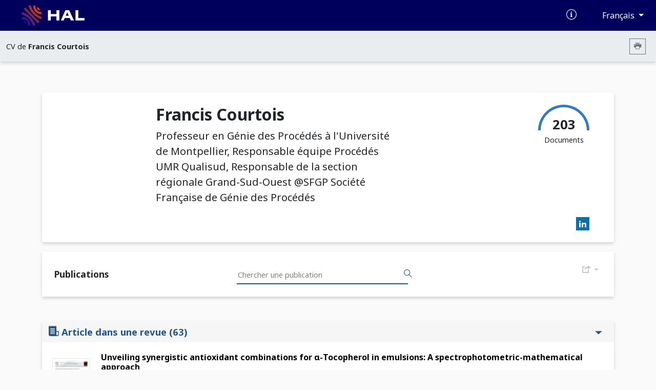

--- FILE ---
content_type: text/html; charset=UTF-8
request_url: https://cv.hal.science/francis-courtois
body_size: 45523
content:
<!doctype html>
<html lang="en">
<head>
    <meta charset="utf-8">
    <meta name="viewport" content="width=device-width, initial-scale=1">

    <link href="//cdn.mathjax.org" rel="dns-prefetch" >
    <link rel="apple-touch-icon" sizes="180x180" href="/build/img/apple-touch-icon.png">
    <link rel="icon" type="image/png" sizes="32x32" href="/build/img/favicon-32x32.png">
    <link rel="icon" type="image/png" sizes="16x16" href="/build/img/favicon-16x16.png">
    <link rel="manifest" href="/build/manifest/site.webmanifest">
    <link rel="mask-icon" href="/build/img/safari-pinned-tab.svg" color="#000092">
    <meta name="msapplication-TileColor" content="#000092">
    <meta name="theme-color" content="#ffffff">

    <title> Archive ouverte HAL</title>
                <link rel="stylesheet" href="/build/cv.644e4090.css">
    
                <style></style>
    </head>
<body>
            <nav class="navbar navbar-expand-lg bg-primary d-print-none">
    <div class="container-fluid">
        <a class="navbar-brand logo-HAL" href="https://hal.science/">
            <img src="/build/img/hal-logo-header.png" alt="HAL open science" height="40px" title="HAL open science"/>
            <img src="/build/img/hal-logo-text.png" alt="HAL open science" height="40px" title="HAL open science"/>
        </a>

        <button class="navbar-toggler" type="button" data-bs-toggle="collapse" data-bs-target="#navbarText" aria-controls="navbarText" aria-expanded="false" aria-label="Toggle navigation">
            <span class="navbar-toggler-icon"></span>
        </button>

        <div class="content-info">
            <ul class="d-flex align-items-center justify-content-between list-unstyled mb-0">
                <li>
                    <a href="https://doc.hal.science/" target="_blank" title="Documentation">
                        <i class="icon-documentation text-xl text-white" aria-hidden="true"></i>
                    </a>
                </li>
                <li>
                    <button type="button" class="btn btn-primary dropdown-toggle btn-lang"
                            id="dropdownLang" data-bs-toggle="dropdown" aria-label="Changer la langue de l&#039;interface">
                        Français
                    </button>
                    <ul class="dropdown-menu dropdown-menu-end" >
                                                                                    <li><a class="dropdown-item" href="/locale/fr">Français (FR)</a></li>
                                                            <li><a class="dropdown-item" href="/locale/en">Anglais (EN)</a></li>
                                                                        </ul>
                </li>
            </ul>
        </div>
    </div>
</nav>
        <nav class="navbar navbar-expand-lg sub-header d-print-none" aria-label="Menu secondaire">
    <div class="container-fluid">
                    <span class="color-major-color">CV de  <strong>Francis Courtois</strong></span>
            <div class="me-2">
                <button  type="button" class="btn btn-outline-secondary btn-sm btn-print" aria-label="Imprimer le CV"><i class="icon-printer"></i></button>
            </div>
            </div>

</nav>
    

    <main>
        <div class="container-xl">
                <img src="/build/img/cv.print.header.png" class="d-none d-print-block print-header" />
    <section class="section-shadow p-2 px-md-5 py-md-4" id="resume-presentation-visu">
        <div class="row">
            <div class="d-none d-lg-block col-lg-2 ">
                            </div>

            <div class="col-12 col-lg-10 position-relative">
                <div class="row mb-5">
                    <div class="col-12 col-md-7">
                        <h1> Francis Courtois </h1>
                                                    <div class="text-xl">
                    Professeur en Génie des Procédés à l&#039;Université de Montpellier, Responsable équipe Procédés UMR Qualisud, Responsable de la section régionale Grand-Sud-Ouest @SFGP Société Française de Génie des Procédés

    </div>                                            </div>
                    <div class="d-none d-md-block col-md-5 text-end d-print-none">

                        
                        <div class="d-inline-block">
                            <div class="text-center">
                                <canvas id="gaugeDoc" style="height: 50px;" data-counters="{&quot;publications&quot;:203,&quot;data&quot;:0,&quot;software&quot;:0}"></canvas>
                                <div class="text-oa" style="margin-top:-30px;">
                                    <span class="counter">203 </span>
                                    <div>Documents</div>
                                </div>
                            </div>
                        </div>
                    </div>
                </div>

                <div class="row mt-5">
                                                                                                                                                    <div class="col-12 col-md-3">
    </div>

<div id="social" class="d-print-none text-end">
                                                                                                            <a href="https://www.linkedin.com/in/francis-courtois-80082b1/" target="_blank" aria-label="linkedin">
                        <i class="icon-cv icon-linkedin"></i>
                    </a>
                

                        </div>
                                    </div>

            </div>
        </div>
    </section>

    
    
    <div id="resume-content-document" style="display: contents">
    <div id="facettes">
        <section class="section-shadow p-4 search-section d-print-none pg-20">
            <h2 class="mb-0 pl-4 col-4 title-doc"> Publications</h2>

            <div class="input-group">
              <input class="hal-second-search-input search" type="text" name="q" id="q"
                   autocomplete="off" placeholder="Chercher une publication"
                   value="">
              <button class="btn btn-search" type="button" id="btn-search" aria-label="Rechercher des publications">
                  <span class="icon-search" aria-hidden="true"></span>
              </button>
            </div>

            <div class="dropdown">
                <button type="button" class="btn-cv-export dropdown-toggle" data-bs-toggle="dropdown" aria-expanded="false" aria-label="Exporter">
                    <i class="icon-export"></i>
                </button>
                <ul class="dropdown-menu dropdown-menu-lg-end">
                                            <li><a class="dropdown-item" href="/francis-courtois/bibtex" target="_blank">BibTeX</a></li>
                                            <li><a class="dropdown-item" href="/francis-courtois/xml-tei" target="_blank">XML-TEI</a></li>
                                            <li><a class="dropdown-item" href="/francis-courtois/csv" target="_blank">CSV</a></li>
                                            <li><a class="dropdown-item" href="/francis-courtois/rtf" target="_blank">RTF</a></li>
                                            <li><a class="dropdown-item" href="/francis-courtois/endnote" target="_blank">EndNote</a></li>
                                            <li><a class="dropdown-item" href="/francis-courtois/pdf" target="_blank">PDF</a></li>
                                            <li><a class="dropdown-item" href="/francis-courtois/html" target="_blank">HTML</a></li>
                                    </ul>
            </div>
        </section>

        
                <div class="row ml-0 mr-0 mt-5">
            <input type="hidden" name="idhal" id="idhal" value="francis-courtois" />
            <input type="hidden" name="url-facet" id="url-facet" value="&amp;fq=authIdHal_s:francis-courtois&amp;fq=docType_s:(ART OR COMM OR POSTER OR OUV OR COUV OR PATENT OR OTHER OR UNDEFINED OR REPORT OR THESE OR HDR OR LECTURE OR IMG OR VIDEO OR SON OR MAP)&amp;rows=1000&amp;fl=halId_s,version_i,uri_s,docType_s,docSubType_s,doiId_s,title_s,authFullName_s,producedDate_s,thumbId_i,citationRef_s,linkExtUrl_s,linkExtId_s&amp;facet=true&amp;facet.mincount=1&amp;facet.field=openAccess_bool&amp;sort=publicationDateY_i desc" />
            <input type="hidden" name="personId" id="cv-person-id" value="13236" />
            <input type="hidden" name="url-api" id="url-api" value="https://api.archives-ouvertes.fr" />
            
            <section class="col pr-0">
                <h2 class="mb-0 pl-4 col-4 d-none d-print-block"> Publications</h2>
                <div class="section-shadow">
                                            <div class="list">
                            <button data-bs-toggle="collapse" data-bs-target="#ART" aria-expanded="true"
                                    aria-controls="ART" class="btn drop-down title-facet">
                                <i class="text-xl icon-typdoc_art d-print-none"></i> Article dans une revue <span class="d-print-none">(63)</span>
                                <span class="icon-drop_down hal-icon d-print-none" aria-hidden="true"></span>
                            </button>
                            <div class="collapse show content-facet" id="ART">
                                <table class="results-table w-100">
                                    <tbody >
                                                                                
<tr>
    <td>
        <a href="https://institut-agro-montpellier.hal.science/hal-05158153v1/document" target="_blank" title="Lien vers le texte intégral">
                            <div class="media d-none d-sm-block d-print-none">
                    <img src="https://thumb.ccsd.cnrs.fr/9769504/thumb" class="object-fit-cover"  alt="Image document"/>
                </div>
                    </a>
    </td>
        <td class="resume-title">
        <a href="https://institut-agro-montpellier.hal.science/hal-05158153v1" title="Lien vers le dépôt" target="_blank">
            <h3 class="title-results">Unveiling synergistic antioxidant combinations for α-Tocopherol in emulsions: A spectrophotometric-mathematical approach</h3>
        </a>
                            <span class="authors-results">
                                                                                                            <a href="https://hal.science/search/index/?q=*&amp;authFullName_s=Camille Robichon" title="Documents de l'auteur" target="_blank" rel="nofollow">Camille Robichon</a>
                                                                ,
                                                                                                                                <a href="https://hal.science/search/index/?q=*&amp;authFullName_s=Pierre Villeneuve" title="Documents de l'auteur" target="_blank" rel="nofollow">Pierre Villeneuve</a>
                                                                ,
                                                                                                                                <a href="https://hal.science/search/index/?q=*&amp;authFullName_s=Philippe Bohuon" title="Documents de l'auteur" target="_blank" rel="nofollow">Philippe Bohuon</a>
                                                                ,
                                                                                                                                <a href="https://hal.science/search/index/?q=*&amp;authFullName_s=Bruno Baréa" title="Documents de l'auteur" target="_blank" rel="nofollow">Bruno Baréa</a>
                                                                ,
                                                                                                                                <a href="https://hal.science/search/index/?q=*&amp;authFullName_s=Nathalie Barouh" title="Documents de l'auteur" target="_blank" rel="nofollow">Nathalie Barouh</a>
                                                                                            et al.
                            </span>
                <br>
                            <div class="citation-results"><i>Current Research in Food Science</i>, 2025, 11, pp.101134. <a target="_blank" href="https://dx.doi.org/10.1016/j.crfs.2025.101134">&#x27E8;10.1016/j.crfs.2025.101134&#x27E9;</a></div>
                <span class="typdoc mr-2"> Article dans une revue
                    </span>

        
        <span class="halId-results">
            <a href="https://institut-agro-montpellier.hal.science/hal-05158153v1" target="_blank" title="Lien vers le dépôt">
                <strong>
                    hal-05158153
                                            v1
                                    </strong>
            </a>
        </span>
    </td>
</tr>
                                                                                
<tr>
    <td>
        <a href="https://hal.science/hal-04616686v1/document" target="_blank" title="Lien vers le texte intégral">
                            <div class="media d-none d-sm-block d-print-none">
                    <img src="https://thumb.ccsd.cnrs.fr/9690539/thumb" class="object-fit-cover"  alt="Image document"/>
                </div>
                    </a>
    </td>
        <td class="resume-title">
        <a href="https://hal.science/hal-04616686v1" title="Lien vers le dépôt" target="_blank">
            <h3 class="title-results">Experimental data on filtration–consolidation dewatering kinetics of different cassava flours</h3>
        </a>
                            <span class="authors-results">
                                                                                                            <a href="https://hal.science/search/index/?q=*&amp;authFullName_s=Léa van der Werf" title="Documents de l'auteur" target="_blank" rel="nofollow">Léa van der Werf</a>
                                                                ,
                                                                                                                                <a href="https://hal.science/search/index/?q=*&amp;authFullName_s=Alisia Chiadò Rana" title="Documents de l'auteur" target="_blank" rel="nofollow">Alisia Chiadò Rana</a>
                                                                ,
                                                                                                                                <a href="https://hal.science/search/index/?q=*&amp;authFullName_s=A. Chapuis" title="Documents de l'auteur" target="_blank" rel="nofollow">A. Chapuis</a>
                                                                ,
                                                                                                                                <a href="https://hal.science/search/index/?q=*&amp;authFullName_s=C. Delpech" title="Documents de l'auteur" target="_blank" rel="nofollow">C. Delpech</a>
                                                                ,
                                                                                                                                <a href="https://hal.science/search/index/?q=*&amp;authFullName_s=Christelle Wisniewski" title="Documents de l'auteur" target="_blank" rel="nofollow">Christelle Wisniewski</a>
                                                                                            et al.
                            </span>
                <br>
                            <div class="citation-results"><i>Data in Brief</i>, 2024, 55, pp.110600. <a target="_blank" href="https://dx.doi.org/10.1016/j.dib.2024.110600">&#x27E8;10.1016/j.dib.2024.110600&#x27E9;</a></div>
                <span class="typdoc mr-2"> Article dans une revue
                            <small> (data paper)</small>
                    </span>

        
        <span class="halId-results">
            <a href="https://hal.science/hal-04616686v1" target="_blank" title="Lien vers le dépôt">
                <strong>
                    hal-04616686
                                            v1
                                    </strong>
            </a>
        </span>
    </td>
</tr>
                                                                                
<tr>
    <td>
        <a href="https://hal.science/hal-04117766v1/document" target="_blank" title="Lien vers le texte intégral">
                            <div class="media d-none d-sm-block d-print-none">
                    <img src="https://thumb.ccsd.cnrs.fr/9238148/thumb" class="object-fit-cover"  alt="Image document"/>
                </div>
                    </a>
    </td>
        <td class="resume-title">
        <a href="https://hal.science/hal-04117766v1" title="Lien vers le dépôt" target="_blank">
            <h3 class="title-results">Experimental study and modelling of a filtration–consolidation step: Towards the development of a design tool for cassava dewatering</h3>
        </a>
                            <span class="authors-results">
                                                                                                            <a href="https://hal.science/search/index/?q=*&amp;authFullName_s=Léa van der Werf" title="Documents de l'auteur" target="_blank" rel="nofollow">Léa van der Werf</a>
                                                                ,
                                                                                                                                <a href="https://hal.science/search/index/?q=*&amp;authFullName_s=Alisia Chiadò Rana" title="Documents de l'auteur" target="_blank" rel="nofollow">Alisia Chiadò Rana</a>
                                                                ,
                                                                                                                                <a href="https://hal.science/search/index/?q=*&amp;authFullName_s=Arnaud Chapuis" title="Documents de l'auteur" target="_blank" rel="nofollow">Arnaud Chapuis</a>
                                                                ,
                                                                                                                                <a href="https://hal.science/search/index/?q=*&amp;authFullName_s=Charlotte Delpech" title="Documents de l'auteur" target="_blank" rel="nofollow">Charlotte Delpech</a>
                                                                ,
                                                                                                                                <a href="https://hal.science/search/index/?q=*&amp;authFullName_s=Christelle Wisniewski" title="Documents de l'auteur" target="_blank" rel="nofollow">Christelle Wisniewski</a>
                                                                                            et al.
                            </span>
                <br>
                            <div class="citation-results"><i>Journal of Food Engineering</i>, 2023, 342, pp.111338. <a target="_blank" href="https://dx.doi.org/10.1016/j.jfoodeng.2022.111338">&#x27E8;10.1016/j.jfoodeng.2022.111338&#x27E9;</a></div>
                <span class="typdoc mr-2"> Article dans une revue
                    </span>

        
        <span class="halId-results">
            <a href="https://hal.science/hal-04117766v1" target="_blank" title="Lien vers le dépôt">
                <strong>
                    hal-04117766
                                            v1
                                    </strong>
            </a>
        </span>
    </td>
</tr>
                                                                                
<tr>
    <td>
        <a href="https://hal.science/hal-04582672v1/document" target="_blank" title="Lien vers le texte intégral">
                            <div class="media d-none d-sm-block d-print-none">
                    <img src="https://thumb.ccsd.cnrs.fr/9449602/thumb" class="object-fit-cover"  alt="Image document"/>
                </div>
                    </a>
    </td>
        <td class="resume-title">
        <a href="https://hal.science/hal-04582672v1" title="Lien vers le dépôt" target="_blank">
            <h3 class="title-results">A generic drying model for cassava products</h3>
        </a>
                            <span class="authors-results">
                                                                                                            <a href="https://hal.science/search/index/?q=*&amp;authFullName_s=Léa van der Werf" title="Documents de l'auteur" target="_blank" rel="nofollow">Léa van der Werf</a>
                                                                ,
                                                                                                                                <a href="https://hal.science/search/index/?q=*&amp;authFullName_s=Simone Cavalera" title="Documents de l'auteur" target="_blank" rel="nofollow">Simone Cavalera</a>
                                                                ,
                                                                                                                                <a href="https://hal.science/search/index/?q=*&amp;authFullName_s=Charlotte Delpech" title="Documents de l'auteur" target="_blank" rel="nofollow">Charlotte Delpech</a>
                                                                ,
                                                                                                                                <a href="https://hal.science/search/index/?q=*&amp;authFullName_s=Arnaud Chapuis" title="Documents de l'auteur" target="_blank" rel="nofollow">Arnaud Chapuis</a>
                                                                ,
                                                                                                                                <a href="https://hal.science/search/index/?q=*&amp;authFullName_s=Francis Courtois" title="Documents de l'auteur" target="_blank" rel="nofollow">Francis Courtois</a>
                                                                                    </span>
                <br>
                            <div class="citation-results"><i>Drying Technology</i>, 2023, 41 (15), pp.2487-2500. <a target="_blank" href="https://dx.doi.org/10.1080/07373937.2023.2255391">&#x27E8;10.1080/07373937.2023.2255391&#x27E9;</a></div>
                <span class="typdoc mr-2"> Article dans une revue
                    </span>

        
        <span class="halId-results">
            <a href="https://hal.science/hal-04582672v1" target="_blank" title="Lien vers le dépôt">
                <strong>
                    hal-04582672
                                            v1
                                    </strong>
            </a>
        </span>
    </td>
</tr>
                                                                                
<tr>
    <td>
        <a href="https://hal.science/hal-04118155v1/document" target="_blank" title="Lien vers le texte intégral">
                            <div class="media d-none d-sm-block d-print-none">
                    <img src="https://thumb.ccsd.cnrs.fr/9239458/thumb" class="object-fit-cover"  alt="Image document"/>
                </div>
                    </a>
    </td>
        <td class="resume-title">
        <a href="https://hal.science/hal-04118155v1" title="Lien vers le dépôt" target="_blank">
            <h3 class="title-results">A global sorption equation for raw and processed cassava based on a review and compilation of sorption properties</h3>
        </a>
                            <span class="authors-results">
                                                                                                            <a href="https://hal.science/search/index/?q=*&amp;authFullName_s=Léa van der Werf" title="Documents de l'auteur" target="_blank" rel="nofollow">Léa van der Werf</a>
                                                                ,
                                                                                                                                <a href="https://hal.science/search/index/?q=*&amp;authFullName_s=Arnaud Chapuis" title="Documents de l'auteur" target="_blank" rel="nofollow">Arnaud Chapuis</a>
                                                                ,
                                                                                                                                <a href="https://hal.science/search/index/?q=*&amp;authFullName_s=Francis Courtois" title="Documents de l'auteur" target="_blank" rel="nofollow">Francis Courtois</a>
                                                                                    </span>
                <br>
                            <div class="citation-results"><i>Drying Technology</i>, 2022, 40 (16), pp.3661-3674. <a target="_blank" href="https://dx.doi.org/10.1080/07373937.2022.2076238">&#x27E8;10.1080/07373937.2022.2076238&#x27E9;</a></div>
                <span class="typdoc mr-2"> Article dans une revue
                    </span>

        
        <span class="halId-results">
            <a href="https://hal.science/hal-04118155v1" target="_blank" title="Lien vers le dépôt">
                <strong>
                    hal-04118155
                                            v1
                                    </strong>
            </a>
        </span>
    </td>
</tr>
                                                                                
<tr>
    <td>
        <a href="https://hal.inrae.fr/hal-03188348v1/document" target="_blank" title="Lien vers le texte intégral">
                            <div class="media d-none d-sm-block d-print-none">
                    <img src="https://thumb.ccsd.cnrs.fr/8803293/thumb" class="object-fit-cover"  alt="Image document"/>
                </div>
                    </a>
    </td>
        <td class="resume-title">
        <a href="https://hal.inrae.fr/hal-03188348v1" title="Lien vers le dépôt" target="_blank">
            <h3 class="title-results">Multi-compartment model for heat and mass transfer during the frying of frozen pre-fried french fries</h3>
        </a>
                            <span class="authors-results">
                                                                                                            <a href="https://hal.science/search/index/?q=*&amp;authFullName_s=Têko Gouyo" title="Documents de l'auteur" target="_blank" rel="nofollow">Têko Gouyo</a>
                                                                ,
                                                                                                                                <a href="https://hal.science/search/index/?q=*&amp;authFullName_s=Daniel Goujot" title="Documents de l'auteur" target="_blank" rel="nofollow">Daniel Goujot</a>
                                                                ,
                                                                                                                                <a href="https://hal.science/search/index/?q=*&amp;authFullName_s=Philippe Bohuon" title="Documents de l'auteur" target="_blank" rel="nofollow">Philippe Bohuon</a>
                                                                ,
                                                                                                                                <a href="https://hal.science/search/index/?q=*&amp;authFullName_s=Francis F. Courtois" title="Documents de l'auteur" target="_blank" rel="nofollow">Francis F. Courtois</a>
                                                                                    </span>
                <br>
                            <div class="citation-results"><i>Journal of Food Engineering</i>, 2021, 305, pp.110587. <a target="_blank" href="https://dx.doi.org/10.1016/j.jfoodeng.2021.110587">&#x27E8;10.1016/j.jfoodeng.2021.110587&#x27E9;</a></div>
                <span class="typdoc mr-2"> Article dans une revue
                    </span>

        
        <span class="halId-results">
            <a href="https://hal.inrae.fr/hal-03188348v1" target="_blank" title="Lien vers le dépôt">
                <strong>
                    hal-03188348
                                            v1
                                    </strong>
            </a>
        </span>
    </td>
</tr>
                                                                                
<tr>
    <td>
        <a href="https://hal.inrae.fr/hal-02980650v1/document" target="_blank" title="Lien vers le texte intégral">
                            <div class="media d-none d-sm-block d-print-none">
                    <img src="https://thumb.ccsd.cnrs.fr/9274699/thumb" class="object-fit-cover"  alt="Image document"/>
                </div>
                    </a>
    </td>
        <td class="resume-title">
        <a href="https://hal.inrae.fr/hal-02980650v1" title="Lien vers le dépôt" target="_blank">
            <h3 class="title-results">A digital learning tool based on models and simulators for food engineering (MESTRAL)</h3>
        </a>
                            <span class="authors-results">
                                                                                                            <a href="https://hal.science/search/index/?q=*&amp;authFullName_s=Ioana Suciu" title="Documents de l'auteur" target="_blank" rel="nofollow">Ioana Suciu</a>
                                                                ,
                                                                                                                                <a href="https://hal.science/search/index/?q=*&amp;authFullName_s=Amadou Ndiaye" title="Documents de l'auteur" target="_blank" rel="nofollow">Amadou Ndiaye</a>
                                                                ,
                                                                                                                                <a href="https://hal.science/search/index/?q=*&amp;authFullName_s=Cédric Baudrit" title="Documents de l'auteur" target="_blank" rel="nofollow">Cédric Baudrit</a>
                                                                ,
                                                                                                                                <a href="https://hal.science/search/index/?q=*&amp;authFullName_s=Christophe Fernandez" title="Documents de l'auteur" target="_blank" rel="nofollow">Christophe Fernandez</a>
                                                                ,
                                                                                                                                <a href="https://hal.science/search/index/?q=*&amp;authFullName_s=Alain Kondjoyan" title="Documents de l'auteur" target="_blank" rel="nofollow">Alain Kondjoyan</a>
                                                                                            et al.
                            </span>
                <br>
                            <div class="citation-results"><i>Journal of Food Engineering</i>, 2021, 293, pp.110375. <a target="_blank" href="https://dx.doi.org/10.1016/j.jfoodeng.2020.110375">&#x27E8;10.1016/j.jfoodeng.2020.110375&#x27E9;</a></div>
                <span class="typdoc mr-2"> Article dans une revue
                    </span>

        
        <span class="halId-results">
            <a href="https://hal.inrae.fr/hal-02980650v1" target="_blank" title="Lien vers le dépôt">
                <strong>
                    hal-02980650
                                            v1
                                    </strong>
            </a>
        </span>
    </td>
</tr>
                                                                                
<tr>
    <td>
        <a href="https://institut-agro-montpellier.hal.science/hal-03891971v1/document" target="_blank" title="Lien vers le texte intégral">
                            <div class="media d-none d-sm-block d-print-none">
                    <img src="https://thumb.ccsd.cnrs.fr/9448903/thumb" class="object-fit-cover"  alt="Image document"/>
                </div>
                    </a>
    </td>
        <td class="resume-title">
        <a href="https://institut-agro-montpellier.hal.science/hal-03891971v1" title="Lien vers le dépôt" target="_blank">
            <h3 class="title-results">Drying model for small tumbled beef pieces ( biltong ) at ambient and mild air temperatures</h3>
        </a>
                            <span class="authors-results">
                                                                                                            <a href="https://hal.science/search/index/?q=*&amp;authFullName_s=Elodie Arnaud" title="Documents de l'auteur" target="_blank" rel="nofollow">Elodie Arnaud</a>
                                                                ,
                                                                                                                                <a href="https://hal.science/search/index/?q=*&amp;authFullName_s=Antoine Collignan" title="Documents de l'auteur" target="_blank" rel="nofollow">Antoine Collignan</a>
                                                                ,
                                                                                                                                <a href="https://hal.science/search/index/?q=*&amp;authFullName_s=Francis Courtois" title="Documents de l'auteur" target="_blank" rel="nofollow">Francis Courtois</a>
                                                                                    </span>
                <br>
                            <div class="citation-results"><i>Journal of Food Process Engineering</i>, 2021, 44 (12), <a target="_blank" href="https://dx.doi.org/10.1111/jfpe.13912">&#x27E8;10.1111/jfpe.13912&#x27E9;</a></div>
                <span class="typdoc mr-2"> Article dans une revue
                    </span>

        
        <span class="halId-results">
            <a href="https://institut-agro-montpellier.hal.science/hal-03891971v1" target="_blank" title="Lien vers le dépôt">
                <strong>
                    hal-03891971
                                            v1
                                    </strong>
            </a>
        </span>
    </td>
</tr>
                                                                                
<tr>
    <td>
        <a href="https://hal.inrae.fr/hal-02965199v1" target="_blank" title="Lien vers le texte intégral">
                                                </a>
    </td>
        <td class="resume-title">
        <a href="https://hal.inrae.fr/hal-02965199v1" title="Lien vers le dépôt" target="_blank">
            <h3 class="title-results">Toward a simple, generic, and rapid simulation of the drying of solid foods</h3>
        </a>
                            <span class="authors-results">
                                                                                                            <a href="https://hal.science/search/index/?q=*&amp;authFullName_s=Hedi Romdhana" title="Documents de l'auteur" target="_blank" rel="nofollow">Hedi Romdhana</a>
                                                                ,
                                                                                                                                <a href="https://hal.science/search/index/?q=*&amp;authFullName_s=Daniel Goujot" title="Documents de l'auteur" target="_blank" rel="nofollow">Daniel Goujot</a>
                                                                ,
                                                                                                                                <a href="https://hal.science/search/index/?q=*&amp;authFullName_s=Emmanuel Bernuau" title="Documents de l'auteur" target="_blank" rel="nofollow">Emmanuel Bernuau</a>
                                                                ,
                                                                                                                                <a href="https://hal.science/search/index/?q=*&amp;authFullName_s=Francis F. Courtois" title="Documents de l'auteur" target="_blank" rel="nofollow">Francis F. Courtois</a>
                                                                                    </span>
                <br>
                            <div class="citation-results"><i>Drying Technology</i>, 2019, 37 (16), pp.2025-2033. <a target="_blank" href="https://dx.doi.org/10.1080/07373937.2018.1532438">&#x27E8;10.1080/07373937.2018.1532438&#x27E9;</a></div>
                <span class="typdoc mr-2"> Article dans une revue
                    </span>

        
        <span class="halId-results">
            <a href="https://hal.inrae.fr/hal-02965199v1" target="_blank" title="Lien vers le dépôt">
                <strong>
                    hal-02965199
                                            v1
                                    </strong>
            </a>
        </span>
    </td>
</tr>
                                                                                
<tr>
    <td>
        <a href="https://hal.inrae.fr/hal-02628365v1" target="_blank" title="Lien vers le texte intégral">
                                                </a>
    </td>
        <td class="resume-title">
        <a href="https://hal.inrae.fr/hal-02628365v1" title="Lien vers le dépôt" target="_blank">
            <h3 class="title-results">A stoichio-kinetic model for a DPPHॱ-ferulic acid reaction</h3>
        </a>
                            <span class="authors-results">
                                                                                                            <a href="https://hal.science/search/index/?q=*&amp;authFullName_s=Daniel Goujot" title="Documents de l'auteur" target="_blank" rel="nofollow">Daniel Goujot</a>
                                                                ,
                                                                                                                                <a href="https://hal.science/search/index/?q=*&amp;authFullName_s=Marie-Elisabeth Cuvelier" title="Documents de l'auteur" target="_blank" rel="nofollow">Marie-Elisabeth Cuvelier</a>
                                                                ,
                                                                                                                                <a href="https://hal.science/search/index/?q=*&amp;authFullName_s=Paola Cratchley Soto" title="Documents de l'auteur" target="_blank" rel="nofollow">Paola Cratchley Soto</a>
                                                                ,
                                                                                                                                <a href="https://hal.science/search/index/?q=*&amp;authFullName_s=Francis Courtois" title="Documents de l'auteur" target="_blank" rel="nofollow">Francis Courtois</a>
                                                                                    </span>
                <br>
                            <div class="citation-results"><i>Talanta</i>, 2019, 196, pp.284-292. <a target="_blank" href="https://dx.doi.org/10.1016/j.talanta.2018.12.056">&#x27E8;10.1016/j.talanta.2018.12.056&#x27E9;</a></div>
                <span class="typdoc mr-2"> Article dans une revue
                    </span>

        
        <span class="halId-results">
            <a href="https://hal.inrae.fr/hal-02628365v1" target="_blank" title="Lien vers le dépôt">
                <strong>
                    hal-02628365
                                            v1
                                    </strong>
            </a>
        </span>
    </td>
</tr>
                                                                                
<tr>
    <td>
        <a href="https://hal.inrae.fr/hal-02623635v1" target="_blank" title="Lien vers le texte intégral">
                                                </a>
    </td>
        <td class="resume-title">
        <a href="https://hal.inrae.fr/hal-02623635v1" title="Lien vers le dépôt" target="_blank">
            <h3 class="title-results">Simulation of a sugar beet factory using a chemical engineering software (ProSimPlus®) to perform Pinch and exergy analysis</h3>
        </a>
                            <span class="authors-results">
                                                                                                            <a href="https://hal.science/search/index/?q=*&amp;authFullName_s=Charlène Lambert" title="Documents de l'auteur" target="_blank" rel="nofollow">Charlène Lambert</a>
                                                                ,
                                                                                                                                <a href="https://hal.science/search/index/?q=*&amp;authFullName_s=Benjamin Laulan" title="Documents de l'auteur" target="_blank" rel="nofollow">Benjamin Laulan</a>
                                                                ,
                                                                                                                                <a href="https://hal.science/search/index/?q=*&amp;authFullName_s=Martine M. Decloux" title="Documents de l'auteur" target="_blank" rel="nofollow">Martine M. Decloux</a>
                                                                ,
                                                                                                                                <a href="https://hal.science/search/index/?q=*&amp;authFullName_s=Hédi Romdhana" title="Documents de l'auteur" target="_blank" rel="nofollow">Hédi Romdhana</a>
                                                                ,
                                                                                                                                <a href="https://hal.science/search/index/?q=*&amp;authFullName_s=Francis Courtois" title="Documents de l'auteur" target="_blank" rel="nofollow">Francis Courtois</a>
                                                                                    </span>
                <br>
                            <div class="citation-results"><i>Journal of Food Engineering</i>, 2018, 225, pp.1-11. <a target="_blank" href="https://dx.doi.org/10.1016/j.jfoodeng.2018.01.004">&#x27E8;10.1016/j.jfoodeng.2018.01.004&#x27E9;</a></div>
                <span class="typdoc mr-2"> Article dans une revue
                    </span>

        
        <span class="halId-results">
            <a href="https://hal.inrae.fr/hal-02623635v1" target="_blank" title="Lien vers le dépôt">
                <strong>
                    hal-02623635
                                            v1
                                    </strong>
            </a>
        </span>
    </td>
</tr>
                                                                                
<tr>
    <td>
        <a href="https://hal.science/hal-01801979v1/document" target="_blank" title="Lien vers le texte intégral">
                            <div class="media d-none d-sm-block d-print-none">
                    <img src="https://thumb.ccsd.cnrs.fr/8831050/thumb" class="object-fit-cover"  alt="Image document"/>
                </div>
                    </a>
    </td>
        <td class="resume-title">
        <a href="https://hal.science/hal-01801979v1" title="Lien vers le dépôt" target="_blank">
            <h3 class="title-results">Characterization and modeling of cooling and drying of pellets for animal feed</h3>
        </a>
                            <span class="authors-results">
                                                                                                            <a href="https://hal.science/search/index/?q=*&amp;authFullName_s=Charlène Lambert" title="Documents de l'auteur" target="_blank" rel="nofollow">Charlène Lambert</a>
                                                                ,
                                                                                                                                <a href="https://hal.science/search/index/?q=*&amp;authFullName_s=Julien Cartailler" title="Documents de l'auteur" target="_blank" rel="nofollow">Julien Cartailler</a>
                                                                ,
                                                                                                                                <a href="https://hal.science/search/index/?q=*&amp;authFullName_s=Sandy Rouchouse" title="Documents de l'auteur" target="_blank" rel="nofollow">Sandy Rouchouse</a>
                                                                ,
                                                                                                                                <a href="https://hal.science/search/index/?q=*&amp;authFullName_s=Giana Almeida" title="Documents de l'auteur" target="_blank" rel="nofollow">Giana Almeida</a>
                                                                ,
                                                                                                                                <a href="https://hal.science/search/index/?q=*&amp;authFullName_s=Francis F. Courtois" title="Documents de l'auteur" target="_blank" rel="nofollow">Francis F. Courtois</a>
                                                                                    </span>
                <br>
                            <div class="citation-results"><i>Drying Technology</i>, 2018, 36 (3), pp.255-266. <a target="_blank" href="https://dx.doi.org/10.1080/07373937.2017.1323760">&#x27E8;10.1080/07373937.2017.1323760&#x27E9;</a></div>
                <span class="typdoc mr-2"> Article dans une revue
                    </span>

        
        <span class="halId-results">
            <a href="https://hal.science/hal-01801979v1" target="_blank" title="Lien vers le dépôt">
                <strong>
                    hal-01801979
                                            v1
                                    </strong>
            </a>
        </span>
    </td>
</tr>
                                                                                
<tr>
    <td>
        <a href="https://hal.inrae.fr/hal-02629343v1/document" target="_blank" title="Lien vers le texte intégral">
                            <div class="media d-none d-sm-block d-print-none">
                    <img src="https://thumb.ccsd.cnrs.fr/9069650/thumb" class="object-fit-cover"  alt="Image document"/>
                </div>
                    </a>
    </td>
        <td class="resume-title">
        <a href="https://hal.inrae.fr/hal-02629343v1" title="Lien vers le dépôt" target="_blank">
            <h3 class="title-results">Kinetic modelling of ascorbic and dehydroascorbic acids concentrations in a model solution at different temperatures and oxygen contents</h3>
        </a>
                            <span class="authors-results">
                                                                                                            <a href="https://hal.science/search/index/?q=*&amp;authFullName_s=Braulio Gomez Ruiz" title="Documents de l'auteur" target="_blank" rel="nofollow">Braulio Gomez Ruiz</a>
                                                                ,
                                                                                                                                <a href="https://hal.science/search/index/?q=*&amp;authFullName_s=Stéphanie Roux" title="Documents de l'auteur" target="_blank" rel="nofollow">Stéphanie Roux</a>
                                                                ,
                                                                                                                                <a href="https://hal.science/search/index/?q=*&amp;authFullName_s=Francis Courtois" title="Documents de l'auteur" target="_blank" rel="nofollow">Francis Courtois</a>
                                                                ,
                                                                                                                                <a href="https://hal.science/search/index/?q=*&amp;authFullName_s=Catherine Bonazzi" title="Documents de l'auteur" target="_blank" rel="nofollow">Catherine Bonazzi</a>
                                                                                    </span>
                <br>
                            <div class="citation-results"><i>Food Research International</i>, 2018, 106, pp.901-908. <a target="_blank" href="https://dx.doi.org/10.1016/j.foodres.2018.01.051">&#x27E8;10.1016/j.foodres.2018.01.051&#x27E9;</a></div>
                <span class="typdoc mr-2"> Article dans une revue
                    </span>

        
        <span class="halId-results">
            <a href="https://hal.inrae.fr/hal-02629343v1" target="_blank" title="Lien vers le dépôt">
                <strong>
                    hal-02629343
                                            v1
                                    </strong>
            </a>
        </span>
    </td>
</tr>
                                                                                
<tr>
    <td>
        <a href="https://hal.science/hal-01530780v1" target="_blank" title="Lien vers le texte intégral">
                                                </a>
    </td>
        <td class="resume-title">
        <a href="https://hal.science/hal-01530780v1" title="Lien vers le dépôt" target="_blank">
            <h3 class="title-results">Oxygen solubility measured in aqueous or oily media by a method using a non-invasive sensor</h3>
        </a>
                            <span class="authors-results">
                                                                                                            <a href="https://hal.science/search/index/?q=*&amp;authFullName_s=Marie-Elisabeth Cuvelier" title="Documents de l'auteur" target="_blank" rel="nofollow">Marie-Elisabeth Cuvelier</a>
                                                                ,
                                                                                                                                <a href="https://hal.science/search/index/?q=*&amp;authFullName_s=Paola Cratchley" title="Documents de l'auteur" target="_blank" rel="nofollow">Paola Cratchley</a>
                                                                ,
                                                                                                                                <a href="https://hal.science/search/index/?q=*&amp;authFullName_s=Francis F. Courtois" title="Documents de l'auteur" target="_blank" rel="nofollow">Francis F. Courtois</a>
                                                                ,
                                                                                                                                <a href="https://hal.science/search/index/?q=*&amp;authFullName_s=Bertrand Broyart" title="Documents de l'auteur" target="_blank" rel="nofollow">Bertrand Broyart</a>
                                                                ,
                                                                                                                                <a href="https://hal.science/search/index/?q=*&amp;authFullName_s=Catherine Bonazzi" title="Documents de l'auteur" target="_blank" rel="nofollow">Catherine Bonazzi</a>
                                                                                    </span>
                <br>
                            <div class="citation-results"><i>Food Control</i>, 2017, 73, pp.1466-1473. <a target="_blank" href="https://dx.doi.org/10.1016/j.foodcont.2016.11.008">&#x27E8;10.1016/j.foodcont.2016.11.008&#x27E9;</a></div>
                <span class="typdoc mr-2"> Article dans une revue
                    </span>

        
        <span class="halId-results">
            <a href="https://hal.science/hal-01530780v1" target="_blank" title="Lien vers le dépôt">
                <strong>
                    hal-01530780
                                            v1
                                    </strong>
            </a>
        </span>
    </td>
</tr>
                                                                                
<tr>
    <td>
        <a href="https://hal.science/hal-01531605v1" target="_blank" title="Lien vers le texte intégral">
                                                </a>
    </td>
        <td class="resume-title">
        <a href="https://hal.science/hal-01531605v1" title="Lien vers le dépôt" target="_blank">
            <h3 class="title-results">Model reduction technique for faster simulation of drying of spherical solid foods</h3>
        </a>
                            <span class="authors-results">
                                                                                                            <a href="https://hal.science/search/index/?q=*&amp;authFullName_s=Hedi Romdhana" title="Documents de l'auteur" target="_blank" rel="nofollow">Hedi Romdhana</a>
                                                                ,
                                                                                                                                <a href="https://hal.science/search/index/?q=*&amp;authFullName_s=Charlène Lambert" title="Documents de l'auteur" target="_blank" rel="nofollow">Charlène Lambert</a>
                                                                ,
                                                                                                                                <a href="https://hal.science/search/index/?q=*&amp;authFullName_s=Daniel Goujot" title="Documents de l'auteur" target="_blank" rel="nofollow">Daniel Goujot</a>
                                                                ,
                                                                                                                                <a href="https://hal.science/search/index/?q=*&amp;authFullName_s=Francis F. Courtois" title="Documents de l'auteur" target="_blank" rel="nofollow">Francis F. Courtois</a>
                                                                                    </span>
                <br>
                            <div class="citation-results"><i>Journal of Food Engineering</i>, 2016, 170, pp.125-135. <a target="_blank" href="https://dx.doi.org/10.1016/j.jfoodeng.2015.09.021">&#x27E8;10.1016/j.jfoodeng.2015.09.021&#x27E9;</a></div>
                <span class="typdoc mr-2"> Article dans une revue
                    </span>

        
        <span class="halId-results">
            <a href="https://hal.science/hal-01531605v1" target="_blank" title="Lien vers le dépôt">
                <strong>
                    hal-01531605
                                            v1
                                    </strong>
            </a>
        </span>
    </td>
</tr>
                                                                                
<tr>
    <td>
        <a href="https://hal.science/hal-01192553v1" target="_blank" title="Lien vers le texte intégral">
                                                </a>
    </td>
        <td class="resume-title">
        <a href="https://hal.science/hal-01192553v1" title="Lien vers le dépôt" target="_blank">
            <h3 class="title-results">Toward a generic approach to build-up air drying models</h3>
        </a>
                            <span class="authors-results">
                                                                                                            <a href="https://hal.science/search/index/?q=*&amp;authFullName_s=Charlène Lambert" title="Documents de l'auteur" target="_blank" rel="nofollow">Charlène Lambert</a>
                                                                ,
                                                                                                                                <a href="https://hal.science/search/index/?q=*&amp;authFullName_s=Daniel Goujot" title="Documents de l'auteur" target="_blank" rel="nofollow">Daniel Goujot</a>
                                                                ,
                                                                                                                                <a href="https://hal.science/search/index/?q=*&amp;authFullName_s=Hedi Mohamed Romdhana" title="Documents de l'auteur" target="_blank" rel="nofollow">Hedi Mohamed Romdhana</a>
                                                                ,
                                                                                                                                <a href="https://hal.science/search/index/?q=*&amp;authFullName_s=Francis Courtois" title="Documents de l'auteur" target="_blank" rel="nofollow">Francis Courtois</a>
                                                                                    </span>
                <br>
                            <div class="citation-results"><i>Drying Technology</i>, 2016, 34 (3), pp.346-359. <a target="_blank" href="https://dx.doi.org/10.1080/07373937.2015.1054510">&#x27E8;10.1080/07373937.2015.1054510&#x27E9;</a></div>
                <span class="typdoc mr-2"> Article dans une revue
                    </span>

        
        <span class="halId-results">
            <a href="https://hal.science/hal-01192553v1" target="_blank" title="Lien vers le dépôt">
                <strong>
                    hal-01192553
                                            v1
                                    </strong>
            </a>
        </span>
    </td>
</tr>
                                                                                
<tr>
    <td>
        <a href="https://hal.science/hal-01533897v1/document" target="_blank" title="Lien vers le texte intégral">
                            <div class="media d-none d-sm-block d-print-none">
                    <img src="https://thumb.ccsd.cnrs.fr/9030433/thumb" class="object-fit-cover"  alt="Image document"/>
                </div>
                    </a>
    </td>
        <td class="resume-title">
        <a href="https://hal.science/hal-01533897v1" title="Lien vers le dépôt" target="_blank">
            <h3 class="title-results">Spectrophotometric method for fast quantification of ascorbic acid and dehydroascorbic acid in simple matrix for kinetics measurements</h3>
        </a>
                            <span class="authors-results">
                                                                                                            <a href="https://hal.science/search/index/?q=*&amp;authFullName_s=Braulio Gomez Ruiz" title="Documents de l'auteur" target="_blank" rel="nofollow">Braulio Gomez Ruiz</a>
                                                                ,
                                                                                                                                <a href="https://hal.science/search/index/?q=*&amp;authFullName_s=Stéphanie Roux" title="Documents de l'auteur" target="_blank" rel="nofollow">Stéphanie Roux</a>
                                                                ,
                                                                                                                                <a href="https://hal.science/search/index/?q=*&amp;authFullName_s=Francis F. Courtois" title="Documents de l'auteur" target="_blank" rel="nofollow">Francis F. Courtois</a>
                                                                ,
                                                                                                                                <a href="https://hal.science/search/index/?q=*&amp;authFullName_s=Catherine Bonazzi" title="Documents de l'auteur" target="_blank" rel="nofollow">Catherine Bonazzi</a>
                                                                                    </span>
                <br>
                            <div class="citation-results"><i>Food Chemistry</i>, 2016, 211, pp.583-589. <a target="_blank" href="https://dx.doi.org/10.1016/j.foodchem.2016.05.107">&#x27E8;10.1016/j.foodchem.2016.05.107&#x27E9;</a></div>
                <span class="typdoc mr-2"> Article dans une revue
                    </span>

        
        <span class="halId-results">
            <a href="https://hal.science/hal-01533897v1" target="_blank" title="Lien vers le dépôt">
                <strong>
                    hal-01533897
                                            v1
                                    </strong>
            </a>
        </span>
    </td>
</tr>
                                                                                
<tr>
    <td>
        <a href="https://hal.science/hal-01191435v1" target="_blank" title="Lien vers le texte intégral">
                                                </a>
    </td>
        <td class="resume-title">
        <a href="https://hal.science/hal-01191435v1" title="Lien vers le dépôt" target="_blank">
            <h3 class="title-results">Comparison and discussion of experimental strategies to improve parameter identification of a drying model</h3>
        </a>
                            <span class="authors-results">
                                                                                                            <a href="https://hal.science/search/index/?q=*&amp;authFullName_s=Daniel Goujot" title="Documents de l'auteur" target="_blank" rel="nofollow">Daniel Goujot</a>
                                                                ,
                                                                                                                                <a href="https://hal.science/search/index/?q=*&amp;authFullName_s=Francis Courtois" title="Documents de l'auteur" target="_blank" rel="nofollow">Francis Courtois</a>
                                                                                    </span>
                <br>
                            <div class="citation-results"><i>Drying Technology</i>, 2015, 33 (8), pp.896-906. <a target="_blank" href="https://dx.doi.org/10.1080/07373937.2014.997880">&#x27E8;10.1080/07373937.2014.997880&#x27E9;</a></div>
                <span class="typdoc mr-2"> Article dans une revue
                    </span>

        
        <span class="halId-results">
            <a href="https://hal.science/hal-01191435v1" target="_blank" title="Lien vers le dépôt">
                <strong>
                    hal-01191435
                                            v1
                                    </strong>
            </a>
        </span>
    </td>
</tr>
                                                                                
<tr>
    <td>
        <a href="https://hal.science/hal-01191436v1" target="_blank" title="Lien vers le texte intégral">
                                                </a>
    </td>
        <td class="resume-title">
        <a href="https://hal.science/hal-01191436v1" title="Lien vers le dépôt" target="_blank">
            <h3 class="title-results">Reverse methodology to identify moisture diffusivity during air-drying of foodstuffs</h3>
        </a>
                            <span class="authors-results">
                                                                                                            <a href="https://hal.science/search/index/?q=*&amp;authFullName_s=Charlène Lambert" title="Documents de l'auteur" target="_blank" rel="nofollow">Charlène Lambert</a>
                                                                ,
                                                                                                                                <a href="https://hal.science/search/index/?q=*&amp;authFullName_s=Hedi Mohamed Romdhana" title="Documents de l'auteur" target="_blank" rel="nofollow">Hedi Mohamed Romdhana</a>
                                                                ,
                                                                                                                                <a href="https://hal.science/search/index/?q=*&amp;authFullName_s=Francis Courtois" title="Documents de l'auteur" target="_blank" rel="nofollow">Francis Courtois</a>
                                                                                    </span>
                <br>
                            <div class="citation-results"><i>Drying Technology</i>, 2015, 33 (9), pp.1076-1085. <a target="_blank" href="https://dx.doi.org/10.1080/07373937.2014.985792">&#x27E8;10.1080/07373937.2014.985792&#x27E9;</a></div>
                <span class="typdoc mr-2"> Article dans une revue
                    </span>

        
        <span class="halId-results">
            <a href="https://hal.science/hal-01191436v1" target="_blank" title="Lien vers le dépôt">
                <strong>
                    hal-01191436
                                            v1
                                    </strong>
            </a>
        </span>
    </td>
</tr>
                                                                                
<tr>
    <td>
        <a href="https://hal.science/hal-01173909v1/document" target="_blank" title="Lien vers le texte intégral">
                            <div class="media d-none d-sm-block d-print-none">
                    <img src="https://thumb.ccsd.cnrs.fr/8628878/thumb" class="object-fit-cover"  alt="Image document"/>
                </div>
                    </a>
    </td>
        <td class="resume-title">
        <a href="https://hal.science/hal-01173909v1" title="Lien vers le dépôt" target="_blank">
            <h3 class="title-results">Thermal degradation of folates under varying oxygen conditions</h3>
        </a>
                            <span class="authors-results">
                                                                                                            <a href="https://hal.science/search/index/?q=*&amp;authFullName_s=Nicolas Delchier" title="Documents de l'auteur" target="_blank" rel="nofollow">Nicolas Delchier</a>
                                                                ,
                                                                                                                                <a href="https://hal.science/search/index/?q=*&amp;authFullName_s=Christiane Ringling" title="Documents de l'auteur" target="_blank" rel="nofollow">Christiane Ringling</a>
                                                                ,
                                                                                                                                <a href="https://hal.science/search/index/?q=*&amp;authFullName_s=Marie-Elisabeth Cuvelier" title="Documents de l'auteur" target="_blank" rel="nofollow">Marie-Elisabeth Cuvelier</a>
                                                                ,
                                                                                                                                <a href="https://hal.science/search/index/?q=*&amp;authFullName_s=Francis Courtois" title="Documents de l'auteur" target="_blank" rel="nofollow">Francis Courtois</a>
                                                                ,
                                                                                                                                <a href="https://hal.science/search/index/?q=*&amp;authFullName_s=Michael Rychlik" title="Documents de l'auteur" target="_blank" rel="nofollow">Michael Rychlik</a>
                                                                                            et al.
                            </span>
                <br>
                            <div class="citation-results"><i>Food Chemistry</i>, 2014, 165, pp.85-91. <a target="_blank" href="https://dx.doi.org/10.1016/j.foodchem.2014.05.076">&#x27E8;10.1016/j.foodchem.2014.05.076&#x27E9;</a></div>
                <span class="typdoc mr-2"> Article dans une revue
                    </span>

        
        <span class="halId-results">
            <a href="https://hal.science/hal-01173909v1" target="_blank" title="Lien vers le dépôt">
                <strong>
                    hal-01173909
                                            v1
                                    </strong>
            </a>
        </span>
    </td>
</tr>
                                                                                
<tr>
    <td>
        <a href="https://hal.science/hal-01011117v1" target="_blank" title="Lien vers le texte intégral">
                                                </a>
    </td>
        <td class="resume-title">
        <a href="https://hal.science/hal-01011117v1" title="Lien vers le dépôt" target="_blank">
            <h3 class="title-results">Modelling the interactions between free phenols, L-ascorbic acid, apple polyphenoloxidase and oxygen during a thermal treatment</h3>
        </a>
                            <span class="authors-results">
                                                                                                            <a href="https://hal.science/search/index/?q=*&amp;authFullName_s=Jean-Pierre Aka" title="Documents de l'auteur" target="_blank" rel="nofollow">Jean-Pierre Aka</a>
                                                                ,
                                                                                                                                <a href="https://hal.science/search/index/?q=*&amp;authFullName_s=Francis Courtois" title="Documents de l'auteur" target="_blank" rel="nofollow">Francis Courtois</a>
                                                                ,
                                                                                                                                <a href="https://hal.science/search/index/?q=*&amp;authFullName_s=Loic Louarme" title="Documents de l'auteur" target="_blank" rel="nofollow">Loic Louarme</a>
                                                                ,
                                                                                                                                <a href="https://hal.science/search/index/?q=*&amp;authFullName_s=Jacques Nicolas" title="Documents de l'auteur" target="_blank" rel="nofollow">Jacques Nicolas</a>
                                                                ,
                                                                                                                                <a href="https://hal.science/search/index/?q=*&amp;authFullName_s=Catherine Billaud" title="Documents de l'auteur" target="_blank" rel="nofollow">Catherine Billaud</a>
                                                                                    </span>
                <br>
                            <div class="citation-results"><i>Food Chemistry</i>, 2013, 138 (2-3), pp.1289-1297. <a target="_blank" href="https://dx.doi.org/10.1016/j.foodchem.2012.10.083">&#x27E8;10.1016/j.foodchem.2012.10.083&#x27E9;</a></div>
                <span class="typdoc mr-2"> Article dans une revue
                    </span>

                    <a href="https://api.istex.fr/ark:/67375/6H6-MWCVJQZH-V/fulltext.pdf?sid=hal" target="_blank" title="consulter le texte intégral sur la plateforme ISTEX" class="istex">istex</a>
        
        <span class="halId-results">
            <a href="https://hal.science/hal-01011117v1" target="_blank" title="Lien vers le dépôt">
                <strong>
                    hal-01011117
                                            v1
                                    </strong>
            </a>
        </span>
    </td>
</tr>
                                                                                
<tr>
    <td>
        <a href="https://hal.science/hal-01192555v1" target="_blank" title="Lien vers le texte intégral">
                                                </a>
    </td>
        <td class="resume-title">
        <a href="https://hal.science/hal-01192555v1" title="Lien vers le dépôt" target="_blank">
            <h3 class="title-results">Continu&#039;Opt : logiciel de modélisation des barèmes thermiques en stérilisateur à fonctionnement continu</h3>
        </a>
                            <span class="authors-results">
                                                                                                            <a href="https://hal.science/search/index/?q=*&amp;authFullName_s=Nicolas Belaubre" title="Documents de l'auteur" target="_blank" rel="nofollow">Nicolas Belaubre</a>
                                                                ,
                                                                                                                                <a href="https://hal.science/search/index/?q=*&amp;authFullName_s=François Zuber" title="Documents de l'auteur" target="_blank" rel="nofollow">François Zuber</a>
                                                                ,
                                                                                                                                <a href="https://hal.science/search/index/?q=*&amp;authFullName_s=Francis Courtois" title="Documents de l'auteur" target="_blank" rel="nofollow">Francis Courtois</a>
                                                                                    </span>
                <br>
                            <div class="citation-results"><i>Industries Alimentaires et Agricoles</i>, 2013, 03-04, pp.20-21</div>
                <span class="typdoc mr-2"> Article dans une revue
                    </span>

        
        <span class="halId-results">
            <a href="https://hal.science/hal-01192555v1" target="_blank" title="Lien vers le dépôt">
                <strong>
                    hal-01192555
                                            v1
                                    </strong>
            </a>
        </span>
    </td>
</tr>
                                                                                
<tr>
    <td>
        <a href="https://hal.science/hal-01001532v1" target="_blank" title="Lien vers le texte intégral">
                                                </a>
    </td>
        <td class="resume-title">
        <a href="https://hal.science/hal-01001532v1" title="Lien vers le dépôt" target="_blank">
            <h3 class="title-results">Moisture desorption isotherms and glass transition temperatures of osmo-dehydrated apple and pear</h3>
        </a>
                            <span class="authors-results">
                                                                                                            <a href="https://hal.science/search/index/?q=*&amp;authFullName_s=Nadia N. Djendoubi" title="Documents de l'auteur" target="_blank" rel="nofollow">Nadia N. Djendoubi</a>
                                                                ,
                                                                                                                                <a href="https://hal.science/search/index/?q=*&amp;authFullName_s=Catherine C. Bonazzi" title="Documents de l'auteur" target="_blank" rel="nofollow">Catherine C. Bonazzi</a>
                                                                ,
                                                                                                                                <a href="https://hal.science/search/index/?q=*&amp;authFullName_s=Francis F. Courtois" title="Documents de l'auteur" target="_blank" rel="nofollow">Francis F. Courtois</a>
                                                                ,
                                                                                                                                <a href="https://hal.science/search/index/?q=*&amp;authFullName_s=Nabil N. Kechaou" title="Documents de l'auteur" target="_blank" rel="nofollow">Nabil N. Kechaou</a>
                                                                ,
                                                                                                                                <a href="https://hal.science/search/index/?q=*&amp;authFullName_s=Nourhene Boudhrioua N. B. Mihoubi" title="Documents de l'auteur" target="_blank" rel="nofollow">Nourhene Boudhrioua N. B. Mihoubi</a>
                                                                                    </span>
                <br>
                            <div class="citation-results"><i>Food and Bioproducts Processing</i>, 2013, 91 (C2), pp.121 - 128. <a target="_blank" href="https://dx.doi.org/10.1016/j.fbp.2012.09.006">&#x27E8;10.1016/j.fbp.2012.09.006&#x27E9;</a></div>
                <span class="typdoc mr-2"> Article dans une revue
                    </span>

                    <a href="https://api.istex.fr/ark:/67375/6H6-J3GM4T7M-L/fulltext.pdf?sid=hal" target="_blank" title="consulter le texte intégral sur la plateforme ISTEX" class="istex">istex</a>
        
        <span class="halId-results">
            <a href="https://hal.science/hal-01001532v1" target="_blank" title="Lien vers le dépôt">
                <strong>
                    hal-01001532
                                            v1
                                    </strong>
            </a>
        </span>
    </td>
</tr>
                                                                                
<tr>
    <td>
        <a href="https://hal.science/hal-01275141v1" target="_blank" title="Lien vers le texte intégral">
                                                </a>
    </td>
        <td class="resume-title">
        <a href="https://hal.science/hal-01275141v1" title="Lien vers le dépôt" target="_blank">
            <h3 class="title-results">Étude du traitement thermique à l’eau chaude en vue d’amélioration de la qualité des dattes sèches</h3>
        </a>
                            <span class="authors-results">
                                                                                                            <a href="https://hal.science/search/index/?q=*&amp;authFullName_s=Abdelghani Boubekri" title="Documents de l'auteur" target="_blank" rel="nofollow">Abdelghani Boubekri</a>
                                                                ,
                                                                                                                                <a href="https://hal.science/search/index/?q=*&amp;authFullName_s=Hocine Benmoussa" title="Documents de l'auteur" target="_blank" rel="nofollow">Hocine Benmoussa</a>
                                                                ,
                                                                                                                                <a href="https://hal.science/search/index/?q=*&amp;authFullName_s=Catherine Bonazzi" title="Documents de l'auteur" target="_blank" rel="nofollow">Catherine Bonazzi</a>
                                                                ,
                                                                                                                                <a href="https://hal.science/search/index/?q=*&amp;authFullName_s=Francis Courtois" title="Documents de l'auteur" target="_blank" rel="nofollow">Francis Courtois</a>
                                                                                    </span>
                <br>
                            <div class="citation-results"><i>Annales des Sciences et Technologies</i>, 2013, 5 (2), pp.181-191. <a target="_blank" href="https://dx.doi.org/10.12816/0010615">&#x27E8;10.12816/0010615&#x27E9;</a></div>
                <span class="typdoc mr-2"> Article dans une revue
                    </span>

        
        <span class="halId-results">
            <a href="https://hal.science/hal-01275141v1" target="_blank" title="Lien vers le dépôt">
                <strong>
                    hal-01275141
                                            v1
                                    </strong>
            </a>
        </span>
    </td>
</tr>
                                                                                
<tr>
    <td>
        <a href="https://hal.science/hal-01004171v1" target="_blank" title="Lien vers le texte intégral">
                                                </a>
    </td>
        <td class="resume-title">
        <a href="https://hal.science/hal-01004171v1" title="Lien vers le dépôt" target="_blank">
            <h3 class="title-results">Influence of sugar composition on water sorption isotherms and on glass transition in apricots</h3>
        </a>
                            <span class="authors-results">
                                                                                                            <a href="https://hal.science/search/index/?q=*&amp;authFullName_s=Nadia N. Djendoubi" title="Documents de l'auteur" target="_blank" rel="nofollow">Nadia N. Djendoubi</a>
                                                                ,
                                                                                                                                <a href="https://hal.science/search/index/?q=*&amp;authFullName_s=Catherine C. Bonazzi" title="Documents de l'auteur" target="_blank" rel="nofollow">Catherine C. Bonazzi</a>
                                                                ,
                                                                                                                                <a href="https://hal.science/search/index/?q=*&amp;authFullName_s=Nourhene N. Boudhrioua" title="Documents de l'auteur" target="_blank" rel="nofollow">Nourhene N. Boudhrioua</a>
                                                                ,
                                                                                                                                <a href="https://hal.science/search/index/?q=*&amp;authFullName_s=Nabil N. Kechaou" title="Documents de l'auteur" target="_blank" rel="nofollow">Nabil N. Kechaou</a>
                                                                ,
                                                                                                                                <a href="https://hal.science/search/index/?q=*&amp;authFullName_s=Francis F. Courtois" title="Documents de l'auteur" target="_blank" rel="nofollow">Francis F. Courtois</a>
                                                                                    </span>
                <br>
                            <div class="citation-results"><i>Journal of Food Engineering</i>, 2012, 111 (2), pp.403 - 411. <a target="_blank" href="https://dx.doi.org/10.1016/j.jfoodeng.2012.02.001">&#x27E8;10.1016/j.jfoodeng.2012.02.001&#x27E9;</a></div>
                <span class="typdoc mr-2"> Article dans une revue
                    </span>

                    <a href="https://api.istex.fr/ark:/67375/6H6-XTDPX3WM-Q/fulltext.pdf?sid=hal" target="_blank" title="consulter le texte intégral sur la plateforme ISTEX" class="istex">istex</a>
        
        <span class="halId-results">
            <a href="https://hal.science/hal-01004171v1" target="_blank" title="Lien vers le dépôt">
                <strong>
                    hal-01004171
                                            v1
                                    </strong>
            </a>
        </span>
    </td>
</tr>
                                                                                
<tr>
    <td>
        <a href="https://www.ocl-journal.org/articles/ocl/pdf/2012/02/ocl2012192p89.pdf" target="_blank" title="Lien vers le texte intégral">
                                                <div class="media not-file-img d-none d-sm-block d-print-none">
                        <i class="icon icon-open-access"></i>
                    </div>
                                    </a>
    </td>
        <td class="resume-title">
        <a href="https://hal.science/hal-01561315v1" title="Lien vers le dépôt" target="_blank">
            <h3 class="title-results">Deep-fat frying process: oil-product interactions</h3>
        </a>
                            <span class="authors-results">
                                                                                                            <a href="https://hal.science/search/index/?q=*&amp;authFullName_s=Francis F. Courtois" title="Documents de l'auteur" target="_blank" rel="nofollow">Francis F. Courtois</a>
                                                                ,
                                                                                                                                <a href="https://hal.science/search/index/?q=*&amp;authFullName_s=Aman-Mohammad Ziaiifar" title="Documents de l'auteur" target="_blank" rel="nofollow">Aman-Mohammad Ziaiifar</a>
                                                                ,
                                                                                                                                <a href="https://hal.science/search/index/?q=*&amp;authFullName_s=Isabelle Trezzani" title="Documents de l'auteur" target="_blank" rel="nofollow">Isabelle Trezzani</a>
                                                                ,
                                                                                                                                <a href="https://hal.science/search/index/?q=*&amp;authFullName_s=Gilles Trystram" title="Documents de l'auteur" target="_blank" rel="nofollow">Gilles Trystram</a>
                                                                                    </span>
                <br>
                            <div class="citation-results"><i>OCL Oilseeds and fats crops and lipids</i>, 2012, 19 (2), pp.89-95. <a target="_blank" href="https://dx.doi.org/10.1051/ocl.2012.0444">&#x27E8;10.1051/ocl.2012.0444&#x27E9;</a></div>
                <span class="typdoc mr-2"> Article dans une revue
                    </span>

        
        <span class="halId-results">
            <a href="https://hal.science/hal-01561315v1" target="_blank" title="Lien vers le dépôt">
                <strong>
                    hal-01561315
                                            v1
                                    </strong>
            </a>
        </span>
    </td>
</tr>
                                                                                
<tr>
    <td>
        <a href="https://hal.science/hal-01003419v1" target="_blank" title="Lien vers le texte intégral">
                                                </a>
    </td>
        <td class="resume-title">
        <a href="https://hal.science/hal-01003419v1" title="Lien vers le dépôt" target="_blank">
            <h3 class="title-results">Influence of air drying temperature on kinetics, physicochemical properties, total phenolic content and ascorbic acid of pears</h3>
        </a>
                            <span class="authors-results">
                                                                                                            <a href="https://hal.science/search/index/?q=*&amp;authFullName_s=Nadia Djendoubi" title="Documents de l'auteur" target="_blank" rel="nofollow">Nadia Djendoubi</a>
                                                                ,
                                                                                                                                <a href="https://hal.science/search/index/?q=*&amp;authFullName_s=Nourhene Boudhrioua" title="Documents de l'auteur" target="_blank" rel="nofollow">Nourhene Boudhrioua</a>
                                                                ,
                                                                                                                                <a href="https://hal.science/search/index/?q=*&amp;authFullName_s=Nabil Kechaou" title="Documents de l'auteur" target="_blank" rel="nofollow">Nabil Kechaou</a>
                                                                ,
                                                                                                                                <a href="https://hal.science/search/index/?q=*&amp;authFullName_s=Francis Courtois" title="Documents de l'auteur" target="_blank" rel="nofollow">Francis Courtois</a>
                                                                ,
                                                                                                                                <a href="https://hal.science/search/index/?q=*&amp;authFullName_s=Catherine Bonazzi" title="Documents de l'auteur" target="_blank" rel="nofollow">Catherine Bonazzi</a>
                                                                                    </span>
                <br>
                            <div class="citation-results"><i>Food and Bioproducts Processing</i>, 2012, 90 (C3), pp.433 - 441. <a target="_blank" href="https://dx.doi.org/10.1016/j.fbp.2011.11.009">&#x27E8;10.1016/j.fbp.2011.11.009&#x27E9;</a></div>
                <span class="typdoc mr-2"> Article dans une revue
                    </span>

                    <a href="https://api.istex.fr/ark:/67375/6H6-4126NCL2-K/fulltext.pdf?sid=hal" target="_blank" title="consulter le texte intégral sur la plateforme ISTEX" class="istex">istex</a>
        
        <span class="halId-results">
            <a href="https://hal.science/hal-01003419v1" target="_blank" title="Lien vers le dépôt">
                <strong>
                    hal-01003419
                                            v1
                                    </strong>
            </a>
        </span>
    </td>
</tr>
                                                                                
<tr>
    <td>
        <a href="https://hal.science/hal-00879520v1/document" target="_blank" title="Lien vers le texte intégral">
                            <div class="media d-none d-sm-block d-print-none">
                    <img src="https://thumb.ccsd.cnrs.fr/5173137/thumb" class="object-fit-cover"  alt="Image document"/>
                </div>
                    </a>
    </td>
        <td class="resume-title">
        <a href="https://hal.science/hal-00879520v1" title="Lien vers le dépôt" target="_blank">
            <h3 class="title-results">Identification of a rice drying model with an improved sequential optimal design of experiments</h3>
        </a>
                            <span class="authors-results">
                                                                                                            <a href="https://hal.science/search/index/?q=*&amp;authFullName_s=Daniel Goujot" title="Documents de l'auteur" target="_blank" rel="nofollow">Daniel Goujot</a>
                                                                ,
                                                                                                                                <a href="https://hal.science/search/index/?q=*&amp;authFullName_s=Xuan Mi Meyer" title="Documents de l'auteur" target="_blank" rel="nofollow">Xuan Mi Meyer</a>
                                                                ,
                                                                                                                                <a href="https://hal.science/search/index/?q=*&amp;authFullName_s=Francis Courtois" title="Documents de l'auteur" target="_blank" rel="nofollow">Francis Courtois</a>
                                                                                    </span>
                <br>
                            <div class="citation-results"><i>Journal of Process Control</i>, 2012, vol. 22 (1), pp. 95-107. <a target="_blank" href="https://dx.doi.org/10.1016/j.jprocont.2011.10.003">&#x27E8;10.1016/j.jprocont.2011.10.003&#x27E9;</a></div>
                <span class="typdoc mr-2"> Article dans une revue
                    </span>

        
        <span class="halId-results">
            <a href="https://hal.science/hal-00879520v1" target="_blank" title="Lien vers le dépôt">
                <strong>
                    hal-00879520
                                            v1
                                    </strong>
            </a>
        </span>
    </td>
</tr>
                                                                                
<tr>
    <td>
        <a href="https://hal.science/hal-01004141v1" target="_blank" title="Lien vers le texte intégral">
                                                </a>
    </td>
        <td class="resume-title">
        <a href="https://hal.science/hal-01004141v1" title="Lien vers le dépôt" target="_blank">
            <h3 class="title-results">Kinetic Study of Hydroperoxide Degradation in Edible Oils Using Electron Spin Resonance Spectroscopy</h3>
        </a>
                            <span class="authors-results">
                                                                                                            <a href="https://hal.science/search/index/?q=*&amp;authFullName_s=Olesea O. Roman" title="Documents de l'auteur" target="_blank" rel="nofollow">Olesea O. Roman</a>
                                                                ,
                                                                                                                                <a href="https://hal.science/search/index/?q=*&amp;authFullName_s=Francis F. Courtois" title="Documents de l'auteur" target="_blank" rel="nofollow">Francis F. Courtois</a>
                                                                ,
                                                                                                                                <a href="https://hal.science/search/index/?q=*&amp;authFullName_s=Marie-Noelle M.-N. Maillard" title="Documents de l'auteur" target="_blank" rel="nofollow">Marie-Noelle M.-N. Maillard</a>
                                                                ,
                                                                                                                                <a href="https://hal.science/search/index/?q=*&amp;authFullName_s=Anne-Marie A.-M. Riquet-Motchidlover" title="Documents de l'auteur" target="_blank" rel="nofollow">Anne-Marie A.-M. Riquet-Motchidlover</a>
                                                                                    </span>
                <br>
                            <div class="citation-results"><i>Journal of the American Oil Chemists' Society</i>, 2012, 89 (8), pp.1409 - 1417. <a target="_blank" href="https://dx.doi.org/10.1007/s11746-012-2048-4">&#x27E8;10.1007/s11746-012-2048-4&#x27E9;</a></div>
                <span class="typdoc mr-2"> Article dans une revue
                    </span>

                    <a href="https://api.istex.fr/ark:/67375/VQC-V42GTM7W-2/fulltext.pdf?sid=hal" target="_blank" title="consulter le texte intégral sur la plateforme ISTEX" class="istex">istex</a>
        
        <span class="halId-results">
            <a href="https://hal.science/hal-01004141v1" target="_blank" title="Lien vers le dépôt">
                <strong>
                    hal-01004141
                                            v1
                                    </strong>
            </a>
        </span>
    </td>
</tr>
                                                                                
<tr>
    <td>
        <a href="https://hal.science/hal-01053125v1" target="_blank" title="Lien vers le texte intégral">
                                                </a>
    </td>
        <td class="resume-title">
        <a href="https://hal.science/hal-01053125v1" title="Lien vers le dépôt" target="_blank">
            <h3 class="title-results">Moisture Sorption Isotherms, Thermodynamic Properties, and Glass Transition of Pears and Apples</h3>
        </a>
                            <span class="authors-results">
                                                                                                            <a href="https://hal.science/search/index/?q=*&amp;authFullName_s=Nadia Djendoubi" title="Documents de l'auteur" target="_blank" rel="nofollow">Nadia Djendoubi</a>
                                                                ,
                                                                                                                                <a href="https://hal.science/search/index/?q=*&amp;authFullName_s=Catherine Bonazzi" title="Documents de l'auteur" target="_blank" rel="nofollow">Catherine Bonazzi</a>
                                                                ,
                                                                                                                                <a href="https://hal.science/search/index/?q=*&amp;authFullName_s=Nourhene Boudhrioua" title="Documents de l'auteur" target="_blank" rel="nofollow">Nourhene Boudhrioua</a>
                                                                ,
                                                                                                                                <a href="https://hal.science/search/index/?q=*&amp;authFullName_s=Noura Kechaou" title="Documents de l'auteur" target="_blank" rel="nofollow">Noura Kechaou</a>
                                                                ,
                                                                                                                                <a href="https://hal.science/search/index/?q=*&amp;authFullName_s=Francis Courtois" title="Documents de l'auteur" target="_blank" rel="nofollow">Francis Courtois</a>
                                                                                    </span>
                <br>
                            <div class="citation-results"><i>Drying Technology</i>, 2012, 30 (13), pp.1397 - 1406. <a target="_blank" href="https://dx.doi.org/10.1080/07373937.2012.683843">&#x27E8;10.1080/07373937.2012.683843&#x27E9;</a></div>
                <span class="typdoc mr-2"> Article dans une revue
                    </span>

        
        <span class="halId-results">
            <a href="https://hal.science/hal-01053125v1" target="_blank" title="Lien vers le dépôt">
                <strong>
                    hal-01053125
                                            v1
                                    </strong>
            </a>
        </span>
    </td>
</tr>
                                                                                
<tr>
    <td>
        <a href="https://hal.science/hal-01173804v1" target="_blank" title="Lien vers le texte intégral">
                                                </a>
    </td>
        <td class="resume-title">
        <a href="https://hal.science/hal-01173804v1" title="Lien vers le dépôt" target="_blank">
            <h3 class="title-results">Application of a DSC model for the evaluation of TPC in thermo-oxidized oils</h3>
        </a>
                            <span class="authors-results">
                                                                                                            <a href="https://hal.science/search/index/?q=*&amp;authFullName_s=Marie-Elisabeth Cuvelier" title="Documents de l'auteur" target="_blank" rel="nofollow">Marie-Elisabeth Cuvelier</a>
                                                                ,
                                                                                                                                <a href="https://hal.science/search/index/?q=*&amp;authFullName_s=Florence Lacoste" title="Documents de l'auteur" target="_blank" rel="nofollow">Florence Lacoste</a>
                                                                ,
                                                                                                                                <a href="https://hal.science/search/index/?q=*&amp;authFullName_s=Francis Courtois" title="Documents de l'auteur" target="_blank" rel="nofollow">Francis Courtois</a>
                                                                                    </span>
                <br>
                            <div class="citation-results"><i>Food Control</i>, 2012, 28, pp.441-444. <a target="_blank" href="https://dx.doi.org/10.1016/j.foodcont.2012.05.019">&#x27E8;10.1016/j.foodcont.2012.05.019&#x27E9;</a></div>
                <span class="typdoc mr-2"> Article dans une revue
                    </span>

                    <a href="https://api.istex.fr/ark:/67375/6H6-W2BTMDFK-V/fulltext.pdf?sid=hal" target="_blank" title="consulter le texte intégral sur la plateforme ISTEX" class="istex">istex</a>
        
        <span class="halId-results">
            <a href="https://hal.science/hal-01173804v1" target="_blank" title="Lien vers le dépôt">
                <strong>
                    hal-01173804
                                            v1
                                    </strong>
            </a>
        </span>
    </td>
</tr>
                                                                                
<tr>
    <td>
        <a href="https://hal.science/hal-01192558v1/document" target="_blank" title="Lien vers le texte intégral">
                            <div class="media d-none d-sm-block d-print-none">
                    <img src="https://thumb.ccsd.cnrs.fr/6864055/thumb" class="object-fit-cover"  alt="Image document"/>
                </div>
                    </a>
    </td>
        <td class="resume-title">
        <a href="https://hal.science/hal-01192558v1" title="Lien vers le dépôt" target="_blank">
            <h3 class="title-results">Les traitements thermiques à température variable : optimisation par la simulation numérique. Applications aux foies gras</h3>
        </a>
                            <span class="authors-results">
                                                                                                            <a href="https://hal.science/search/index/?q=*&amp;authFullName_s=Houssem Abidi" title="Documents de l'auteur" target="_blank" rel="nofollow">Houssem Abidi</a>
                                                                ,
                                                                                                                                <a href="https://hal.science/search/index/?q=*&amp;authFullName_s=Ruben Zuniga" title="Documents de l'auteur" target="_blank" rel="nofollow">Ruben Zuniga</a>
                                                                ,
                                                                                                                                <a href="https://hal.science/search/index/?q=*&amp;authFullName_s=Nicolas Lehebel" title="Documents de l'auteur" target="_blank" rel="nofollow">Nicolas Lehebel</a>
                                                                ,
                                                                                                                                <a href="https://hal.science/search/index/?q=*&amp;authFullName_s=François Zuber" title="Documents de l'auteur" target="_blank" rel="nofollow">François Zuber</a>
                                                                ,
                                                                                                                                <a href="https://hal.science/search/index/?q=*&amp;authFullName_s=Albert Duquenoy" title="Documents de l'auteur" target="_blank" rel="nofollow">Albert Duquenoy</a>
                                                                                            et al.
                            </span>
                <br>
                            <div class="citation-results"><i>La revue française de la recherche en viandes et produits carnés</i>, 2011, Septembre, pp.1-12</div>
                <span class="typdoc mr-2"> Article dans une revue
                    </span>

        
        <span class="halId-results">
            <a href="https://hal.science/hal-01192558v1" target="_blank" title="Lien vers le dépôt">
                <strong>
                    hal-01192558
                                            v1
                                    </strong>
            </a>
        </span>
    </td>
</tr>
                                                                                
<tr>
    <td>
        <a href="https://hal.science/hal-01143523v1" target="_blank" title="Lien vers le texte intégral">
                                                </a>
    </td>
        <td class="resume-title">
        <a href="https://hal.science/hal-01143523v1" title="Lien vers le dépôt" target="_blank">
            <h3 class="title-results">Softening of over-dried &quot;Deglet-Nour&quot; dates to obtain high-standard fruits: impact of rehydration and drying processes on quality criteria</h3>
        </a>
                            <span class="authors-results">
                                                                                                            <a href="https://hal.science/search/index/?q=*&amp;authFullName_s=Abdelghani Boubeki" title="Documents de l'auteur" target="_blank" rel="nofollow">Abdelghani Boubeki</a>
                                                                ,
                                                                                                                                <a href="https://hal.science/search/index/?q=*&amp;authFullName_s=Hocine Benmoussa" title="Documents de l'auteur" target="_blank" rel="nofollow">Hocine Benmoussa</a>
                                                                ,
                                                                                                                                <a href="https://hal.science/search/index/?q=*&amp;authFullName_s=Francis Courtois" title="Documents de l'auteur" target="_blank" rel="nofollow">Francis Courtois</a>
                                                                ,
                                                                                                                                <a href="https://hal.science/search/index/?q=*&amp;authFullName_s=Catherine Bonazzi" title="Documents de l'auteur" target="_blank" rel="nofollow">Catherine Bonazzi</a>
                                                                                    </span>
                <br>
                            <div class="citation-results"><i>Drying Technology</i>, 2010, 28 (2), pp.222-231. <a target="_blank" href="https://dx.doi.org/10.1080/07373930903526764">&#x27E8;10.1080/07373930903526764&#x27E9;</a></div>
                <span class="typdoc mr-2"> Article dans une revue
                    </span>

        
        <span class="halId-results">
            <a href="https://hal.science/hal-01143523v1" target="_blank" title="Lien vers le dépôt">
                <strong>
                    hal-01143523
                                            v1
                                    </strong>
            </a>
        </span>
    </td>
</tr>
                                                                                
<tr>
    <td>
        <a href="https://minesparis-psl.hal.science/hal-00836020v1" target="_blank" title="Lien vers le texte intégral">
                                                </a>
    </td>
        <td class="resume-title">
        <a href="https://minesparis-psl.hal.science/hal-00836020v1" title="Lien vers le dépôt" target="_blank">
            <h3 class="title-results">Assessing Breakage and Cracks of Parboiled Rice Kernels by Image Analysis Techniques</h3>
        </a>
                            <span class="authors-results">
                                                                                                            <a href="https://hal.science/search/index/?q=*&amp;authFullName_s=Francis Courtois" title="Documents de l'auteur" target="_blank" rel="nofollow">Francis Courtois</a>
                                                                ,
                                                                                                                                <a href="https://hal.science/search/index/?q=*&amp;authFullName_s=Matthieu Faessel" title="Documents de l'auteur" target="_blank" rel="nofollow">Matthieu Faessel</a>
                                                                ,
                                                                                                                                <a href="https://hal.science/search/index/?q=*&amp;authFullName_s=Catherine Bonazzic" title="Documents de l'auteur" target="_blank" rel="nofollow">Catherine Bonazzic</a>
                                                                                    </span>
                <br>
                            <div class="citation-results"><i>Food Control</i>, 2010, 21 (4), pp.567-572. <a target="_blank" href="https://dx.doi.org/10.1016/j.foodcont.2009.08.006">&#x27E8;10.1016/j.foodcont.2009.08.006&#x27E9;</a></div>
                <span class="typdoc mr-2"> Article dans une revue
                    </span>

                    <a href="https://api.istex.fr/ark:/67375/6H6-48HPSLB6-S/fulltext.pdf?sid=hal" target="_blank" title="consulter le texte intégral sur la plateforme ISTEX" class="istex">istex</a>
        
        <span class="halId-results">
            <a href="https://minesparis-psl.hal.science/hal-00836020v1" target="_blank" title="Lien vers le dépôt">
                <strong>
                    hal-00836020
                                            v1
                                    </strong>
            </a>
        </span>
    </td>
</tr>
                                                                                
<tr>
    <td>
        <a href="https://hal.science/hal-01191441v1" target="_blank" title="Lien vers le texte intégral">
                                                </a>
    </td>
        <td class="resume-title">
        <a href="https://hal.science/hal-01191441v1" title="Lien vers le dépôt" target="_blank">
            <h3 class="title-results">Porosity development and its effect on oil uptake during frying process</h3>
        </a>
                            <span class="authors-results">
                                                                                                            <a href="https://hal.science/search/index/?q=*&amp;authFullName_s=Aman Mohammad Ziaiifar" title="Documents de l'auteur" target="_blank" rel="nofollow">Aman Mohammad Ziaiifar</a>
                                                                ,
                                                                                                                                <a href="https://hal.science/search/index/?q=*&amp;authFullName_s=Francis Courtois" title="Documents de l'auteur" target="_blank" rel="nofollow">Francis Courtois</a>
                                                                ,
                                                                                                                                <a href="https://hal.science/search/index/?q=*&amp;authFullName_s=Gilles Trystram" title="Documents de l'auteur" target="_blank" rel="nofollow">Gilles Trystram</a>
                                                                                    </span>
                <br>
                            <div class="citation-results"><i>Journal of Food Process Engineering</i>, 2010, 33 (2), pp.191-212. <a target="_blank" href="https://dx.doi.org/10.1111/j.1745-4530.2008.00267.x">&#x27E8;10.1111/j.1745-4530.2008.00267.x&#x27E9;</a></div>
                <span class="typdoc mr-2"> Article dans une revue
                    </span>

                    <a href="https://api.istex.fr/ark:/67375/WNG-98HK413J-F/fulltext.pdf?sid=hal" target="_blank" title="consulter le texte intégral sur la plateforme ISTEX" class="istex">istex</a>
        
        <span class="halId-results">
            <a href="https://hal.science/hal-01191441v1" target="_blank" title="Lien vers le dépôt">
                <strong>
                    hal-01191441
                                            v1
                                    </strong>
            </a>
        </span>
    </td>
</tr>
                                                                                
<tr>
    <td>
        <a href="https://hal.science/hal-01194180v1" target="_blank" title="Lien vers le texte intégral">
                                                </a>
    </td>
        <td class="resume-title">
        <a href="https://hal.science/hal-01194180v1" title="Lien vers le dépôt" target="_blank">
            <h3 class="title-results">Investigation of effective thermal conductivity kinetics of crust and core regions of potato during deep-fat frying using a modified Lees method</h3>
        </a>
                            <span class="authors-results">
                                                                                                            <a href="https://hal.science/search/index/?q=*&amp;authFullName_s=Aman Mohammad Ziaiifar" title="Documents de l'auteur" target="_blank" rel="nofollow">Aman Mohammad Ziaiifar</a>
                                                                ,
                                                                                                                                <a href="https://hal.science/search/index/?q=*&amp;authFullName_s=Bertrand Heyd" title="Documents de l'auteur" target="_blank" rel="nofollow">Bertrand Heyd</a>
                                                                ,
                                                                                                                                <a href="https://hal.science/search/index/?q=*&amp;authFullName_s=Francis Courtois" title="Documents de l'auteur" target="_blank" rel="nofollow">Francis Courtois</a>
                                                                                    </span>
                <br>
                            <div class="citation-results"><i>Journal of Food Engineering</i>, 2009, 95, pp.373-378. <a target="_blank" href="https://dx.doi.org/10.1016/j.jfoodeng.2009.05.015">&#x27E8;10.1016/j.jfoodeng.2009.05.015&#x27E9;</a></div>
                <span class="typdoc mr-2"> Article dans une revue
                    </span>

                    <a href="https://api.istex.fr/ark:/67375/6H6-1XS9XBJF-S/fulltext.pdf?sid=hal" target="_blank" title="consulter le texte intégral sur la plateforme ISTEX" class="istex">istex</a>
        
        <span class="halId-results">
            <a href="https://hal.science/hal-01194180v1" target="_blank" title="Lien vers le dépôt">
                <strong>
                    hal-01194180
                                            v1
                                    </strong>
            </a>
        </span>
    </td>
</tr>
                                                                                
<tr>
    <td>
        <a href="https://hal.science/hal-01292346v1/document" target="_blank" title="Lien vers le texte intégral">
                            <div class="media d-none d-sm-block d-print-none">
                    <img src="https://thumb.ccsd.cnrs.fr/8634378/thumb" class="object-fit-cover"  alt="Image document"/>
                </div>
                    </a>
    </td>
        <td class="resume-title">
        <a href="https://hal.science/hal-01292346v1" title="Lien vers le dépôt" target="_blank">
            <h3 class="title-results">Effects of formulation and baking conditions on neo-formed contaminants in model cookies</h3>
        </a>
                            <span class="authors-results">
                                                                                                            <a href="https://hal.science/search/index/?q=*&amp;authFullName_s=Mathilde Courel" title="Documents de l'auteur" target="_blank" rel="nofollow">Mathilde Courel</a>
                                                                ,
                                                                                                                                <a href="https://hal.science/search/index/?q=*&amp;authFullName_s=Lamia Ait-Ameur" title="Documents de l'auteur" target="_blank" rel="nofollow">Lamia Ait-Ameur</a>
                                                                ,
                                                                                                                                <a href="https://hal.science/search/index/?q=*&amp;authFullName_s=E. Capuano" title="Documents de l'auteur" target="_blank" rel="nofollow">E. Capuano</a>
                                                                ,
                                                                                                                                <a href="https://hal.science/search/index/?q=*&amp;authFullName_s=V. Fogliano" title="Documents de l'auteur" target="_blank" rel="nofollow">V. Fogliano</a>
                                                                ,
                                                                                                                                <a href="https://hal.science/search/index/?q=*&amp;authFullName_s=F.J. Morales" title="Documents de l'auteur" target="_blank" rel="nofollow">F.J. Morales</a>
                                                                                            et al.
                            </span>
                <br>
                            <div class="citation-results"><i>Czech Journal of Food Sciences</i>, 2009, 27, pp.S93-S95</div>
                <span class="typdoc mr-2"> Article dans une revue
                    </span>

        
        <span class="halId-results">
            <a href="https://hal.science/hal-01292346v1" target="_blank" title="Lien vers le dépôt">
                <strong>
                    hal-01292346
                                            v1
                                    </strong>
            </a>
        </span>
    </td>
</tr>
                                                                                
<tr>
    <td>
        <a href="https://hal.science/hal-01194176v1/document" target="_blank" title="Lien vers le texte intégral">
                            <div class="media d-none d-sm-block d-print-none">
                    <img src="https://thumb.ccsd.cnrs.fr/6864554/thumb" class="object-fit-cover"  alt="Image document"/>
                </div>
                    </a>
    </td>
        <td class="resume-title">
        <a href="https://hal.science/hal-01194176v1" title="Lien vers le dépôt" target="_blank">
            <h3 class="title-results">Touching grain kernels separation by gap-filling</h3>
        </a>
                            <span class="authors-results">
                                                                                                            <a href="https://hal.science/search/index/?q=*&amp;authFullName_s=Matthieu Faessel" title="Documents de l'auteur" target="_blank" rel="nofollow">Matthieu Faessel</a>
                                                                ,
                                                                                                                                <a href="https://hal.science/search/index/?q=*&amp;authFullName_s=Francis Courtois" title="Documents de l'auteur" target="_blank" rel="nofollow">Francis Courtois</a>
                                                                                    </span>
                <br>
                            <div class="citation-results"><i>Image Analysis & Stereology</i>, 2009, 28, pp.195-203. <a target="_blank" href="https://dx.doi.org/10.5566/ias.v28.p195-203">&#x27E8;10.5566/ias.v28.p195-203&#x27E9;</a></div>
                <span class="typdoc mr-2"> Article dans une revue
                    </span>

        
        <span class="halId-results">
            <a href="https://hal.science/hal-01194176v1" target="_blank" title="Lien vers le dépôt">
                <strong>
                    hal-01194176
                                            v1
                                    </strong>
            </a>
        </span>
    </td>
</tr>
                                                                                
<tr>
    <td>
        <a href="https://hal.science/hal-01194942v1" target="_blank" title="Lien vers le texte intégral">
                                                </a>
    </td>
        <td class="resume-title">
        <a href="https://hal.science/hal-01194942v1" title="Lien vers le dépôt" target="_blank">
            <h3 class="title-results">Review of mechanisms, conditions, and factors involved in the oil uptake phenomenon during the deep-fat frying process</h3>
        </a>
                            <span class="authors-results">
                                                                                                            <a href="https://hal.science/search/index/?q=*&amp;authFullName_s=Aman Mohammad Ziaiifar" title="Documents de l'auteur" target="_blank" rel="nofollow">Aman Mohammad Ziaiifar</a>
                                                                ,
                                                                                                                                <a href="https://hal.science/search/index/?q=*&amp;authFullName_s=Nawel Achir" title="Documents de l'auteur" target="_blank" rel="nofollow">Nawel Achir</a>
                                                                ,
                                                                                                                                <a href="https://hal.science/search/index/?q=*&amp;authFullName_s=Francis Courtois" title="Documents de l'auteur" target="_blank" rel="nofollow">Francis Courtois</a>
                                                                ,
                                                                                                                                <a href="https://hal.science/search/index/?q=*&amp;authFullName_s=Isabelle Trezzani" title="Documents de l'auteur" target="_blank" rel="nofollow">Isabelle Trezzani</a>
                                                                ,
                                                                                                                                <a href="https://hal.science/search/index/?q=*&amp;authFullName_s=Gilles Trystram" title="Documents de l'auteur" target="_blank" rel="nofollow">Gilles Trystram</a>
                                                                                    </span>
                <br>
                            <div class="citation-results"><i>International Journal of Food Science and Technology</i>, 2008, 43 (8), pp.1410-1423. <a target="_blank" href="https://dx.doi.org/10.1111/j.1365-2621.2007.01664.x">&#x27E8;10.1111/j.1365-2621.2007.01664.x&#x27E9;</a></div>
                <span class="typdoc mr-2"> Article dans une revue
                    </span>

                    <a href="https://api.istex.fr/ark:/67375/WNG-TZ8J179X-5/fulltext.pdf?sid=hal" target="_blank" title="consulter le texte intégral sur la plateforme ISTEX" class="istex">istex</a>
        
        <span class="halId-results">
            <a href="https://hal.science/hal-01194942v1" target="_blank" title="Lien vers le dépôt">
                <strong>
                    hal-01194942
                                            v1
                                    </strong>
            </a>
        </span>
    </td>
</tr>
                                                                                
<tr>
    <td>
        <a href="https://hal.science/hal-00895654v1/document" target="_blank" title="Lien vers le texte intégral">
                            <div class="media d-none d-sm-block d-print-none">
                    <img src="https://thumb.ccsd.cnrs.fr/5195564/thumb" class="object-fit-cover"  alt="Image document"/>
                </div>
                    </a>
    </td>
        <td class="resume-title">
        <a href="https://hal.science/hal-00895654v1" title="Lien vers le dépôt" target="_blank">
            <h3 class="title-results">Production of whey protein aggregates with controlled end-use properties</h3>
        </a>
                            <span class="authors-results">
                                                                                                            <a href="https://hal.science/search/index/?q=*&amp;authFullName_s=Perla Relkin" title="Documents de l'auteur" target="_blank" rel="nofollow">Perla Relkin</a>
                                                                ,
                                                                                                                                <a href="https://hal.science/search/index/?q=*&amp;authFullName_s=Clémence Françoise Bernard" title="Documents de l'auteur" target="_blank" rel="nofollow">Clémence Françoise Bernard</a>
                                                                ,
                                                                                                                                <a href="https://hal.science/search/index/?q=*&amp;authFullName_s=Thierry Meylheuc" title="Documents de l'auteur" target="_blank" rel="nofollow">Thierry Meylheuc</a>
                                                                ,
                                                                                                                                <a href="https://hal.science/search/index/?q=*&amp;authFullName_s=Jean Vasseur" title="Documents de l'auteur" target="_blank" rel="nofollow">Jean Vasseur</a>
                                                                ,
                                                                                                                                <a href="https://hal.science/search/index/?q=*&amp;authFullName_s=Francis Courtois" title="Documents de l'auteur" target="_blank" rel="nofollow">Francis Courtois</a>
                                                                                    </span>
                <br>
                            <div class="citation-results"><i>Le Lait</i>, 2007, 87 (4-5), pp.337-348</div>
                <span class="typdoc mr-2"> Article dans une revue
                    </span>

        
        <span class="halId-results">
            <a href="https://hal.science/hal-00895654v1" target="_blank" title="Lien vers le dépôt">
                <strong>
                    hal-00895654
                                            v1
                                    </strong>
            </a>
        </span>
    </td>
</tr>
                                                                                
<tr>
    <td>
        <a href="https://hal.inrae.fr/hal-02654459v1/document" target="_blank" title="Lien vers le texte intégral">
                            <div class="media d-none d-sm-block d-print-none">
                    <img src="https://thumb.ccsd.cnrs.fr/8633350/thumb" class="object-fit-cover"  alt="Image document"/>
                </div>
                    </a>
    </td>
        <td class="resume-title">
        <a href="https://hal.inrae.fr/hal-02654459v1" title="Lien vers le dépôt" target="_blank">
            <h3 class="title-results">Cuantificación de la persistencia y homogeneidad de espumas mediante procesamiento de imagine</h3>
        </a>
                            <span class="authors-results">
                                                                                                            <a href="https://hal.science/search/index/?q=*&amp;authFullName_s=E. Castillo-Castañeda" title="Documents de l'auteur" target="_blank" rel="nofollow">E. Castillo-Castañeda</a>
                                                                ,
                                                                                                                                <a href="https://hal.science/search/index/?q=*&amp;authFullName_s=Francis Courtois" title="Documents de l'auteur" target="_blank" rel="nofollow">Francis Courtois</a>
                                                                ,
                                                                                                                                <a href="https://hal.science/search/index/?q=*&amp;authFullName_s=Perla P. Relkin" title="Documents de l'auteur" target="_blank" rel="nofollow">Perla P. Relkin</a>
                                                                                    </span>
                <br>
                            <div class="citation-results"><i>Cienca Tecnología Alimentaria</i>, 2006, 5 (2), pp.147-155</div>
                <span class="typdoc mr-2"> Article dans une revue
                    </span>

        
        <span class="halId-results">
            <a href="https://hal.inrae.fr/hal-02654459v1" target="_blank" title="Lien vers le dépôt">
                <strong>
                    hal-02654459
                                            v1
                                    </strong>
            </a>
        </span>
    </td>
</tr>
                                                                                
<tr>
    <td>
        <a href="https://hal.inrae.fr/hal-02676357v1/document" target="_blank" title="Lien vers le texte intégral">
                            <div class="media d-none d-sm-block d-print-none">
                    <img src="https://thumb.ccsd.cnrs.fr/8636935/thumb" class="object-fit-cover"  alt="Image document"/>
                </div>
                    </a>
    </td>
        <td class="resume-title">
        <a href="https://hal.inrae.fr/hal-02676357v1" title="Lien vers le dépôt" target="_blank">
            <h3 class="title-results">Dynamic optimal control of batch rice drying process</h3>
        </a>
                            <span class="authors-results">
                                                                                                            <a href="https://hal.science/search/index/?q=*&amp;authFullName_s=Antonio Olmos" title="Documents de l'auteur" target="_blank" rel="nofollow">Antonio Olmos</a>
                                                                ,
                                                                                                                                <a href="https://hal.science/search/index/?q=*&amp;authFullName_s=Ioan-Cristian I.-C. Trelea" title="Documents de l'auteur" target="_blank" rel="nofollow">Ioan-Cristian I.-C. Trelea</a>
                                                                ,
                                                                                                                                <a href="https://hal.science/search/index/?q=*&amp;authFullName_s=Francis Courtois" title="Documents de l'auteur" target="_blank" rel="nofollow">Francis Courtois</a>
                                                                ,
                                                                                                                                <a href="https://hal.science/search/index/?q=*&amp;authFullName_s=Catherine C. Bonazzi" title="Documents de l'auteur" target="_blank" rel="nofollow">Catherine C. Bonazzi</a>
                                                                ,
                                                                                                                                <a href="https://hal.science/search/index/?q=*&amp;authFullName_s=Gilles Trystram" title="Documents de l'auteur" target="_blank" rel="nofollow">Gilles Trystram</a>
                                                                                    </span>
                <br>
                            <div class="citation-results"><i>Drying Technology</i>, 2002, 20 (7), pp.1319-1345. <a target="_blank" href="https://dx.doi.org/10.1081/DRT-120005855">&#x27E8;10.1081/DRT-120005855&#x27E9;</a></div>
                <span class="typdoc mr-2"> Article dans une revue
                    </span>

        
        <span class="halId-results">
            <a href="https://hal.inrae.fr/hal-02676357v1" target="_blank" title="Lien vers le dépôt">
                <strong>
                    hal-02676357
                                            v1
                                    </strong>
            </a>
        </span>
    </td>
</tr>
                                                                                
<tr>
    <td>
        <a href="https://hal.science/hal-01200655v1" target="_blank" title="Lien vers le texte intégral">
                                                </a>
    </td>
        <td class="resume-title">
        <a href="https://hal.science/hal-01200655v1" title="Lien vers le dépôt" target="_blank">
            <h3 class="title-results">Modeling and control of a mixed-flow rice dryer with emphasis on breakage quality</h3>
        </a>
                            <span class="authors-results">
                                                                                                            <a href="https://hal.science/search/index/?q=*&amp;authFullName_s=Francis Courtois" title="Documents de l'auteur" target="_blank" rel="nofollow">Francis Courtois</a>
                                                                ,
                                                                                                                                <a href="https://hal.science/search/index/?q=*&amp;authFullName_s=M. Abud-Archila" title="Documents de l'auteur" target="_blank" rel="nofollow">M. Abud-Archila</a>
                                                                ,
                                                                                                                                <a href="https://hal.science/search/index/?q=*&amp;authFullName_s=Catherine Bonazzi" title="Documents de l'auteur" target="_blank" rel="nofollow">Catherine Bonazzi</a>
                                                                ,
                                                                                                                                <a href="https://hal.science/search/index/?q=*&amp;authFullName_s=J.M. Meot" title="Documents de l'auteur" target="_blank" rel="nofollow">J.M. Meot</a>
                                                                ,
                                                                                                                                <a href="https://hal.science/search/index/?q=*&amp;authFullName_s=Gilles Trystram" title="Documents de l'auteur" target="_blank" rel="nofollow">Gilles Trystram</a>
                                                                                    </span>
                <br>
                            <div class="citation-results"><i>Journal of Food Engineering</i>, 2001, 49, pp.303-309. <a target="_blank" href="https://dx.doi.org/10.1016/S0260-8774(00)00227-2">&#x27E8;10.1016/S0260-8774(00)00227-2&#x27E9;</a></div>
                <span class="typdoc mr-2"> Article dans une revue
                    </span>

                    <a href="https://api.istex.fr/ark:/67375/6H6-45SJP5MZ-H/fulltext.pdf?sid=hal" target="_blank" title="consulter le texte intégral sur la plateforme ISTEX" class="istex">istex</a>
        
        <span class="halId-results">
            <a href="https://hal.science/hal-01200655v1" target="_blank" title="Lien vers le dépôt">
                <strong>
                    hal-01200655
                                            v1
                                    </strong>
            </a>
        </span>
    </td>
</tr>
                                                                                
<tr>
    <td>
        <a href="https://hal.science/hal-01200659v1" target="_blank" title="Lien vers le texte intégral">
                                                </a>
    </td>
        <td class="resume-title">
        <a href="https://hal.science/hal-01200659v1" title="Lien vers le dépôt" target="_blank">
            <h3 class="title-results">Processing quality of rough rice during drying - modelling of head rice yield versus moisture gradients and kernel temperature</h3>
        </a>
                            <span class="authors-results">
                                                                                                            <a href="https://hal.science/search/index/?q=*&amp;authFullName_s=M. Abud Archila" title="Documents de l'auteur" target="_blank" rel="nofollow">M. Abud Archila</a>
                                                                ,
                                                                                                                                <a href="https://hal.science/search/index/?q=*&amp;authFullName_s=Francis Courtois" title="Documents de l'auteur" target="_blank" rel="nofollow">Francis Courtois</a>
                                                                ,
                                                                                                                                <a href="https://hal.science/search/index/?q=*&amp;authFullName_s=Catherine Bonazzi" title="Documents de l'auteur" target="_blank" rel="nofollow">Catherine Bonazzi</a>
                                                                ,
                                                                                                                                <a href="https://hal.science/search/index/?q=*&amp;authFullName_s=Jean-Jacques Bimbenet" title="Documents de l'auteur" target="_blank" rel="nofollow">Jean-Jacques Bimbenet</a>
                                                                                    </span>
                <br>
                            <div class="citation-results"><i>Journal of Food Engineering</i>, 2000, 45, pp.161-169. <a target="_blank" href="https://dx.doi.org/10.1016/S0260-8774(00)00057-1">&#x27E8;10.1016/S0260-8774(00)00057-1&#x27E9;</a></div>
                <span class="typdoc mr-2"> Article dans une revue
                    </span>

                    <a href="https://api.istex.fr/ark:/67375/6H6-C9QL209J-H/fulltext.pdf?sid=hal" target="_blank" title="consulter le texte intégral sur la plateforme ISTEX" class="istex">istex</a>
        
        <span class="halId-results">
            <a href="https://hal.science/hal-01200659v1" target="_blank" title="Lien vers le dépôt">
                <strong>
                    hal-01200659
                                            v1
                                    </strong>
            </a>
        </span>
    </td>
</tr>
                                                                                
<tr>
    <td>
        <a href="https://hal.inrae.fr/hal-02698903v1" target="_blank" title="Lien vers le texte intégral">
                                                </a>
    </td>
        <td class="resume-title">
        <a href="https://hal.inrae.fr/hal-02698903v1" title="Lien vers le dépôt" target="_blank">
            <h3 class="title-results">A compartmental model of thin-layer drying kinetics of rough rice</h3>
        </a>
                            <span class="authors-results">
                                                                                                            <a href="https://hal.science/search/index/?q=*&amp;authFullName_s=M. Abud-Archila" title="Documents de l'auteur" target="_blank" rel="nofollow">M. Abud-Archila</a>
                                                                ,
                                                                                                                                <a href="https://hal.science/search/index/?q=*&amp;authFullName_s=Francis Courtois" title="Documents de l'auteur" target="_blank" rel="nofollow">Francis Courtois</a>
                                                                ,
                                                                                                                                <a href="https://hal.science/search/index/?q=*&amp;authFullName_s=Catherine C. Bonazzi" title="Documents de l'auteur" target="_blank" rel="nofollow">Catherine C. Bonazzi</a>
                                                                ,
                                                                                                                                <a href="https://hal.science/search/index/?q=*&amp;authFullName_s=Jean-Jacques Bimbenet" title="Documents de l'auteur" target="_blank" rel="nofollow">Jean-Jacques Bimbenet</a>
                                                                                    </span>
                <br>
                            <div class="citation-results"><i>Drying Technology</i>, 2000, 18 (7), pp.1389-1412. <a target="_blank" href="https://dx.doi.org/10.1080/07373930008917784">&#x27E8;10.1080/07373930008917784&#x27E9;</a></div>
                <span class="typdoc mr-2"> Article dans une revue
                    </span>

        
        <span class="halId-results">
            <a href="https://hal.inrae.fr/hal-02698903v1" target="_blank" title="Lien vers le dépôt">
                <strong>
                    hal-02698903
                                            v1
                                    </strong>
            </a>
        </span>
    </td>
</tr>
                                                                                
<tr>
    <td>
        <a href="https://agroparistech.hal.science/hal-01537202v1/document" target="_blank" title="Lien vers le texte intégral">
                            <div class="media d-none d-sm-block d-print-none">
                    <img src="https://thumb.ccsd.cnrs.fr/8197894/thumb" class="object-fit-cover"  alt="Image document"/>
                </div>
                    </a>
    </td>
        <td class="resume-title">
        <a href="https://agroparistech.hal.science/hal-01537202v1" title="Lien vers le dépôt" target="_blank">
            <h3 class="title-results">Indirect measurement and control of moisture content during dehydration performed by frying</h3>
        </a>
                            <span class="authors-results">
                                                                                                            <a href="https://hal.science/search/index/?q=*&amp;authFullName_s=G Trystram" title="Documents de l'auteur" target="_blank" rel="nofollow">G Trystram</a>
                                                                ,
                                                                                                                                <a href="https://hal.science/search/index/?q=*&amp;authFullName_s=Ioan-Cristian Trelea" title="Documents de l'auteur" target="_blank" rel="nofollow">Ioan-Cristian Trelea</a>
                                                                ,
                                                                                                                                <a href="https://hal.science/search/index/?q=*&amp;authFullName_s=A L Raoult-Wack" title="Documents de l'auteur" target="_blank" rel="nofollow">A L Raoult-Wack</a>
                                                                ,
                                                                                                                                <a href="https://hal.science/search/index/?q=*&amp;authFullName_s=A Diaz" title="Documents de l'auteur" target="_blank" rel="nofollow">A Diaz</a>
                                                                ,
                                                                                                                                <a href="https://hal.science/search/index/?q=*&amp;authFullName_s=Francis F. Courtois" title="Documents de l'auteur" target="_blank" rel="nofollow">Francis F. Courtois</a>
                                                                                    </span>
                <br>
                            <div class="citation-results"><i>Drying Technology</i>, 1999, 17 (7&8), pp.1627-1637. <a target="_blank" href="https://dx.doi.org/10.1080/07373939908917641">&#x27E8;10.1080/07373939908917641&#x27E9;</a></div>
                <span class="typdoc mr-2"> Article dans une revue
                    </span>

        
        <span class="halId-results">
            <a href="https://agroparistech.hal.science/hal-01537202v1" target="_blank" title="Lien vers le dépôt">
                <strong>
                    hal-01537202
                                            v1
                                    </strong>
            </a>
        </span>
    </td>
</tr>
                                                                                
<tr>
    <td>
        <a href="https://hal.science/hal-01200658v1" target="_blank" title="Lien vers le texte intégral">
                                                </a>
    </td>
        <td class="resume-title">
        <a href="https://hal.science/hal-01200658v1" title="Lien vers le dépôt" target="_blank">
            <h3 class="title-results">Conducting laboratory experiments via the internet</h3>
        </a>
                            <span class="authors-results">
                                                                                                            <a href="https://hal.science/search/index/?q=*&amp;authFullName_s=R.P. Singh" title="Documents de l'auteur" target="_blank" rel="nofollow">R.P. Singh</a>
                                                                ,
                                                                                                                                <a href="https://hal.science/search/index/?q=*&amp;authFullName_s=Francis Courtois" title="Documents de l'auteur" target="_blank" rel="nofollow">Francis Courtois</a>
                                                                                    </span>
                <br>
                            <div class="citation-results"><i>Food technology</i>, 1999, 53 (9), pp.54-59</div>
                <span class="typdoc mr-2"> Article dans une revue
                    </span>

        
        <span class="halId-results">
            <a href="https://hal.science/hal-01200658v1" target="_blank" title="Lien vers le dépôt">
                <strong>
                    hal-01200658
                                            v1
                                    </strong>
            </a>
        </span>
    </td>
</tr>
                                                                                
<tr>
    <td>
        <a href="https://hal.science/hal-01201730v1" target="_blank" title="Lien vers le texte intégral">
                                                </a>
    </td>
        <td class="resume-title">
        <a href="https://hal.science/hal-01201730v1" title="Lien vers le dépôt" target="_blank">
            <h3 class="title-results">Influence of model uncertainty on the dynamic optimal control performance of a batch corn drying process</h3>
        </a>
                            <span class="authors-results">
                                                                                                            <a href="https://hal.science/search/index/?q=*&amp;authFullName_s=Ioan-Cristian Trelea" title="Documents de l'auteur" target="_blank" rel="nofollow">Ioan-Cristian Trelea</a>
                                                                ,
                                                                                                                                <a href="https://hal.science/search/index/?q=*&amp;authFullName_s=Gilles Trystram" title="Documents de l'auteur" target="_blank" rel="nofollow">Gilles Trystram</a>
                                                                ,
                                                                                                                                <a href="https://hal.science/search/index/?q=*&amp;authFullName_s=Francis Courtois" title="Documents de l'auteur" target="_blank" rel="nofollow">Francis Courtois</a>
                                                                                    </span>
                <br>
                            <div class="citation-results"><i>Drying Technology</i>, 1999, 17 (6), pp.1173-1180. <a target="_blank" href="https://dx.doi.org/10.1080/07373939908917602">&#x27E8;10.1080/07373939908917602&#x27E9;</a></div>
                <span class="typdoc mr-2"> Article dans une revue
                    </span>

        
        <span class="halId-results">
            <a href="https://hal.science/hal-01201730v1" target="_blank" title="Lien vers le dépôt">
                <strong>
                    hal-01201730
                                            v1
                                    </strong>
            </a>
        </span>
    </td>
</tr>
                                                                                
<tr>
    <td>
        <a href="https://hal.inrae.fr/hal-02684635v1" target="_blank" title="Lien vers le texte intégral">
                                                </a>
    </td>
        <td class="resume-title">
        <a href="https://hal.inrae.fr/hal-02684635v1" title="Lien vers le dépôt" target="_blank">
            <h3 class="title-results">Automatique et industries alimentaires : Quelques avancées, perspectives et limites</h3>
        </a>
                            <span class="authors-results">
                                                                                                            <a href="https://hal.science/search/index/?q=*&amp;authFullName_s=G. Trystram" title="Documents de l'auteur" target="_blank" rel="nofollow">G. Trystram</a>
                                                                ,
                                                                                                                                <a href="https://hal.science/search/index/?q=*&amp;authFullName_s=F. Courtois" title="Documents de l'auteur" target="_blank" rel="nofollow">F. Courtois</a>
                                                                                    </span>
                <br>
                            <div class="citation-results"><i>Industries Alimentaires et Agricoles</i>, 1998, 115 (Juin), pp.21-32</div>
                <span class="typdoc mr-2"> Article dans une revue
                    </span>

        
        <span class="halId-results">
            <a href="https://hal.inrae.fr/hal-02684635v1" target="_blank" title="Lien vers le dépôt">
                <strong>
                    hal-02684635
                                            v1
                                    </strong>
            </a>
        </span>
    </td>
</tr>
                                                                                
<tr>
    <td>
        <a href="https://hal.science/hal-01200650v1" target="_blank" title="Lien vers le texte intégral">
                                                </a>
    </td>
        <td class="resume-title">
        <a href="https://hal.science/hal-01200650v1" title="Lien vers le dépôt" target="_blank">
            <h3 class="title-results">Dynamic models for drying and wet-milling quality degradation of corn using neural networks</h3>
        </a>
                            <span class="authors-results">
                                                                                                            <a href="https://hal.science/search/index/?q=*&amp;authFullName_s=Ioan-Cristian Trelea" title="Documents de l'auteur" target="_blank" rel="nofollow">Ioan-Cristian Trelea</a>
                                                                ,
                                                                                                                                <a href="https://hal.science/search/index/?q=*&amp;authFullName_s=Francis Courtois" title="Documents de l'auteur" target="_blank" rel="nofollow">Francis Courtois</a>
                                                                ,
                                                                                                                                <a href="https://hal.science/search/index/?q=*&amp;authFullName_s=Gilles Trystram" title="Documents de l'auteur" target="_blank" rel="nofollow">Gilles Trystram</a>
                                                                                    </span>
                <br>
                            <div class="citation-results"><i>Drying Technology</i>, 1997, 15 (3), pp.1095-1102. <a target="_blank" href="https://dx.doi.org/10.1080/07373939708917280">&#x27E8;10.1080/07373939708917280&#x27E9;</a></div>
                <span class="typdoc mr-2"> Article dans une revue
                    </span>

        
        <span class="halId-results">
            <a href="https://hal.science/hal-01200650v1" target="_blank" title="Lien vers le dépôt">
                <strong>
                    hal-01200650
                                            v1
                                    </strong>
            </a>
        </span>
    </td>
</tr>
                                                                                
<tr>
    <td>
        <a href="https://hal.science/hal-01201728v1" target="_blank" title="Lien vers le texte intégral">
                                                </a>
    </td>
        <td class="resume-title">
        <a href="https://hal.science/hal-01201728v1" title="Lien vers le dépôt" target="_blank">
            <h3 class="title-results">Optimal constrained non-linear control of batch processes : application to corn drying</h3>
        </a>
                            <span class="authors-results">
                                                                                                            <a href="https://hal.science/search/index/?q=*&amp;authFullName_s=Ioan-Cristian Trelea" title="Documents de l'auteur" target="_blank" rel="nofollow">Ioan-Cristian Trelea</a>
                                                                ,
                                                                                                                                <a href="https://hal.science/search/index/?q=*&amp;authFullName_s=Gilles Trystram" title="Documents de l'auteur" target="_blank" rel="nofollow">Gilles Trystram</a>
                                                                ,
                                                                                                                                <a href="https://hal.science/search/index/?q=*&amp;authFullName_s=Francis Courtois" title="Documents de l'auteur" target="_blank" rel="nofollow">Francis Courtois</a>
                                                                                    </span>
                <br>
                            <div class="citation-results"><i>Journal of Food Engineering</i>, 1997, 31, pp.403-421. <a target="_blank" href="https://dx.doi.org/10.1016/S0260-8774(96)00096-9">&#x27E8;10.1016/S0260-8774(96)00096-9&#x27E9;</a></div>
                <span class="typdoc mr-2"> Article dans une revue
                    </span>

                    <a href="https://api.istex.fr/ark:/67375/6H6-QTCT022K-0/fulltext.pdf?sid=hal" target="_blank" title="consulter le texte intégral sur la plateforme ISTEX" class="istex">istex</a>
        
        <span class="halId-results">
            <a href="https://hal.science/hal-01201728v1" target="_blank" title="Lien vers le dépôt">
                <strong>
                    hal-01201728
                                            v1
                                    </strong>
            </a>
        </span>
    </td>
</tr>
                                                                                
<tr>
    <td>
        <a href="https://hal.science/hal-01200649v1" target="_blank" title="Lien vers le texte intégral">
                                                </a>
    </td>
        <td class="resume-title">
        <a href="https://hal.science/hal-01200649v1" title="Lien vers le dépôt" target="_blank">
            <h3 class="title-results">La commercialisation des denrées alimentaires sur internet</h3>
        </a>
                            <span class="authors-results">
                                                                                                            <a href="https://hal.science/search/index/?q=*&amp;authFullName_s=Anne-Gaëlle Penheleux" title="Documents de l'auteur" target="_blank" rel="nofollow">Anne-Gaëlle Penheleux</a>
                                                                ,
                                                                                                                                <a href="https://hal.science/search/index/?q=*&amp;authFullName_s=G. Maurin" title="Documents de l'auteur" target="_blank" rel="nofollow">G. Maurin</a>
                                                                ,
                                                                                                                                <a href="https://hal.science/search/index/?q=*&amp;authFullName_s=Francis Courtois" title="Documents de l'auteur" target="_blank" rel="nofollow">Francis Courtois</a>
                                                                                    </span>
                <br>
                            <div class="citation-results"><i>Industries Alimentaires et Agricoles</i>, 1997, 10, pp.667-671</div>
                <span class="typdoc mr-2"> Article dans une revue
                    </span>

        
        <span class="halId-results">
            <a href="https://hal.science/hal-01200649v1" target="_blank" title="Lien vers le dépôt">
                <strong>
                    hal-01200649
                                            v1
                                    </strong>
            </a>
        </span>
    </td>
</tr>
                                                                                
<tr>
    <td>
        <a href="https://hal.science/hal-01200652v1" target="_blank" title="Lien vers le texte intégral">
                                                </a>
    </td>
        <td class="resume-title">
        <a href="https://hal.science/hal-01200652v1" title="Lien vers le dépôt" target="_blank">
            <h3 class="title-results">Dynamics analysis and control strategy for a mixed flow corn dryer</h3>
        </a>
                            <span class="authors-results">
                                                                                                            <a href="https://hal.science/search/index/?q=*&amp;authFullName_s=Ioan-Cristian Trelea" title="Documents de l'auteur" target="_blank" rel="nofollow">Ioan-Cristian Trelea</a>
                                                                ,
                                                                                                                                <a href="https://hal.science/search/index/?q=*&amp;authFullName_s=Francis Courtois" title="Documents de l'auteur" target="_blank" rel="nofollow">Francis Courtois</a>
                                                                ,
                                                                                                                                <a href="https://hal.science/search/index/?q=*&amp;authFullName_s=Gilles Trystram" title="Documents de l'auteur" target="_blank" rel="nofollow">Gilles Trystram</a>
                                                                                    </span>
                <br>
                            <div class="citation-results"><i>Journal of Process Control</i>, 1997, 7 (1), pp.57-64. <a target="_blank" href="https://dx.doi.org/10.1016/S0959-1524(96)00013-3">&#x27E8;10.1016/S0959-1524(96)00013-3&#x27E9;</a></div>
                <span class="typdoc mr-2"> Article dans une revue
                    </span>

                    <a href="https://api.istex.fr/ark:/67375/6H6-V7V350BX-0/fulltext.pdf?sid=hal" target="_blank" title="consulter le texte intégral sur la plateforme ISTEX" class="istex">istex</a>
        
        <span class="halId-results">
            <a href="https://hal.science/hal-01200652v1" target="_blank" title="Lien vers le dépôt">
                <strong>
                    hal-01200652
                                            v1
                                    </strong>
            </a>
        </span>
    </td>
</tr>
                                                                                
<tr>
    <td>
        <a href="https://hal.inrae.fr/hal-02695131v1" target="_blank" title="Lien vers le texte intégral">
                                                </a>
    </td>
        <td class="resume-title">
        <a href="https://hal.inrae.fr/hal-02695131v1" title="Lien vers le dépôt" target="_blank">
            <h3 class="title-results">Food drying and dewatering</h3>
        </a>
                            <span class="authors-results">
                                                                                                            <a href="https://hal.science/search/index/?q=*&amp;authFullName_s=C. Bonazzi" title="Documents de l'auteur" target="_blank" rel="nofollow">C. Bonazzi</a>
                                                                ,
                                                                                                                                <a href="https://hal.science/search/index/?q=*&amp;authFullName_s=Elisabeth Dumoulin" title="Documents de l'auteur" target="_blank" rel="nofollow">Elisabeth Dumoulin</a>
                                                                ,
                                                                                                                                <a href="https://hal.science/search/index/?q=*&amp;authFullName_s=A.L. Raoult-Wack" title="Documents de l'auteur" target="_blank" rel="nofollow">A.L. Raoult-Wack</a>
                                                                ,
                                                                                                                                <a href="https://hal.science/search/index/?q=*&amp;authFullName_s=Z. Berk" title="Documents de l'auteur" target="_blank" rel="nofollow">Z. Berk</a>
                                                                ,
                                                                                                                                <a href="https://hal.science/search/index/?q=*&amp;authFullName_s=J.J. Bimbenet" title="Documents de l'auteur" target="_blank" rel="nofollow">J.J. Bimbenet</a>
                                                                                            et al.
                            </span>
                <br>
                            <div class="citation-results"><i>Drying Technology</i>, 1996, 14 (9), pp.2135-2170</div>
                <span class="typdoc mr-2"> Article dans une revue
                    </span>

        
        <span class="halId-results">
            <a href="https://hal.inrae.fr/hal-02695131v1" target="_blank" title="Lien vers le dépôt">
                <strong>
                    hal-02695131
                                            v1
                                    </strong>
            </a>
        </span>
    </td>
</tr>
                                                                                
<tr>
    <td>
        <a href="https://hal.inrae.fr/hal-02692035v1" target="_blank" title="Lien vers le texte intégral">
                                                </a>
    </td>
        <td class="resume-title">
        <a href="https://hal.inrae.fr/hal-02692035v1" title="Lien vers le dépôt" target="_blank">
            <h3 class="title-results">Design and control of drum dryers for the food industry. Part 1. Set-up of a moisture sensor and an inductive heater</h3>
        </a>
                            <span class="authors-results">
                                                                                                            <a href="https://hal.science/search/index/?q=*&amp;authFullName_s=G. Rodriguez" title="Documents de l'auteur" target="_blank" rel="nofollow">G. Rodriguez</a>
                                                                ,
                                                                                                                                <a href="https://hal.science/search/index/?q=*&amp;authFullName_s=J. Vasseur" title="Documents de l'auteur" target="_blank" rel="nofollow">J. Vasseur</a>
                                                                ,
                                                                                                                                <a href="https://hal.science/search/index/?q=*&amp;authFullName_s=F. Courtois" title="Documents de l'auteur" target="_blank" rel="nofollow">F. Courtois</a>
                                                                                    </span>
                <br>
                            <div class="citation-results"><i>Journal of Food Engineering</i>, 1996, 28, pp.271-282</div>
                <span class="typdoc mr-2"> Article dans une revue
                    </span>

        
        <span class="halId-results">
            <a href="https://hal.inrae.fr/hal-02692035v1" target="_blank" title="Lien vers le dépôt">
                <strong>
                    hal-02692035
                                            v1
                                    </strong>
            </a>
        </span>
    </td>
</tr>
                                                                                
<tr>
    <td>
        <a href="https://hal.science/hal-01200654v1" target="_blank" title="Lien vers le texte intégral">
                                                </a>
    </td>
        <td class="resume-title">
        <a href="https://hal.science/hal-01200654v1" title="Lien vers le dépôt" target="_blank">
            <h3 class="title-results">Design and control of drum dryers for the food industry. Part 2. Automatic control</h3>
        </a>
                            <span class="authors-results">
                                                                                                            <a href="https://hal.science/search/index/?q=*&amp;authFullName_s=G. Rodriguez" title="Documents de l'auteur" target="_blank" rel="nofollow">G. Rodriguez</a>
                                                                ,
                                                                                                                                <a href="https://hal.science/search/index/?q=*&amp;authFullName_s=Jean Vasseur" title="Documents de l'auteur" target="_blank" rel="nofollow">Jean Vasseur</a>
                                                                ,
                                                                                                                                <a href="https://hal.science/search/index/?q=*&amp;authFullName_s=Francis Courtois" title="Documents de l'auteur" target="_blank" rel="nofollow">Francis Courtois</a>
                                                                                    </span>
                <br>
                            <div class="citation-results"><i>Journal of Food Engineering</i>, 1996, 30, pp.171-183. <a target="_blank" href="https://dx.doi.org/10.1016/0260-8774(95)00054-2">&#x27E8;10.1016/0260-8774(95)00054-2&#x27E9;</a></div>
                <span class="typdoc mr-2"> Article dans une revue
                    </span>

                    <a href="https://api.istex.fr/document/0FF6E7063CA60448BF8027035ED1508BDE29E4F9/fulltext/pdf?sid=hal" target="_blank" title="consulter le texte intégral sur la plateforme ISTEX" class="istex">istex</a>
        
        <span class="halId-results">
            <a href="https://hal.science/hal-01200654v1" target="_blank" title="Lien vers le dépôt">
                <strong>
                    hal-01200654
                                            v1
                                    </strong>
            </a>
        </span>
    </td>
</tr>
                                                                                
<tr>
    <td>
        <a href="https://hal.inrae.fr/hal-02703324v1" target="_blank" title="Lien vers le texte intégral">
                                                </a>
    </td>
        <td class="resume-title">
        <a href="https://hal.inrae.fr/hal-02703324v1" title="Lien vers le dépôt" target="_blank">
            <h3 class="title-results">Control strategies for corn mixed-flow dryers</h3>
        </a>
                            <span class="authors-results">
                                                                                                            <a href="https://hal.science/search/index/?q=*&amp;authFullName_s=F. Courtois" title="Documents de l'auteur" target="_blank" rel="nofollow">F. Courtois</a>
                                                                ,
                                                                                                                                <a href="https://hal.science/search/index/?q=*&amp;authFullName_s=J.L. Nouafo" title="Documents de l'auteur" target="_blank" rel="nofollow">J.L. Nouafo</a>
                                                                ,
                                                                                                                                <a href="https://hal.science/search/index/?q=*&amp;authFullName_s=G. Trystram" title="Documents de l'auteur" target="_blank" rel="nofollow">G. Trystram</a>
                                                                                    </span>
                <br>
                            <div class="citation-results"><i>Drying Technology</i>, 1995, 13 (5-7), pp.1153-1165</div>
                <span class="typdoc mr-2"> Article dans une revue
                    </span>

        
        <span class="halId-results">
            <a href="https://hal.inrae.fr/hal-02703324v1" target="_blank" title="Lien vers le dépôt">
                <strong>
                    hal-02703324
                                            v1
                                    </strong>
            </a>
        </span>
    </td>
</tr>
                                                                                
<tr>
    <td>
        <a href="https://hal.inrae.fr/hal-02707088v1" target="_blank" title="Lien vers le texte intégral">
                                                </a>
    </td>
        <td class="resume-title">
        <a href="https://hal.inrae.fr/hal-02707088v1" title="Lien vers le dépôt" target="_blank">
            <h3 class="title-results">Computer-aided design of corn dryers with quality prediction</h3>
        </a>
                            <span class="authors-results">
                                                                                                            <a href="https://hal.science/search/index/?q=*&amp;authFullName_s=F. Courtois" title="Documents de l'auteur" target="_blank" rel="nofollow">F. Courtois</a>
                                                                                    </span>
                <br>
                            <div class="citation-results"><i>Drying Technology</i>, 1995, 13 (1-2), pp.147-164</div>
                <span class="typdoc mr-2"> Article dans une revue
                    </span>

        
        <span class="halId-results">
            <a href="https://hal.inrae.fr/hal-02707088v1" target="_blank" title="Lien vers le dépôt">
                <strong>
                    hal-02707088
                                            v1
                                    </strong>
            </a>
        </span>
    </td>
</tr>
                                                                                
<tr>
    <td>
        <a href="https://hal.inrae.fr/hal-02700501v1" target="_blank" title="Lien vers le texte intégral">
                                                </a>
    </td>
        <td class="resume-title">
        <a href="https://hal.inrae.fr/hal-02700501v1" title="Lien vers le dépôt" target="_blank">
            <h3 class="title-results">Food processing control - Reality and problems</h3>
        </a>
                            <span class="authors-results">
                                                                                                            <a href="https://hal.science/search/index/?q=*&amp;authFullName_s=G. Trystram" title="Documents de l'auteur" target="_blank" rel="nofollow">G. Trystram</a>
                                                                ,
                                                                                                                                <a href="https://hal.science/search/index/?q=*&amp;authFullName_s=F. Courtois" title="Documents de l'auteur" target="_blank" rel="nofollow">F. Courtois</a>
                                                                                    </span>
                <br>
                            <div class="citation-results"><i>Food Research International</i>, 1994, 27, pp.173-185</div>
                <span class="typdoc mr-2"> Article dans une revue
                    </span>

        
        <span class="halId-results">
            <a href="https://hal.inrae.fr/hal-02700501v1" target="_blank" title="Lien vers le dépôt">
                <strong>
                    hal-02700501
                                            v1
                                    </strong>
            </a>
        </span>
    </td>
</tr>
                                                                                
<tr>
    <td>
        <a href="https://hal.science/hal-01593919v1" target="_blank" title="Lien vers le texte intégral">
                                                </a>
    </td>
        <td class="resume-title">
        <a href="https://hal.science/hal-01593919v1" title="Lien vers le dépôt" target="_blank">
            <h3 class="title-results">Progrès dans le séchage appliqué à la conservation des aliments</h3>
        </a>
                            <span class="authors-results">
                                                                                                            <a href="https://hal.science/search/index/?q=*&amp;authFullName_s=Jean-Jacques Bimbenet" title="Documents de l'auteur" target="_blank" rel="nofollow">Jean-Jacques Bimbenet</a>
                                                                ,
                                                                                                                                <a href="https://hal.science/search/index/?q=*&amp;authFullName_s=Catherine Bonazzi" title="Documents de l'auteur" target="_blank" rel="nofollow">Catherine Bonazzi</a>
                                                                ,
                                                                                                                                <a href="https://hal.science/search/index/?q=*&amp;authFullName_s=Francis F. Courtois" title="Documents de l'auteur" target="_blank" rel="nofollow">Francis F. Courtois</a>
                                                                ,
                                                                                                                                <a href="https://hal.science/search/index/?q=*&amp;authFullName_s=E. Dumoulin" title="Documents de l'auteur" target="_blank" rel="nofollow">E. Dumoulin</a>
                                                                ,
                                                                                                                                <a href="https://hal.science/search/index/?q=*&amp;authFullName_s=J. Vasseur" title="Documents de l'auteur" target="_blank" rel="nofollow">J. Vasseur</a>
                                                                                    </span>
                <br>
                            <div class="citation-results"><i>Comptes Rendus de l'Académie d'Agriculture de France</i>, 1994, 80 (7), pp.87-98</div>
                <span class="typdoc mr-2"> Article dans une revue
                    </span>

        
        <span class="halId-results">
            <a href="https://hal.science/hal-01593919v1" target="_blank" title="Lien vers le dépôt">
                <strong>
                    hal-01593919
                                            v1
                                    </strong>
            </a>
        </span>
    </td>
</tr>
                                                                                
<tr>
    <td>
        <a href="https://hal.science/hal-01200653v1" target="_blank" title="Lien vers le texte intégral">
                                                </a>
    </td>
        <td class="resume-title">
        <a href="https://hal.science/hal-01200653v1" title="Lien vers le dépôt" target="_blank">
            <h3 class="title-results">Dynamic modelling of drying to improve corn wet-milling quality</h3>
        </a>
                            <span class="authors-results">
                                                                                                            <a href="https://hal.science/search/index/?q=*&amp;authFullName_s=Francis Courtois" title="Documents de l'auteur" target="_blank" rel="nofollow">Francis Courtois</a>
                                                                                    </span>
                <br>
                            <div class="citation-results"><i>Drying Technology</i>, 1993, 11 (3), pp.671-673. <a target="_blank" href="https://dx.doi.org/10.1080/07373939308916853">&#x27E8;10.1080/07373939308916853&#x27E9;</a></div>
                <span class="typdoc mr-2"> Article dans une revue
                    </span>

        
        <span class="halId-results">
            <a href="https://hal.science/hal-01200653v1" target="_blank" title="Lien vers le dépôt">
                <strong>
                    hal-01200653
                                            v1
                                    </strong>
            </a>
        </span>
    </td>
</tr>
                                                                                
<tr>
    <td>
        <a href="https://hal.inrae.fr/hal-02715913v1" target="_blank" title="Lien vers le texte intégral">
                                                </a>
    </td>
        <td class="resume-title">
        <a href="https://hal.inrae.fr/hal-02715913v1" title="Lien vers le dépôt" target="_blank">
            <h3 class="title-results">Modelling of drying in order to improve processing quality of maize</h3>
        </a>
                            <span class="authors-results">
                                                                                                            <a href="https://hal.science/search/index/?q=*&amp;authFullName_s=Francis Courtois" title="Documents de l'auteur" target="_blank" rel="nofollow">Francis Courtois</a>
                                                                ,
                                                                                                                                <a href="https://hal.science/search/index/?q=*&amp;authFullName_s=A. Lebert" title="Documents de l'auteur" target="_blank" rel="nofollow">A. Lebert</a>
                                                                ,
                                                                                                                                <a href="https://hal.science/search/index/?q=*&amp;authFullName_s=Albert Duquenoy" title="Documents de l'auteur" target="_blank" rel="nofollow">Albert Duquenoy</a>
                                                                ,
                                                                                                                                <a href="https://hal.science/search/index/?q=*&amp;authFullName_s=J.C. Lasseran" title="Documents de l'auteur" target="_blank" rel="nofollow">J.C. Lasseran</a>
                                                                ,
                                                                                                                                <a href="https://hal.science/search/index/?q=*&amp;authFullName_s=Jean-Jacques Bimbenet" title="Documents de l'auteur" target="_blank" rel="nofollow">Jean-Jacques Bimbenet</a>
                                                                                    </span>
                <br>
                            <div class="citation-results"><i>Drying Technology</i>, 1991, 9 (4), pp.927-945. <a target="_blank" href="https://dx.doi.org/10.1080/07373939108916728">&#x27E8;10.1080/07373939108916728&#x27E9;</a></div>
                <span class="typdoc mr-2"> Article dans une revue
                    </span>

        
        <span class="halId-results">
            <a href="https://hal.inrae.fr/hal-02715913v1" target="_blank" title="Lien vers le dépôt">
                <strong>
                    hal-02715913
                                            v1
                                    </strong>
            </a>
        </span>
    </td>
</tr>
                                                                                
<tr>
    <td>
        <a href="https://hal.science/hal-01200651v1" target="_blank" title="Lien vers le texte intégral">
                                                </a>
    </td>
        <td class="resume-title">
        <a href="https://hal.science/hal-01200651v1" title="Lien vers le dépôt" target="_blank">
            <h3 class="title-results">Télégestion des paramètres de fonctionnement d&#039;un séchoir et pilotage automatique</h3>
        </a>
                            <span class="authors-results">
                                                                                                            <a href="https://hal.science/search/index/?q=*&amp;authFullName_s=J. Dolz" title="Documents de l'auteur" target="_blank" rel="nofollow">J. Dolz</a>
                                                                ,
                                                                                                                                <a href="https://hal.science/search/index/?q=*&amp;authFullName_s=Francis Courtois" title="Documents de l'auteur" target="_blank" rel="nofollow">Francis Courtois</a>
                                                                                    </span>
                <br>
                            <div class="citation-results"><i>Perspectives Agricoles</i>, 1989, Hors-série juillet/août, pp.77-83</div>
                <span class="typdoc mr-2"> Article dans une revue
                    </span>

        
        <span class="halId-results">
            <a href="https://hal.science/hal-01200651v1" target="_blank" title="Lien vers le dépôt">
                <strong>
                    hal-01200651
                                            v1
                                    </strong>
            </a>
        </span>
    </td>
</tr>
                                                                        </tbody>
                                </table>
                            </div>
                        </div>

                                            <div class="list">
                            <button data-bs-toggle="collapse" data-bs-target="#COMM" aria-expanded="true"
                                    aria-controls="COMM" class="btn drop-down title-facet">
                                <i class="text-xl icon-typdoc_comm d-print-none"></i> Communication dans un congrès <span class="d-print-none">(117)</span>
                                <span class="icon-drop_down hal-icon d-print-none" aria-hidden="true"></span>
                            </button>
                            <div class="collapse show content-facet" id="COMM">
                                <table class="results-table w-100">
                                    <tbody >
                                                                                
<tr>
    <td>
        <a href="https://hal.inrae.fr/hal-03320803v1/document" target="_blank" title="Lien vers le texte intégral">
                            <div class="media d-none d-sm-block d-print-none">
                    <img src="https://thumb.ccsd.cnrs.fr/8871219/thumb" class="object-fit-cover"  alt="Image document"/>
                </div>
                    </a>
    </td>
        <td class="resume-title">
        <a href="https://hal.inrae.fr/hal-03320803v1" title="Lien vers le dépôt" target="_blank">
            <h3 class="title-results">A versatile simulator for defrosting, convective and boiling drying during hot air frying process</h3>
        </a>
                            <span class="authors-results">
                                                                                                            <a href="https://hal.science/search/index/?q=*&amp;authFullName_s=Daniel Goujot" title="Documents de l'auteur" target="_blank" rel="nofollow">Daniel Goujot</a>
                                                                ,
                                                                                                                                <a href="https://hal.science/search/index/?q=*&amp;authFullName_s=Têko Gouyo" title="Documents de l'auteur" target="_blank" rel="nofollow">Têko Gouyo</a>
                                                                ,
                                                                                                                                <a href="https://hal.science/search/index/?q=*&amp;authFullName_s=Philippe Bohuon" title="Documents de l'auteur" target="_blank" rel="nofollow">Philippe Bohuon</a>
                                                                ,
                                                                                                                                <a href="https://hal.science/search/index/?q=*&amp;authFullName_s=Francis Courtois" title="Documents de l'auteur" target="_blank" rel="nofollow">Francis Courtois</a>
                                                                                    </span>
                <br>
                            <div class="citation-results"><i>International Multidisciplinary Modeling & Simulation Multiconference</i>, Sep 2021, Krakow, Poland</div>
                <span class="typdoc mr-2"> Communication dans un congrès
                    </span>

        
        <span class="halId-results">
            <a href="https://hal.inrae.fr/hal-03320803v1" target="_blank" title="Lien vers le dépôt">
                <strong>
                    hal-03320803
                                            v1
                                    </strong>
            </a>
        </span>
    </td>
</tr>
                                                                                
<tr>
    <td>
        <a href="https://lilloa.hal.science/hal-03173861v1" target="_blank" title="Lien vers le texte intégral">
                                                </a>
    </td>
        <td class="resume-title">
        <a href="https://lilloa.hal.science/hal-03173861v1" title="Lien vers le dépôt" target="_blank">
            <h3 class="title-results">Outil numérique d’enseignement des procédés de transformation alimentaires via l’ingénierie des connaissances</h3>
        </a>
                            <span class="authors-results">
                                                                                                            <a href="https://hal.science/search/index/?q=*&amp;authFullName_s=Ioana Suciu" title="Documents de l'auteur" target="_blank" rel="nofollow">Ioana Suciu</a>
                                                                ,
                                                                                                                                <a href="https://hal.science/search/index/?q=*&amp;authFullName_s=Amadou Ndiaye" title="Documents de l'auteur" target="_blank" rel="nofollow">Amadou Ndiaye</a>
                                                                ,
                                                                                                                                <a href="https://hal.science/search/index/?q=*&amp;authFullName_s=Cédric Baudrit" title="Documents de l'auteur" target="_blank" rel="nofollow">Cédric Baudrit</a>
                                                                ,
                                                                                                                                <a href="https://hal.science/search/index/?q=*&amp;authFullName_s=Christophe Fernandez" title="Documents de l'auteur" target="_blank" rel="nofollow">Christophe Fernandez</a>
                                                                ,
                                                                                                                                <a href="https://hal.science/search/index/?q=*&amp;authFullName_s=Alain Marc Kondjoyan" title="Documents de l'auteur" target="_blank" rel="nofollow">Alain Marc Kondjoyan</a>
                                                                                            et al.
                            </span>
                <br>
                            <div class="citation-results"><i>SFGP 2019</i>, Oct 2019, Nantes, France</div>
                <span class="typdoc mr-2"> Communication dans un congrès
                    </span>

        
        <span class="halId-results">
            <a href="https://lilloa.hal.science/hal-03173861v1" target="_blank" title="Lien vers le dépôt">
                <strong>
                    hal-03173861
                                            v1
                                    </strong>
            </a>
        </span>
    </td>
</tr>
                                                                                
<tr>
    <td>
        <a href="https://lilloa.hal.science/hal-03173776v1" target="_blank" title="Lien vers le texte intégral">
                                                </a>
    </td>
        <td class="resume-title">
        <a href="https://lilloa.hal.science/hal-03173776v1" title="Lien vers le dépôt" target="_blank">
            <h3 class="title-results">Modélisation &amp;amp; Simulation des transformations Agro-alimentaires (MESTRAL - AgreenCamp)</h3>
        </a>
                            <span class="authors-results">
                                                                                                            <a href="https://hal.science/search/index/?q=*&amp;authFullName_s=Ioana Suciu" title="Documents de l'auteur" target="_blank" rel="nofollow">Ioana Suciu</a>
                                                                ,
                                                                                                                                <a href="https://hal.science/search/index/?q=*&amp;authFullName_s=Amadou Ndiaye" title="Documents de l'auteur" target="_blank" rel="nofollow">Amadou Ndiaye</a>
                                                                ,
                                                                                                                                <a href="https://hal.science/search/index/?q=*&amp;authFullName_s=Cédric Baudrit" title="Documents de l'auteur" target="_blank" rel="nofollow">Cédric Baudrit</a>
                                                                ,
                                                                                                                                <a href="https://hal.science/search/index/?q=*&amp;authFullName_s=Christophe Fernandez" title="Documents de l'auteur" target="_blank" rel="nofollow">Christophe Fernandez</a>
                                                                ,
                                                                                                                                <a href="https://hal.science/search/index/?q=*&amp;authFullName_s=Alain Marc Kondjoyan" title="Documents de l'auteur" target="_blank" rel="nofollow">Alain Marc Kondjoyan</a>
                                                                                            et al.
                            </span>
                <br>
                            <div class="citation-results"><i>Journée SFGP du groupe Ingénierie Avancée des Procédés "Simulation des procédés dans les industries agroalimentaires"</i>, May 2019, Montpellier, France</div>
                <span class="typdoc mr-2"> Communication dans un congrès
                    </span>

        
        <span class="halId-results">
            <a href="https://lilloa.hal.science/hal-03173776v1" target="_blank" title="Lien vers le dépôt">
                <strong>
                    hal-03173776
                                            v1
                                    </strong>
            </a>
        </span>
    </td>
</tr>
                                                                                
<tr>
    <td>
        <a href="https://lilloa.hal.science/hal-03125592v1" target="_blank" title="Lien vers le texte intégral">
                                                </a>
    </td>
        <td class="resume-title">
        <a href="https://lilloa.hal.science/hal-03125592v1" title="Lien vers le dépôt" target="_blank">
            <h3 class="title-results">Food process models for training purpose through knowledge engineering methods</h3>
        </a>
                            <span class="authors-results">
                                                                                                            <a href="https://hal.science/search/index/?q=*&amp;authFullName_s=Ioana Suciu" title="Documents de l'auteur" target="_blank" rel="nofollow">Ioana Suciu</a>
                                                                ,
                                                                                                                                <a href="https://hal.science/search/index/?q=*&amp;authFullName_s=Amadou Ndiaye" title="Documents de l'auteur" target="_blank" rel="nofollow">Amadou Ndiaye</a>
                                                                ,
                                                                                                                                <a href="https://hal.science/search/index/?q=*&amp;authFullName_s=Cédric Baudrit" title="Documents de l'auteur" target="_blank" rel="nofollow">Cédric Baudrit</a>
                                                                ,
                                                                                                                                <a href="https://hal.science/search/index/?q=*&amp;authFullName_s=Christophe Fernandez" title="Documents de l'auteur" target="_blank" rel="nofollow">Christophe Fernandez</a>
                                                                ,
                                                                                                                                <a href="https://hal.science/search/index/?q=*&amp;authFullName_s=Alain Marc Kondjoyan" title="Documents de l'auteur" target="_blank" rel="nofollow">Alain Marc Kondjoyan</a>
                                                                                            et al.
                            </span>
                <br>
                            <div class="citation-results"><i>13. International Congress on Engineering and Food (ICEF 13)</i>, Sep 2019, Melbourne, Australia</div>
                <span class="typdoc mr-2"> Communication dans un congrès
                    </span>

        
        <span class="halId-results">
            <a href="https://lilloa.hal.science/hal-03125592v1" target="_blank" title="Lien vers le dépôt">
                <strong>
                    hal-03125592
                                            v1
                                    </strong>
            </a>
        </span>
    </td>
</tr>
                                                                                
<tr>
    <td>
        <a href="https://hal.science/hal-01435376v1" target="_blank" title="Lien vers le texte intégral">
                                                </a>
    </td>
        <td class="resume-title">
        <a href="https://hal.science/hal-01435376v1" title="Lien vers le dépôt" target="_blank">
            <h3 class="title-results">Prediction of the vitamin C degradation in simple liquid model</h3>
        </a>
                            <span class="authors-results">
                                                                                                            <a href="https://hal.science/search/index/?q=*&amp;authFullName_s=Stéphanie Roux" title="Documents de l'auteur" target="_blank" rel="nofollow">Stéphanie Roux</a>
                                                                ,
                                                                                                                                <a href="https://hal.science/search/index/?q=*&amp;authFullName_s=Braulio Gomez Ruiz" title="Documents de l'auteur" target="_blank" rel="nofollow">Braulio Gomez Ruiz</a>
                                                                ,
                                                                                                                                <a href="https://hal.science/search/index/?q=*&amp;authFullName_s=Paola Cratchley" title="Documents de l'auteur" target="_blank" rel="nofollow">Paola Cratchley</a>
                                                                ,
                                                                                                                                <a href="https://hal.science/search/index/?q=*&amp;authFullName_s=Francis Courtois" title="Documents de l'auteur" target="_blank" rel="nofollow">Francis Courtois</a>
                                                                ,
                                                                                                                                <a href="https://hal.science/search/index/?q=*&amp;authFullName_s=Catherine Bonazzi" title="Documents de l'auteur" target="_blank" rel="nofollow">Catherine Bonazzi</a>
                                                                                    </span>
                <br>
                            <div class="citation-results"><i>1. Food Chemistry Conference</i>, Oct 2016, Amsterdam, Netherlands</div>
                <span class="typdoc mr-2"> Communication dans un congrès
                    </span>

        
        <span class="halId-results">
            <a href="https://hal.science/hal-01435376v1" target="_blank" title="Lien vers le dépôt">
                <strong>
                    hal-01435376
                                            v1
                                    </strong>
            </a>
        </span>
    </td>
</tr>
                                                                                
<tr>
    <td>
        <a href="https://hal.science/hal-01387645v1" target="_blank" title="Lien vers le texte intégral">
                                                </a>
    </td>
        <td class="resume-title">
        <a href="https://hal.science/hal-01387645v1" title="Lien vers le dépôt" target="_blank">
            <h3 class="title-results">Vitamin C degradation during thermal treatment: reaction pathways in an aqueous solution and multi-response modeling</h3>
        </a>
                            <span class="authors-results">
                                                                                                            <a href="https://hal.science/search/index/?q=*&amp;authFullName_s=Stéphanie Roux" title="Documents de l'auteur" target="_blank" rel="nofollow">Stéphanie Roux</a>
                                                                ,
                                                                                                                                <a href="https://hal.science/search/index/?q=*&amp;authFullName_s=Braulio Gomez Ruiz" title="Documents de l'auteur" target="_blank" rel="nofollow">Braulio Gomez Ruiz</a>
                                                                ,
                                                                                                                                <a href="https://hal.science/search/index/?q=*&amp;authFullName_s=Paola Cratchley" title="Documents de l'auteur" target="_blank" rel="nofollow">Paola Cratchley</a>
                                                                ,
                                                                                                                                <a href="https://hal.science/search/index/?q=*&amp;authFullName_s=Francis Courtois" title="Documents de l'auteur" target="_blank" rel="nofollow">Francis Courtois</a>
                                                                ,
                                                                                                                                <a href="https://hal.science/search/index/?q=*&amp;authFullName_s=Catherine Bonazzi" title="Documents de l'auteur" target="_blank" rel="nofollow">Catherine Bonazzi</a>
                                                                                    </span>
                <br>
                            <div class="citation-results"><i>2. Euro-Mediterranean Symposium on Fruit and Vegetable Processing</i>, Apr 2016, Avignon, France</div>
                <span class="typdoc mr-2"> Communication dans un congrès
                    </span>

        
        <span class="halId-results">
            <a href="https://hal.science/hal-01387645v1" target="_blank" title="Lien vers le dépôt">
                <strong>
                    hal-01387645
                                            v1
                                    </strong>
            </a>
        </span>
    </td>
</tr>
                                                                                
<tr>
    <td>
        <a href="https://hal.science/hal-01508157v1/document" target="_blank" title="Lien vers le texte intégral">
                            <div class="media d-none d-sm-block d-print-none">
                    <img src="https://thumb.ccsd.cnrs.fr/8646210/thumb" class="object-fit-cover"  alt="Image document"/>
                </div>
                    </a>
    </td>
        <td class="resume-title">
        <a href="https://hal.science/hal-01508157v1" title="Lien vers le dépôt" target="_blank">
            <h3 class="title-results">Oxygen solubility in oils: Original measurement using a non-invasive optical sensor</h3>
        </a>
                            <span class="authors-results">
                                                                                                            <a href="https://hal.science/search/index/?q=*&amp;authFullName_s=Marie-Elisabeth Cuvelier" title="Documents de l'auteur" target="_blank" rel="nofollow">Marie-Elisabeth Cuvelier</a>
                                                                ,
                                                                                                                                <a href="https://hal.science/search/index/?q=*&amp;authFullName_s=Bertrand Broyart" title="Documents de l'auteur" target="_blank" rel="nofollow">Bertrand Broyart</a>
                                                                ,
                                                                                                                                <a href="https://hal.science/search/index/?q=*&amp;authFullName_s=Francis F. Courtois" title="Documents de l'auteur" target="_blank" rel="nofollow">Francis F. Courtois</a>
                                                                ,
                                                                                                                                <a href="https://hal.science/search/index/?q=*&amp;authFullName_s=Catherine Bonazzi" title="Documents de l'auteur" target="_blank" rel="nofollow">Catherine Bonazzi</a>
                                                                                    </span>
                <br>
                            <div class="citation-results"><i>29. EFFoST International Conference</i>, Nov 2015, Athènes, Greece. 687 p</div>
                <span class="typdoc mr-2"> Communication dans un congrès
                    </span>

        
        <span class="halId-results">
            <a href="https://hal.science/hal-01508157v1" target="_blank" title="Lien vers le dépôt">
                <strong>
                    hal-01508157
                                            v1
                                    </strong>
            </a>
        </span>
    </td>
</tr>
                                                                                
<tr>
    <td>
        <a href="https://hal.science/hal-01512005v1/document" target="_blank" title="Lien vers le texte intégral">
                            <div class="media d-none d-sm-block d-print-none">
                    <img src="https://thumb.ccsd.cnrs.fr/8657424/thumb" class="object-fit-cover"  alt="Image document"/>
                </div>
                    </a>
    </td>
        <td class="resume-title">
        <a href="https://hal.science/hal-01512005v1" title="Lien vers le dépôt" target="_blank">
            <h3 class="title-results">An original approach to study ascorbic acid degradation kinetics as a function of temperature (50-90 °C) and O2 concentration (0-30%)</h3>
        </a>
                            <span class="authors-results">
                                                                                                            <a href="https://hal.science/search/index/?q=*&amp;authFullName_s=Braulio Gomez Ruiz" title="Documents de l'auteur" target="_blank" rel="nofollow">Braulio Gomez Ruiz</a>
                                                                ,
                                                                                                                                <a href="https://hal.science/search/index/?q=*&amp;authFullName_s=Stéphanie Roux" title="Documents de l'auteur" target="_blank" rel="nofollow">Stéphanie Roux</a>
                                                                ,
                                                                                                                                <a href="https://hal.science/search/index/?q=*&amp;authFullName_s=Francis F. Courtois" title="Documents de l'auteur" target="_blank" rel="nofollow">Francis F. Courtois</a>
                                                                ,
                                                                                                                                <a href="https://hal.science/search/index/?q=*&amp;authFullName_s=Catherine Bonazzi" title="Documents de l'auteur" target="_blank" rel="nofollow">Catherine Bonazzi</a>
                                                                                    </span>
                <br>
                            <div class="citation-results"><i>12. International Congress on Engineering and Food (ICEF12)</i>, Jun 2015, Québec, Canada</div>
                <span class="typdoc mr-2"> Communication dans un congrès
                    </span>

        
        <span class="halId-results">
            <a href="https://hal.science/hal-01512005v1" target="_blank" title="Lien vers le dépôt">
                <strong>
                    hal-01512005
                                            v1
                                    </strong>
            </a>
        </span>
    </td>
</tr>
                                                                                
<tr>
    <td>
        <a href="https://hal.science/hal-01513282v1" target="_blank" title="Lien vers le texte intégral">
                                                </a>
    </td>
        <td class="resume-title">
        <a href="https://hal.science/hal-01513282v1" title="Lien vers le dépôt" target="_blank">
            <h3 class="title-results">Characterization of pellet cooling by modelling hot air drying</h3>
        </a>
                            <span class="authors-results">
                                                                                                            <a href="https://hal.science/search/index/?q=*&amp;authFullName_s=Charlène Lambert" title="Documents de l'auteur" target="_blank" rel="nofollow">Charlène Lambert</a>
                                                                ,
                                                                                                                                <a href="https://hal.science/search/index/?q=*&amp;authFullName_s=J. Cartailler" title="Documents de l'auteur" target="_blank" rel="nofollow">J. Cartailler</a>
                                                                ,
                                                                                                                                <a href="https://hal.science/search/index/?q=*&amp;authFullName_s=Sandy Rouchouse" title="Documents de l'auteur" target="_blank" rel="nofollow">Sandy Rouchouse</a>
                                                                ,
                                                                                                                                <a href="https://hal.science/search/index/?q=*&amp;authFullName_s=Giana Almeida Perré" title="Documents de l'auteur" target="_blank" rel="nofollow">Giana Almeida Perré</a>
                                                                ,
                                                                                                                                <a href="https://hal.science/search/index/?q=*&amp;authFullName_s=Francis F. Courtois" title="Documents de l'auteur" target="_blank" rel="nofollow">Francis F. Courtois</a>
                                                                                    </span>
                <br>
                            <div class="citation-results"><i>5. European drying conference - EuroDrying' 2015</i>, Oct 2015, Budapest, Hungary</div>
                <span class="typdoc mr-2"> Communication dans un congrès
                    </span>

        
        <span class="halId-results">
            <a href="https://hal.science/hal-01513282v1" target="_blank" title="Lien vers le dépôt">
                <strong>
                    hal-01513282
                                            v1
                                    </strong>
            </a>
        </span>
    </td>
</tr>
                                                                                
<tr>
    <td>
        <a href="https://hal.science/hal-01524837v1" target="_blank" title="Lien vers le texte intégral">
                                                </a>
    </td>
        <td class="resume-title">
        <a href="https://hal.science/hal-01524837v1" title="Lien vers le dépôt" target="_blank">
            <h3 class="title-results">A first step in drying simulation with a commercial chemical engineering software</h3>
        </a>
                            <span class="authors-results">
                                                                                                            <a href="https://hal.science/search/index/?q=*&amp;authFullName_s=Charlène Lambert" title="Documents de l'auteur" target="_blank" rel="nofollow">Charlène Lambert</a>
                                                                ,
                                                                                                                                <a href="https://hal.science/search/index/?q=*&amp;authFullName_s=Hedi Romdhana" title="Documents de l'auteur" target="_blank" rel="nofollow">Hedi Romdhana</a>
                                                                ,
                                                                                                                                <a href="https://hal.science/search/index/?q=*&amp;authFullName_s=P. Baudet" title="Documents de l'auteur" target="_blank" rel="nofollow">P. Baudet</a>
                                                                ,
                                                                                                                                <a href="https://hal.science/search/index/?q=*&amp;authFullName_s=Francis F. Courtois" title="Documents de l'auteur" target="_blank" rel="nofollow">Francis F. Courtois</a>
                                                                                    </span>
                <br>
                            <div class="citation-results"><i>Proceedings of the International Drying Symposium</i>, 2014, NA, France</div>
                <span class="typdoc mr-2"> Communication dans un congrès
                    </span>

        
        <span class="halId-results">
            <a href="https://hal.science/hal-01524837v1" target="_blank" title="Lien vers le dépôt">
                <strong>
                    hal-01524837
                                            v1
                                    </strong>
            </a>
        </span>
    </td>
</tr>
                                                                                
<tr>
    <td>
        <a href="https://hal.science/hal-01186902v1" target="_blank" title="Lien vers le texte intégral">
                                                </a>
    </td>
        <td class="resume-title">
        <a href="https://hal.science/hal-01186902v1" title="Lien vers le dépôt" target="_blank">
            <h3 class="title-results">Construction d&#039;une Toolbox Matlab pour la planification expérimentale séquentielle de procédés : deux exemples applicatifs en bio et alimentaire</h3>
        </a>
                            <span class="authors-results">
                                                                                                            <a href="https://hal.science/search/index/?q=*&amp;authFullName_s=Daniel Goujot" title="Documents de l'auteur" target="_blank" rel="nofollow">Daniel Goujot</a>
                                                                ,
                                                                                                                                <a href="https://hal.science/search/index/?q=*&amp;authFullName_s=Coline Loustaunau" title="Documents de l'auteur" target="_blank" rel="nofollow">Coline Loustaunau</a>
                                                                ,
                                                                                                                                <a href="https://hal.science/search/index/?q=*&amp;authFullName_s=Xuan Mi Meyer" title="Documents de l'auteur" target="_blank" rel="nofollow">Xuan Mi Meyer</a>
                                                                ,
                                                                                                                                <a href="https://hal.science/search/index/?q=*&amp;authFullName_s=Francis Courtois" title="Documents de l'auteur" target="_blank" rel="nofollow">Francis Courtois</a>
                                                                                    </span>
                <br>
                            <div class="citation-results"><i>Planification d'Expériences ou Comment Concevoir les « Bonnes » Expériences en Relation avec un Modèle de Procédé en Particulier Non-Linéaire.</i>, Jun 2014, Lyon, France. 38 p</div>
                <span class="typdoc mr-2"> Communication dans un congrès
                    </span>

        
        <span class="halId-results">
            <a href="https://hal.science/hal-01186902v1" target="_blank" title="Lien vers le dépôt">
                <strong>
                    hal-01186902
                                            v1
                                    </strong>
            </a>
        </span>
    </td>
</tr>
                                                                                
<tr>
    <td>
        <a href="https://hal.science/hal-01524848v1" target="_blank" title="Lien vers le texte intégral">
                                                </a>
    </td>
        <td class="resume-title">
        <a href="https://hal.science/hal-01524848v1" title="Lien vers le dépôt" target="_blank">
            <h3 class="title-results">Modelling of cooling and drying of animal feed pellets</h3>
        </a>
                            <span class="authors-results">
                                                                                                            <a href="https://hal.science/search/index/?q=*&amp;authFullName_s=Charlène Lambert" title="Documents de l'auteur" target="_blank" rel="nofollow">Charlène Lambert</a>
                                                                ,
                                                                                                                                <a href="https://hal.science/search/index/?q=*&amp;authFullName_s=J. Cartailler" title="Documents de l'auteur" target="_blank" rel="nofollow">J. Cartailler</a>
                                                                ,
                                                                                                                                <a href="https://hal.science/search/index/?q=*&amp;authFullName_s=S. Rouchouse" title="Documents de l'auteur" target="_blank" rel="nofollow">S. Rouchouse</a>
                                                                ,
                                                                                                                                <a href="https://hal.science/search/index/?q=*&amp;authFullName_s=Giana Perre" title="Documents de l'auteur" target="_blank" rel="nofollow">Giana Perre</a>
                                                                ,
                                                                                                                                <a href="https://hal.science/search/index/?q=*&amp;authFullName_s=Francis F. Courtois" title="Documents de l'auteur" target="_blank" rel="nofollow">Francis F. Courtois</a>
                                                                                    </span>
                <br>
                            <div class="citation-results"><i>19. International Drying Symposium (IDS 2014)</i>, Aug 2014, Lyon, France</div>
                <span class="typdoc mr-2"> Communication dans un congrès
                    </span>

        
        <span class="halId-results">
            <a href="https://hal.science/hal-01524848v1" target="_blank" title="Lien vers le dépôt">
                <strong>
                    hal-01524848
                                            v1
                                    </strong>
            </a>
        </span>
    </td>
</tr>
                                                                                
<tr>
    <td>
        <a href="https://hal.science/hal-01524849v1" target="_blank" title="Lien vers le texte intégral">
                                                </a>
    </td>
        <td class="resume-title">
        <a href="https://hal.science/hal-01524849v1" title="Lien vers le dépôt" target="_blank">
            <h3 class="title-results">Toward another method to determine effective diffusion coefficient in foodstuffs</h3>
        </a>
                            <span class="authors-results">
                                                                                                            <a href="https://hal.science/search/index/?q=*&amp;authFullName_s=Charlène Lambert" title="Documents de l'auteur" target="_blank" rel="nofollow">Charlène Lambert</a>
                                                                ,
                                                                                                                                <a href="https://hal.science/search/index/?q=*&amp;authFullName_s=Hedi Romdhana" title="Documents de l'auteur" target="_blank" rel="nofollow">Hedi Romdhana</a>
                                                                ,
                                                                                                                                <a href="https://hal.science/search/index/?q=*&amp;authFullName_s=Francis F. Courtois" title="Documents de l'auteur" target="_blank" rel="nofollow">Francis F. Courtois</a>
                                                                                    </span>
                <br>
                            <div class="citation-results"><i>19. International Drying Symposium (IDS 2014)</i>, Aug 2014, Lyon, France</div>
                <span class="typdoc mr-2"> Communication dans un congrès
                    </span>

        
        <span class="halId-results">
            <a href="https://hal.science/hal-01524849v1" target="_blank" title="Lien vers le dépôt">
                <strong>
                    hal-01524849
                                            v1
                                    </strong>
            </a>
        </span>
    </td>
</tr>
                                                                                
<tr>
    <td>
        <a href="https://hal.science/hal-01513283v1" target="_blank" title="Lien vers le texte intégral">
                                                </a>
    </td>
        <td class="resume-title">
        <a href="https://hal.science/hal-01513283v1" title="Lien vers le dépôt" target="_blank">
            <h3 class="title-results">Hybrid modelling of cooling-drying process in animal feed-pellets industries</h3>
        </a>
                            <span class="authors-results">
                                                                                                            <a href="https://hal.science/search/index/?q=*&amp;authFullName_s=H. Fibrianto" title="Documents de l'auteur" target="_blank" rel="nofollow">H. Fibrianto</a>
                                                                ,
                                                                                                                                <a href="https://hal.science/search/index/?q=*&amp;authFullName_s=L. Boillereaux" title="Documents de l'auteur" target="_blank" rel="nofollow">L. Boillereaux</a>
                                                                ,
                                                                                                                                <a href="https://hal.science/search/index/?q=*&amp;authFullName_s=Sandy Rouchouse" title="Documents de l'auteur" target="_blank" rel="nofollow">Sandy Rouchouse</a>
                                                                ,
                                                                                                                                <a href="https://hal.science/search/index/?q=*&amp;authFullName_s=F. Putier" title="Documents de l'auteur" target="_blank" rel="nofollow">F. Putier</a>
                                                                ,
                                                                                                                                <a href="https://hal.science/search/index/?q=*&amp;authFullName_s=Charlène Lambert" title="Documents de l'auteur" target="_blank" rel="nofollow">Charlène Lambert</a>
                                                                                            et al.
                            </span>
                <br>
                            <div class="citation-results"><i>9. biennal FOODSIM conference</i>, Jun 2014, Brest, France</div>
                <span class="typdoc mr-2"> Communication dans un congrès
                    </span>

        
        <span class="halId-results">
            <a href="https://hal.science/hal-01513283v1" target="_blank" title="Lien vers le dépôt">
                <strong>
                    hal-01513283
                                            v1
                                    </strong>
            </a>
        </span>
    </td>
</tr>
                                                                                
<tr>
    <td>
        <a href="https://hal.science/hal-01511388v1" target="_blank" title="Lien vers le texte intégral">
                                                </a>
    </td>
        <td class="resume-title">
        <a href="https://hal.science/hal-01511388v1" title="Lien vers le dépôt" target="_blank">
            <h3 class="title-results">Toward a generic approach to build-up air drying models</h3>
        </a>
                            <span class="authors-results">
                                                                                                            <a href="https://hal.science/search/index/?q=*&amp;authFullName_s=Charlène Lambert" title="Documents de l'auteur" target="_blank" rel="nofollow">Charlène Lambert</a>
                                                                ,
                                                                                                                                <a href="https://hal.science/search/index/?q=*&amp;authFullName_s=Hedi Romdhana" title="Documents de l'auteur" target="_blank" rel="nofollow">Hedi Romdhana</a>
                                                                ,
                                                                                                                                <a href="https://hal.science/search/index/?q=*&amp;authFullName_s=Francis F. Courtois" title="Documents de l'auteur" target="_blank" rel="nofollow">Francis F. Courtois</a>
                                                                                    </span>
                <br>
                            <div class="citation-results"><i>EuroDrying 2013</i>, Oct 2013, Paris, France</div>
                <span class="typdoc mr-2"> Communication dans un congrès
                    </span>

        
        <span class="halId-results">
            <a href="https://hal.science/hal-01511388v1" target="_blank" title="Lien vers le dépôt">
                <strong>
                    hal-01511388
                                            v1
                                    </strong>
            </a>
        </span>
    </td>
</tr>
                                                                                
<tr>
    <td>
        <a href="https://hal.science/hal-01600440v1" target="_blank" title="Lien vers le texte intégral">
                                                </a>
    </td>
        <td class="resume-title">
        <a href="https://hal.science/hal-01600440v1" title="Lien vers le dépôt" target="_blank">
            <h3 class="title-results">Towards a generic simulator for food processes: bridging the gap between chemical engineering and food engineering</h3>
        </a>
                            <span class="authors-results">
                                                                                                            <a href="https://hal.science/search/index/?q=*&amp;authFullName_s=Charlène Lambert" title="Documents de l'auteur" target="_blank" rel="nofollow">Charlène Lambert</a>
                                                                ,
                                                                                                                                <a href="https://hal.science/search/index/?q=*&amp;authFullName_s=Hedi Romdhana" title="Documents de l'auteur" target="_blank" rel="nofollow">Hedi Romdhana</a>
                                                                ,
                                                                                                                                <a href="https://hal.science/search/index/?q=*&amp;authFullName_s=Francis F. Courtois" title="Documents de l'auteur" target="_blank" rel="nofollow">Francis F. Courtois</a>
                                                                                    </span>
                <br>
                            <div class="citation-results"><i>14. congrès de la Société Francaise de Génie des Procedés</i>, Oct 2013, Lyon, France</div>
                <span class="typdoc mr-2"> Communication dans un congrès
                    </span>

        
        <span class="halId-results">
            <a href="https://hal.science/hal-01600440v1" target="_blank" title="Lien vers le dépôt">
                <strong>
                    hal-01600440
                                            v1
                                    </strong>
            </a>
        </span>
    </td>
</tr>
                                                                                
<tr>
    <td>
        <a href="https://hal.science/hal-01600416v1" target="_blank" title="Lien vers le texte intégral">
                                                </a>
    </td>
        <td class="resume-title">
        <a href="https://hal.science/hal-01600416v1" title="Lien vers le dépôt" target="_blank">
            <h3 class="title-results">Développement d&#039;un logiciel commercial de simulation de séchoirs à grains</h3>
        </a>
                            <span class="authors-results">
                                                                                                            <a href="https://hal.science/search/index/?q=*&amp;authFullName_s=Francis F. Courtois" title="Documents de l'auteur" target="_blank" rel="nofollow">Francis F. Courtois</a>
                                                                                    </span>
                <br>
                            <div class="citation-results"><i>Journée ACTA-ARVALIS-INRA. La modélisation entre recherche et développement agricole, allers et retours.. Des modèles scientifiques aux outils logiciels : ambitions, expériences, réflexions, propriété intellectuelle"</i>, Mar 2013, Paris, France</div>
                <span class="typdoc mr-2"> Communication dans un congrès
                    </span>

        
        <span class="halId-results">
            <a href="https://hal.science/hal-01600416v1" target="_blank" title="Lien vers le dépôt">
                <strong>
                    hal-01600416
                                            v1
                                    </strong>
            </a>
        </span>
    </td>
</tr>
                                                                                
<tr>
    <td>
        <a href="https://agroparistech.hal.science/hal-01587169v1" target="_blank" title="Lien vers le texte intégral">
                                                </a>
    </td>
        <td class="resume-title">
        <a href="https://agroparistech.hal.science/hal-01587169v1" title="Lien vers le dépôt" target="_blank">
            <h3 class="title-results">Microbial risk – nutritional benefits assessment in the case of heat processed vegetables, the “ribenut” project</h3>
        </a>
                            <span class="authors-results">
                                                                                                            <a href="https://hal.science/search/index/?q=*&amp;authFullName_s=C. Nguyen The" title="Documents de l'auteur" target="_blank" rel="nofollow">C. Nguyen The</a>
                                                                ,
                                                                                                                                <a href="https://hal.science/search/index/?q=*&amp;authFullName_s=C. Renard" title="Documents de l'auteur" target="_blank" rel="nofollow">C. Renard</a>
                                                                ,
                                                                                                                                <a href="https://hal.science/search/index/?q=*&amp;authFullName_s=Francis F. Courtois" title="Documents de l'auteur" target="_blank" rel="nofollow">Francis F. Courtois</a>
                                                                ,
                                                                                                                                <a href="https://hal.science/search/index/?q=*&amp;authFullName_s=D. Aoude-Werner" title="Documents de l'auteur" target="_blank" rel="nofollow">D. Aoude-Werner</a>
                                                                ,
                                                                                                                                <a href="https://hal.science/search/index/?q=*&amp;authFullName_s=S. George" title="Documents de l'auteur" target="_blank" rel="nofollow">S. George</a>
                                                                                    </span>
                <br>
                            <div class="citation-results"><i>EFFoST Annual Meeting - A Lunch Box for Tomorrow : An interactive combination of integrated analysis and specialized knowledge of food</i>, Nov 2012, Montpellier, France</div>
                <span class="typdoc mr-2"> Communication dans un congrès
                    </span>

        
        <span class="halId-results">
            <a href="https://agroparistech.hal.science/hal-01587169v1" target="_blank" title="Lien vers le dépôt">
                <strong>
                    hal-01587169
                                            v1
                                    </strong>
            </a>
        </span>
    </td>
</tr>
                                                                                
<tr>
    <td>
        <a href="https://hal.science/hal-01173815v1" target="_blank" title="Lien vers le texte intégral">
                                                </a>
    </td>
        <td class="resume-title">
        <a href="https://hal.science/hal-01173815v1" title="Lien vers le dépôt" target="_blank">
            <h3 class="title-results">Design of optimal experiments for improved modeling of food processes</h3>
        </a>
                            <span class="authors-results">
                                                                                                            <a href="https://hal.science/search/index/?q=*&amp;authFullName_s=Daniel Goujot" title="Documents de l'auteur" target="_blank" rel="nofollow">Daniel Goujot</a>
                                                                ,
                                                                                                                                <a href="https://hal.science/search/index/?q=*&amp;authFullName_s=Xuan Mi Meyer" title="Documents de l'auteur" target="_blank" rel="nofollow">Xuan Mi Meyer</a>
                                                                ,
                                                                                                                                <a href="https://hal.science/search/index/?q=*&amp;authFullName_s=Francis Courtois" title="Documents de l'auteur" target="_blank" rel="nofollow">Francis Courtois</a>
                                                                                    </span>
                <br>
                            <div class="citation-results"><i>AgroStat2012, 12. European Symposium on Statistical Methods for the Food Industry</i>, 2012, Paris, France</div>
                <span class="typdoc mr-2"> Communication dans un congrès
                    </span>

        
        <span class="halId-results">
            <a href="https://hal.science/hal-01173815v1" target="_blank" title="Lien vers le dépôt">
                <strong>
                    hal-01173815
                                            v1
                                    </strong>
            </a>
        </span>
    </td>
</tr>
                                                                                
<tr>
    <td>
        <a href="https://agroparistech.hal.science/hal-01587170v1" target="_blank" title="Lien vers le texte intégral">
                                                </a>
    </td>
        <td class="resume-title">
        <a href="https://agroparistech.hal.science/hal-01587170v1" title="Lien vers le dépôt" target="_blank">
            <h3 class="title-results">Modelling the reactions between free phenols, vitamin C, apple PPO and O2 during a thermal treatment.</h3>
        </a>
                            <span class="authors-results">
                                                                                                            <a href="https://hal.science/search/index/?q=*&amp;authFullName_s=Jp Aka" title="Documents de l'auteur" target="_blank" rel="nofollow">Jp Aka</a>
                                                                ,
                                                                                                                                <a href="https://hal.science/search/index/?q=*&amp;authFullName_s=Francis F. Courtois" title="Documents de l'auteur" target="_blank" rel="nofollow">Francis F. Courtois</a>
                                                                ,
                                                                                                                                <a href="https://hal.science/search/index/?q=*&amp;authFullName_s=Loic Louarme" title="Documents de l'auteur" target="_blank" rel="nofollow">Loic Louarme</a>
                                                                ,
                                                                                                                                <a href="https://hal.science/search/index/?q=*&amp;authFullName_s=J. Nicolas" title="Documents de l'auteur" target="_blank" rel="nofollow">J. Nicolas</a>
                                                                ,
                                                                                                                                <a href="https://hal.science/search/index/?q=*&amp;authFullName_s=C. Billaud" title="Documents de l'auteur" target="_blank" rel="nofollow">C. Billaud</a>
                                                                                    </span>
                <br>
                            <div class="citation-results"><i>EFFoST Annual Meeting - A Lunch Box for Tomorrow : An interactive combination of integrated analysis and specialized knowledge of food</i>, Nov 2012, Montpellier, France</div>
                <span class="typdoc mr-2"> Communication dans un congrès
                    </span>

        
        <span class="halId-results">
            <a href="https://agroparistech.hal.science/hal-01587170v1" target="_blank" title="Lien vers le dépôt">
                <strong>
                    hal-01587170
                                            v1
                                    </strong>
            </a>
        </span>
    </td>
</tr>
                                                                                
<tr>
    <td>
        <a href="https://hal.science/hal-01524844v1" target="_blank" title="Lien vers le texte intégral">
                                                </a>
    </td>
        <td class="resume-title">
        <a href="https://hal.science/hal-01524844v1" title="Lien vers le dépôt" target="_blank">
            <h3 class="title-results">Energy analysis within process simulation software to enhance process energy management</h3>
        </a>
                            <span class="authors-results">
                                                                                                            <a href="https://hal.science/search/index/?q=*&amp;authFullName_s=P. Baudet" title="Documents de l'auteur" target="_blank" rel="nofollow">P. Baudet</a>
                                                                ,
                                                                                                                                <a href="https://hal.science/search/index/?q=*&amp;authFullName_s=O. Baudouin" title="Documents de l'auteur" target="_blank" rel="nofollow">O. Baudouin</a>
                                                                ,
                                                                                                                                <a href="https://hal.science/search/index/?q=*&amp;authFullName_s=S. Dechelotte" title="Documents de l'auteur" target="_blank" rel="nofollow">S. Dechelotte</a>
                                                                ,
                                                                                                                                <a href="https://hal.science/search/index/?q=*&amp;authFullName_s=Pascal Floquet" title="Documents de l'auteur" target="_blank" rel="nofollow">Pascal Floquet</a>
                                                                ,
                                                                                                                                <a href="https://hal.science/search/index/?q=*&amp;authFullName_s=S. Gourmelon" title="Documents de l'auteur" target="_blank" rel="nofollow">S. Gourmelon</a>
                                                                                            et al.
                            </span>
                <br>
                            <div class="citation-results"><i>Journée Thermodynamique et Bioprocédés</i>, IFP Energies Nouvelles (IFPEN). FRA., Dec 2012, Rueil-Malmaison, France</div>
                <span class="typdoc mr-2"> Communication dans un congrès
                    </span>

        
        <span class="halId-results">
            <a href="https://hal.science/hal-01524844v1" target="_blank" title="Lien vers le dépôt">
                <strong>
                    hal-01524844
                                            v1
                                    </strong>
            </a>
        </span>
    </td>
</tr>
                                                                                
<tr>
    <td>
        <a href="https://hal.science/hal-01524845v1" target="_blank" title="Lien vers le texte intégral">
                                                </a>
    </td>
        <td class="resume-title">
        <a href="https://hal.science/hal-01524845v1" title="Lien vers le dépôt" target="_blank">
            <h3 class="title-results">Piloter la texture et la valeur nutritionnelle par le procédé - Application à l’innovation desserts fruitiers</h3>
        </a>
                            <span class="authors-results">
                                                                                                            <a href="https://hal.science/search/index/?q=*&amp;authFullName_s=Gérard Cuvelier" title="Documents de l'auteur" target="_blank" rel="nofollow">Gérard Cuvelier</a>
                                                                ,
                                                                                                                                <a href="https://hal.science/search/index/?q=*&amp;authFullName_s=Catherine Bonazzi" title="Documents de l'auteur" target="_blank" rel="nofollow">Catherine Bonazzi</a>
                                                                ,
                                                                                                                                <a href="https://hal.science/search/index/?q=*&amp;authFullName_s=Lucia Brisset" title="Documents de l'auteur" target="_blank" rel="nofollow">Lucia Brisset</a>
                                                                ,
                                                                                                                                <a href="https://hal.science/search/index/?q=*&amp;authFullName_s=Camille Michon" title="Documents de l'auteur" target="_blank" rel="nofollow">Camille Michon</a>
                                                                ,
                                                                                                                                <a href="https://hal.science/search/index/?q=*&amp;authFullName_s=Francis F. Courtois" title="Documents de l'auteur" target="_blank" rel="nofollow">Francis F. Courtois</a>
                                                                                    </span>
                <br>
                            <div class="citation-results"><i>Forum innovation recherche IPA, 22 octobre</i>, Oct 2012, Villepinte, France</div>
                <span class="typdoc mr-2"> Communication dans un congrès
                    </span>

        
        <span class="halId-results">
            <a href="https://hal.science/hal-01524845v1" target="_blank" title="Lien vers le dépôt">
                <strong>
                    hal-01524845
                                            v1
                                    </strong>
            </a>
        </span>
    </td>
</tr>
                                                                                
<tr>
    <td>
        <a href="https://hal.science/hal-01516207v1" target="_blank" title="Lien vers le texte intégral">
                                                </a>
    </td>
        <td class="resume-title">
        <a href="https://hal.science/hal-01516207v1" title="Lien vers le dépôt" target="_blank">
            <h3 class="title-results">Water desorption of osmotic dehydrated apple and pear at different water activities: desorption isotherms and glass transition temperature</h3>
        </a>
                            <span class="authors-results">
                                                                                                            <a href="https://hal.science/search/index/?q=*&amp;authFullName_s=N. Djendoubi Mrad" title="Documents de l'auteur" target="_blank" rel="nofollow">N. Djendoubi Mrad</a>
                                                                ,
                                                                                                                                <a href="https://hal.science/search/index/?q=*&amp;authFullName_s=Catherine Bonazzi" title="Documents de l'auteur" target="_blank" rel="nofollow">Catherine Bonazzi</a>
                                                                ,
                                                                                                                                <a href="https://hal.science/search/index/?q=*&amp;authFullName_s=Francis F. Courtois" title="Documents de l'auteur" target="_blank" rel="nofollow">Francis F. Courtois</a>
                                                                ,
                                                                                                                                <a href="https://hal.science/search/index/?q=*&amp;authFullName_s=Nourhene Boudhrioua Ep Mihoubi" title="Documents de l'auteur" target="_blank" rel="nofollow">Nourhene Boudhrioua Ep Mihoubi</a>
                                                                ,
                                                                                                                                <a href="https://hal.science/search/index/?q=*&amp;authFullName_s=Nabil Kechaou" title="Documents de l'auteur" target="_blank" rel="nofollow">Nabil Kechaou</a>
                                                                                    </span>
                <br>
                            <div class="citation-results"><i>Journée AFSIA</i>, 2011, NA, France</div>
                <span class="typdoc mr-2"> Communication dans un congrès
                    </span>

        
        <span class="halId-results">
            <a href="https://hal.science/hal-01516207v1" target="_blank" title="Lien vers le dépôt">
                <strong>
                    hal-01516207
                                            v1
                                    </strong>
            </a>
        </span>
    </td>
</tr>
                                                                                
<tr>
    <td>
        <a href="https://hal.science/hal-01525332v1" target="_blank" title="Lien vers le texte intégral">
                                                </a>
    </td>
        <td class="resume-title">
        <a href="https://hal.science/hal-01525332v1" title="Lien vers le dépôt" target="_blank">
            <h3 class="title-results">Modélisation numérique d&#039;une ligne de chauffage ohmique destinée à la fabrication des desserts fruités</h3>
        </a>
                            <span class="authors-results">
                                                                                                            <a href="https://hal.science/search/index/?q=*&amp;authFullName_s=Abdeljelil Khelalfa" title="Documents de l'auteur" target="_blank" rel="nofollow">Abdeljelil Khelalfa</a>
                                                                ,
                                                                                                                                <a href="https://hal.science/search/index/?q=*&amp;authFullName_s=Francis F. Courtois" title="Documents de l'auteur" target="_blank" rel="nofollow">Francis F. Courtois</a>
                                                                ,
                                                                                                                                <a href="https://hal.science/search/index/?q=*&amp;authFullName_s=Denis Flick" title="Documents de l'auteur" target="_blank" rel="nofollow">Denis Flick</a>
                                                                                    </span>
                <br>
                            <div class="citation-results"><i>13. Congrès de la Société Française de Génie des Procédés (SFGP 2011)</i>, Nov 2011, Lille, France</div>
                <span class="typdoc mr-2"> Communication dans un congrès
                    </span>

        
        <span class="halId-results">
            <a href="https://hal.science/hal-01525332v1" target="_blank" title="Lien vers le dépôt">
                <strong>
                    hal-01525332
                                            v1
                                    </strong>
            </a>
        </span>
    </td>
</tr>
                                                                                
<tr>
    <td>
        <a href="https://hal.science/hal-01186895v1/document" target="_blank" title="Lien vers le texte intégral">
                            <div class="media d-none d-sm-block d-print-none">
                    <img src="https://thumb.ccsd.cnrs.fr/8110140/thumb" class="object-fit-cover"  alt="Image document"/>
                </div>
                    </a>
    </td>
        <td class="resume-title">
        <a href="https://hal.science/hal-01186895v1" title="Lien vers le dépôt" target="_blank">
            <h3 class="title-results">Optimal design of experiments for the modelling of food processes</h3>
        </a>
                            <span class="authors-results">
                                                                                                            <a href="https://hal.science/search/index/?q=*&amp;authFullName_s=Daniel Goujot" title="Documents de l'auteur" target="_blank" rel="nofollow">Daniel Goujot</a>
                                                                ,
                                                                                                                                <a href="https://hal.science/search/index/?q=*&amp;authFullName_s=Xuan Mi Meyer" title="Documents de l'auteur" target="_blank" rel="nofollow">Xuan Mi Meyer</a>
                                                                ,
                                                                                                                                <a href="https://hal.science/search/index/?q=*&amp;authFullName_s=Francis Courtois" title="Documents de l'auteur" target="_blank" rel="nofollow">Francis Courtois</a>
                                                                                    </span>
                <br>
                            <div class="citation-results"><i>11. International Congress on Engineering and Food (ICEF11)</i>, National Technical University of Athens (NTUA). Athens, GRC., May 2011, Athens, Greece. 822 p</div>
                <span class="typdoc mr-2"> Communication dans un congrès
                    </span>

        
        <span class="halId-results">
            <a href="https://hal.science/hal-01186895v1" target="_blank" title="Lien vers le dépôt">
                <strong>
                    hal-01186895
                                            v1
                                    </strong>
            </a>
        </span>
    </td>
</tr>
                                                                                
<tr>
    <td>
        <a href="https://hal.science/hal-01595447v1" target="_blank" title="Lien vers le texte intégral">
                                                </a>
    </td>
        <td class="resume-title">
        <a href="https://hal.science/hal-01595447v1" title="Lien vers le dépôt" target="_blank">
            <h3 class="title-results">Influence of air drying temperature on kinetics, physicochemical properties, total phenolic content and ascorbic acid of pears</h3>
        </a>
                            <span class="authors-results">
                                                                                                            <a href="https://hal.science/search/index/?q=*&amp;authFullName_s=Nadia Djendoubi" title="Documents de l'auteur" target="_blank" rel="nofollow">Nadia Djendoubi</a>
                                                                ,
                                                                                                                                <a href="https://hal.science/search/index/?q=*&amp;authFullName_s=Nourhene Boudhrioua Ep Mihoubi" title="Documents de l'auteur" target="_blank" rel="nofollow">Nourhene Boudhrioua Ep Mihoubi</a>
                                                                ,
                                                                                                                                <a href="https://hal.science/search/index/?q=*&amp;authFullName_s=Nabil Kechaou" title="Documents de l'auteur" target="_blank" rel="nofollow">Nabil Kechaou</a>
                                                                ,
                                                                                                                                <a href="https://hal.science/search/index/?q=*&amp;authFullName_s=Francis F. Courtois" title="Documents de l'auteur" target="_blank" rel="nofollow">Francis F. Courtois</a>
                                                                ,
                                                                                                                                <a href="https://hal.science/search/index/?q=*&amp;authFullName_s=Catherine Bonazzi" title="Documents de l'auteur" target="_blank" rel="nofollow">Catherine Bonazzi</a>
                                                                                    </span>
                <br>
                            <div class="citation-results"><i>1. Euro-Mediterranean Symposium for Fruit and Vegetable Processing</i>, Apr 2011, Avignon, France</div>
                <span class="typdoc mr-2"> Communication dans un congrès
                    </span>

        
        <span class="halId-results">
            <a href="https://hal.science/hal-01595447v1" target="_blank" title="Lien vers le dépôt">
                <strong>
                    hal-01595447
                                            v1
                                    </strong>
            </a>
        </span>
    </td>
</tr>
                                                                                
<tr>
    <td>
        <a href="https://hal.science/hal-01508145v1" target="_blank" title="Lien vers le texte intégral">
                                                </a>
    </td>
        <td class="resume-title">
        <a href="https://hal.science/hal-01508145v1" title="Lien vers le dépôt" target="_blank">
            <h3 class="title-results">Assessing drying induced breakage and fissures of parboiled rice kernels by image analysis techniques</h3>
        </a>
                            <span class="authors-results">
                                                                                                            <a href="https://hal.science/search/index/?q=*&amp;authFullName_s=Francis F. Courtois" title="Documents de l'auteur" target="_blank" rel="nofollow">Francis F. Courtois</a>
                                                                ,
                                                                                                                                <a href="https://hal.science/search/index/?q=*&amp;authFullName_s=Matthieu Faessel" title="Documents de l'auteur" target="_blank" rel="nofollow">Matthieu Faessel</a>
                                                                ,
                                                                                                                                <a href="https://hal.science/search/index/?q=*&amp;authFullName_s=Catherine Bonazzi" title="Documents de l'auteur" target="_blank" rel="nofollow">Catherine Bonazzi</a>
                                                                                    </span>
                <br>
                            <div class="citation-results"><i>17. International Drying Symposium (IDS)</i>, Oct 2010, Magdeburg, Germany</div>
                <span class="typdoc mr-2"> Communication dans un congrès
                    </span>

        
        <span class="halId-results">
            <a href="https://hal.science/hal-01508145v1" target="_blank" title="Lien vers le dépôt">
                <strong>
                    hal-01508145
                                            v1
                                    </strong>
            </a>
        </span>
    </td>
</tr>
                                                                                
<tr>
    <td>
        <a href="https://hal.science/hal-01525335v1" target="_blank" title="Lien vers le texte intégral">
                                                </a>
    </td>
        <td class="resume-title">
        <a href="https://hal.science/hal-01525335v1" title="Lien vers le dépôt" target="_blank">
            <h3 class="title-results">Influence of process variables on colour, bulk density, porosity, shrinkage, total phenols and vitamin C of pear during osmo-convective drying</h3>
        </a>
                            <span class="authors-results">
                                                                                                            <a href="https://hal.science/search/index/?q=*&amp;authFullName_s=Nadia Djendoubi" title="Documents de l'auteur" target="_blank" rel="nofollow">Nadia Djendoubi</a>
                                                                ,
                                                                                                                                <a href="https://hal.science/search/index/?q=*&amp;authFullName_s=Catherine Bonazzi" title="Documents de l'auteur" target="_blank" rel="nofollow">Catherine Bonazzi</a>
                                                                ,
                                                                                                                                <a href="https://hal.science/search/index/?q=*&amp;authFullName_s=Nourhene Boudhrioua Ep Mihoubi" title="Documents de l'auteur" target="_blank" rel="nofollow">Nourhene Boudhrioua Ep Mihoubi</a>
                                                                ,
                                                                                                                                <a href="https://hal.science/search/index/?q=*&amp;authFullName_s=Noura Kechaou" title="Documents de l'auteur" target="_blank" rel="nofollow">Noura Kechaou</a>
                                                                ,
                                                                                                                                <a href="https://hal.science/search/index/?q=*&amp;authFullName_s=Francis F. Courtois" title="Documents de l'auteur" target="_blank" rel="nofollow">Francis F. Courtois</a>
                                                                                    </span>
                <br>
                            <div class="citation-results"><i>3. Séminaire Maghrébin sur les Sciences et les Technologies de Séchage</i>, Nov 2010, Marrakech, Morocco</div>
                <span class="typdoc mr-2"> Communication dans un congrès
                    </span>

        
        <span class="halId-results">
            <a href="https://hal.science/hal-01525335v1" target="_blank" title="Lien vers le dépôt">
                <strong>
                    hal-01525335
                                            v1
                                    </strong>
            </a>
        </span>
    </td>
</tr>
                                                                                
<tr>
    <td>
        <a href="https://hal.science/hal-01508144v1" target="_blank" title="Lien vers le texte intégral">
                                                </a>
    </td>
        <td class="resume-title">
        <a href="https://hal.science/hal-01508144v1" title="Lien vers le dépôt" target="_blank">
            <h3 class="title-results">Use of dryer simulators for higher education</h3>
        </a>
                            <span class="authors-results">
                                                                                                            <a href="https://hal.science/search/index/?q=*&amp;authFullName_s=Francis F. Courtois" title="Documents de l'auteur" target="_blank" rel="nofollow">Francis F. Courtois</a>
                                                                ,
                                                                                                                                <a href="https://hal.science/search/index/?q=*&amp;authFullName_s=Gilles Trystram" title="Documents de l'auteur" target="_blank" rel="nofollow">Gilles Trystram</a>
                                                                                    </span>
                <br>
                            <div class="citation-results"><i>17. International Drying Symposium (IDS)</i>, Oct 2010, Magdeburg, Germany</div>
                <span class="typdoc mr-2"> Communication dans un congrès
                    </span>

        
        <span class="halId-results">
            <a href="https://hal.science/hal-01508144v1" target="_blank" title="Lien vers le dépôt">
                <strong>
                    hal-01508144
                                            v1
                                    </strong>
            </a>
        </span>
    </td>
</tr>
                                                                                
<tr>
    <td>
        <a href="https://hal.science/hal-01600354v1" target="_blank" title="Lien vers le texte intégral">
                                                </a>
    </td>
        <td class="resume-title">
        <a href="https://hal.science/hal-01600354v1" title="Lien vers le dépôt" target="_blank">
            <h3 class="title-results">Optimisation des procédés alimentaires</h3>
        </a>
                            <span class="authors-results">
                                                                                                            <a href="https://hal.science/search/index/?q=*&amp;authFullName_s=Francis F. Courtois" title="Documents de l'auteur" target="_blank" rel="nofollow">Francis F. Courtois</a>
                                                                                    </span>
                <br>
                            <div class="citation-results"><i>Journée sur l'optimisation des procédés en industries alimentaires</i>, INITIA., Nov 2009, Sainte Hyacinthe, Canada</div>
                <span class="typdoc mr-2"> Communication dans un congrès
                    </span>

        
        <span class="halId-results">
            <a href="https://hal.science/hal-01600354v1" target="_blank" title="Lien vers le dépôt">
                <strong>
                    hal-01600354
                                            v1
                                    </strong>
            </a>
        </span>
    </td>
</tr>
                                                                                
<tr>
    <td>
        <a href="https://hal.inrae.fr/hal-02756714v1" target="_blank" title="Lien vers le texte intégral">
                                                </a>
    </td>
        <td class="resume-title">
        <a href="https://hal.inrae.fr/hal-02756714v1" title="Lien vers le dépôt" target="_blank">
            <h3 class="title-results">Mathematical modelling of some nutrient losses during heat treatment of stewed apples</h3>
        </a>
                            <span class="authors-results">
                                                                                                            <a href="https://hal.science/search/index/?q=*&amp;authFullName_s=Francis Courtois" title="Documents de l'auteur" target="_blank" rel="nofollow">Francis Courtois</a>
                                                                ,
                                                                                                                                <a href="https://hal.science/search/index/?q=*&amp;authFullName_s=L. Vedrennne" title="Documents de l'auteur" target="_blank" rel="nofollow">L. Vedrennne</a>
                                                                ,
                                                                                                                                <a href="https://hal.science/search/index/?q=*&amp;authFullName_s=S. George" title="Documents de l'auteur" target="_blank" rel="nofollow">S. George</a>
                                                                                    </span>
                <br>
                            <div class="citation-results"><i>6. international conference on new knowledge on chemical reactions during the processing and storage on foods</i>, May 2009, Prague, Czech Republic. pp.S25-S26</div>
                <span class="typdoc mr-2"> Communication dans un congrès
                    </span>

        
        <span class="halId-results">
            <a href="https://hal.inrae.fr/hal-02756714v1" target="_blank" title="Lien vers le dépôt">
                <strong>
                    hal-02756714
                                            v1
                                    </strong>
            </a>
        </span>
    </td>
</tr>
                                                                                
<tr>
    <td>
        <a href="https://hal.science/hal-01508143v1" target="_blank" title="Lien vers le texte intégral">
                                                </a>
    </td>
        <td class="resume-title">
        <a href="https://hal.science/hal-01508143v1" title="Lien vers le dépôt" target="_blank">
            <h3 class="title-results">Use of dryer simulators for higher education at AgroParisTech</h3>
        </a>
                            <span class="authors-results">
                                                                                                            <a href="https://hal.science/search/index/?q=*&amp;authFullName_s=Francis F. Courtois" title="Documents de l'auteur" target="_blank" rel="nofollow">Francis F. Courtois</a>
                                                                ,
                                                                                                                                <a href="https://hal.science/search/index/?q=*&amp;authFullName_s=Gilles Trystram" title="Documents de l'auteur" target="_blank" rel="nofollow">Gilles Trystram</a>
                                                                                    </span>
                <br>
                            <div class="citation-results"><i>12. Congrès de la Société Française de Génie des Procédés (SFGP 2009)</i>, Oct 2009, Marseille, France</div>
                <span class="typdoc mr-2"> Communication dans un congrès
                    </span>

        
        <span class="halId-results">
            <a href="https://hal.science/hal-01508143v1" target="_blank" title="Lien vers le dépôt">
                <strong>
                    hal-01508143
                                            v1
                                    </strong>
            </a>
        </span>
    </td>
</tr>
                                                                                
<tr>
    <td>
        <a href="https://hal.science/hal-01601050v1/document" target="_blank" title="Lien vers le texte intégral">
                            <div class="media d-none d-sm-block d-print-none">
                    <img src="https://thumb.ccsd.cnrs.fr/8652453/thumb" class="object-fit-cover"  alt="Image document"/>
                </div>
                    </a>
    </td>
        <td class="resume-title">
        <a href="https://hal.science/hal-01601050v1" title="Lien vers le dépôt" target="_blank">
            <h3 class="title-results">Effects of formulation and baking conditions on newly formed contaminants formation in model cookies</h3>
        </a>
                            <span class="authors-results">
                                                                                                            <a href="https://hal.science/search/index/?q=*&amp;authFullName_s=Mathilde Courel" title="Documents de l'auteur" target="_blank" rel="nofollow">Mathilde Courel</a>
                                                                ,
                                                                                                                                <a href="https://hal.science/search/index/?q=*&amp;authFullName_s=Lamia Ait Ameur" title="Documents de l'auteur" target="_blank" rel="nofollow">Lamia Ait Ameur</a>
                                                                ,
                                                                                                                                <a href="https://hal.science/search/index/?q=*&amp;authFullName_s=E. Capuano" title="Documents de l'auteur" target="_blank" rel="nofollow">E. Capuano</a>
                                                                ,
                                                                                                                                <a href="https://hal.science/search/index/?q=*&amp;authFullName_s=V. Fogliano" title="Documents de l'auteur" target="_blank" rel="nofollow">V. Fogliano</a>
                                                                ,
                                                                                                                                <a href="https://hal.science/search/index/?q=*&amp;authFullName_s=F. Morales" title="Documents de l'auteur" target="_blank" rel="nofollow">F. Morales</a>
                                                                                            et al.
                            </span>
                <br>
                            <div class="citation-results"><i>6th International Conference on new knowledge on chemical reactions during the processing and storage of foods - Chemical Reactions in Foods VI</i>, May 2009, Prague, Czech Republic</div>
                <span class="typdoc mr-2"> Communication dans un congrès
                    </span>

        
        <span class="halId-results">
            <a href="https://hal.science/hal-01601050v1" target="_blank" title="Lien vers le dépôt">
                <strong>
                    hal-01601050
                                            v1
                                    </strong>
            </a>
        </span>
    </td>
</tr>
                                                                                
<tr>
    <td>
        <a href="https://hal.science/hal-01507304v1" target="_blank" title="Lien vers le texte intégral">
                                                </a>
    </td>
        <td class="resume-title">
        <a href="https://hal.science/hal-01507304v1" title="Lien vers le dépôt" target="_blank">
            <h3 class="title-results">Heat conductivity variation of crust/core regions using modified Leeś method during deep-fat frying of potato</h3>
        </a>
                            <span class="authors-results">
                                                                                                            <a href="https://hal.science/search/index/?q=*&amp;authFullName_s=Aman Mohammad Ziaiifar" title="Documents de l'auteur" target="_blank" rel="nofollow">Aman Mohammad Ziaiifar</a>
                                                                ,
                                                                                                                                <a href="https://hal.science/search/index/?q=*&amp;authFullName_s=Francis F. Courtois" title="Documents de l'auteur" target="_blank" rel="nofollow">Francis F. Courtois</a>
                                                                ,
                                                                                                                                <a href="https://hal.science/search/index/?q=*&amp;authFullName_s=Bertrand Heyd" title="Documents de l'auteur" target="_blank" rel="nofollow">Bertrand Heyd</a>
                                                                ,
                                                                                                                                <a href="https://hal.science/search/index/?q=*&amp;authFullName_s=Gilles Trystram" title="Documents de l'auteur" target="_blank" rel="nofollow">Gilles Trystram</a>
                                                                                    </span>
                <br>
                            <div class="citation-results"><i>10. international congress on engineering and food (ICEF 10)</i>, Apr 2008, Vina del Mar, Chile</div>
                <span class="typdoc mr-2"> Communication dans un congrès
                    </span>

        
        <span class="halId-results">
            <a href="https://hal.science/hal-01507304v1" target="_blank" title="Lien vers le dépôt">
                <strong>
                    hal-01507304
                                            v1
                                    </strong>
            </a>
        </span>
    </td>
</tr>
                                                                                
<tr>
    <td>
        <a href="https://hal.science/hal-01526261v1" target="_blank" title="Lien vers le texte intégral">
                                                </a>
    </td>
        <td class="resume-title">
        <a href="https://hal.science/hal-01526261v1" title="Lien vers le dépôt" target="_blank">
            <h3 class="title-results">Variation of porosity during frying and cooling of French fries and its relation with oil absorption</h3>
        </a>
                            <span class="authors-results">
                                                                                                            <a href="https://hal.science/search/index/?q=*&amp;authFullName_s=Aman Mohammad Ziaiifar" title="Documents de l'auteur" target="_blank" rel="nofollow">Aman Mohammad Ziaiifar</a>
                                                                ,
                                                                                                                                <a href="https://hal.science/search/index/?q=*&amp;authFullName_s=Francis F. Courtois" title="Documents de l'auteur" target="_blank" rel="nofollow">Francis F. Courtois</a>
                                                                ,
                                                                                                                                <a href="https://hal.science/search/index/?q=*&amp;authFullName_s=Gilles Trystram" title="Documents de l'auteur" target="_blank" rel="nofollow">Gilles Trystram</a>
                                                                                    </span>
                <br>
                            <div class="citation-results"><i>10. International Congress on Engineering and Food (ICEF10)</i>, Apr 2008, Viña del Mar, Chile</div>
                <span class="typdoc mr-2"> Communication dans un congrès
                    </span>

        
        <span class="halId-results">
            <a href="https://hal.science/hal-01526261v1" target="_blank" title="Lien vers le dépôt">
                <strong>
                    hal-01526261
                                            v1
                                    </strong>
            </a>
        </span>
    </td>
</tr>
                                                                                
<tr>
    <td>
        <a href="https://hal.science/hal-01507303v1/document" target="_blank" title="Lien vers le texte intégral">
                            <div class="media d-none d-sm-block d-print-none">
                    <img src="https://thumb.ccsd.cnrs.fr/8652150/thumb" class="object-fit-cover"  alt="Image document"/>
                </div>
                    </a>
    </td>
        <td class="resume-title">
        <a href="https://hal.science/hal-01507303v1" title="Lien vers le dépôt" target="_blank">
            <h3 class="title-results">Investigation of oil physical properties affecting oil absorption during frying process</h3>
        </a>
                            <span class="authors-results">
                                                                                                            <a href="https://hal.science/search/index/?q=*&amp;authFullName_s=Aman Mohammad Ziaiifar" title="Documents de l'auteur" target="_blank" rel="nofollow">Aman Mohammad Ziaiifar</a>
                                                                ,
                                                                                                                                <a href="https://hal.science/search/index/?q=*&amp;authFullName_s=Francis F. Courtois" title="Documents de l'auteur" target="_blank" rel="nofollow">Francis F. Courtois</a>
                                                                ,
                                                                                                                                <a href="https://hal.science/search/index/?q=*&amp;authFullName_s=Gilles Trystram" title="Documents de l'auteur" target="_blank" rel="nofollow">Gilles Trystram</a>
                                                                                    </span>
                <br>
                            <div class="citation-results"><i>6th Euro Fed Lipid Congress</i>, Sep 2008, Athènes, Greece</div>
                <span class="typdoc mr-2"> Communication dans un congrès
                    </span>

        
        <span class="halId-results">
            <a href="https://hal.science/hal-01507303v1" target="_blank" title="Lien vers le dépôt">
                <strong>
                    hal-01507303
                                            v1
                                    </strong>
            </a>
        </span>
    </td>
</tr>
                                                                                
<tr>
    <td>
        <a href="https://hal.science/hal-01194953v1/document" target="_blank" title="Lien vers le texte intégral">
                            <div class="media d-none d-sm-block d-print-none">
                    <img src="https://thumb.ccsd.cnrs.fr/6864877/thumb" class="object-fit-cover"  alt="Image document"/>
                </div>
                    </a>
    </td>
        <td class="resume-title">
        <a href="https://hal.science/hal-01194953v1" title="Lien vers le dépôt" target="_blank">
            <h3 class="title-results">Production of whey protein aggregates with controlled end-use properties</h3>
        </a>
                            <span class="authors-results">
                                                                                                            <a href="https://hal.science/search/index/?q=*&amp;authFullName_s=Perla Relkin" title="Documents de l'auteur" target="_blank" rel="nofollow">Perla Relkin</a>
                                                                ,
                                                                                                                                <a href="https://hal.science/search/index/?q=*&amp;authFullName_s=Clémence Françoise Bernard" title="Documents de l'auteur" target="_blank" rel="nofollow">Clémence Françoise Bernard</a>
                                                                ,
                                                                                                                                <a href="https://hal.science/search/index/?q=*&amp;authFullName_s=Thierry Meylheuc" title="Documents de l'auteur" target="_blank" rel="nofollow">Thierry Meylheuc</a>
                                                                ,
                                                                                                                                <a href="https://hal.science/search/index/?q=*&amp;authFullName_s=Jean Vasseur" title="Documents de l'auteur" target="_blank" rel="nofollow">Jean Vasseur</a>
                                                                ,
                                                                                                                                <a href="https://hal.science/search/index/?q=*&amp;authFullName_s=Francis Courtois" title="Documents de l'auteur" target="_blank" rel="nofollow">Francis Courtois</a>
                                                                                    </span>
                <br>
                            <div class="citation-results"><i>27. world dairy congress and world dairy summit of the international-dairy-federation</i>, Oct 2006, Shangai, China. pp.337-348, <a target="_blank" href="https://dx.doi.org/10.1051/lait:200721">&#x27E8;10.1051/lait:200721&#x27E9;</a></div>
                <span class="typdoc mr-2"> Communication dans un congrès
                    </span>

        
        <span class="halId-results">
            <a href="https://hal.science/hal-01194953v1" target="_blank" title="Lien vers le dépôt">
                <strong>
                    hal-01194953
                                            v1
                                    </strong>
            </a>
        </span>
    </td>
</tr>
                                                                                
<tr>
    <td>
        <a href="https://hal.science/hal-01512086v1" target="_blank" title="Lien vers le texte intégral">
                                                </a>
    </td>
        <td class="resume-title">
        <a href="https://hal.science/hal-01512086v1" title="Lien vers le dépôt" target="_blank">
            <h3 class="title-results">Influence of drying on Deglet-Nour date quality</h3>
        </a>
                            <span class="authors-results">
                                                                                                            <a href="https://hal.science/search/index/?q=*&amp;authFullName_s=Abdelghani Boubekri" title="Documents de l'auteur" target="_blank" rel="nofollow">Abdelghani Boubekri</a>
                                                                ,
                                                                                                                                <a href="https://hal.science/search/index/?q=*&amp;authFullName_s=H. Ben Moussa" title="Documents de l'auteur" target="_blank" rel="nofollow">H. Ben Moussa</a>
                                                                ,
                                                                                                                                <a href="https://hal.science/search/index/?q=*&amp;authFullName_s=Francis F. Courtois" title="Documents de l'auteur" target="_blank" rel="nofollow">Francis F. Courtois</a>
                                                                ,
                                                                                                                                <a href="https://hal.science/search/index/?q=*&amp;authFullName_s=Catherine Bonazzi" title="Documents de l'auteur" target="_blank" rel="nofollow">Catherine Bonazzi</a>
                                                                                    </span>
                <br>
                            <div class="citation-results"><i>European Drying Conference</i>, May 2007, Biarritz, France</div>
                <span class="typdoc mr-2"> Communication dans un congrès
                    </span>

        
        <span class="halId-results">
            <a href="https://hal.science/hal-01512086v1" target="_blank" title="Lien vers le dépôt">
                <strong>
                    hal-01512086
                                            v1
                                    </strong>
            </a>
        </span>
    </td>
</tr>
                                                                                
<tr>
    <td>
        <a href="https://hal.science/hal-01525337v1" target="_blank" title="Lien vers le texte intégral">
                                                </a>
    </td>
        <td class="resume-title">
        <a href="https://hal.science/hal-01525337v1" title="Lien vers le dépôt" target="_blank">
            <h3 class="title-results">Séchage et fissuration du riz</h3>
        </a>
                            <span class="authors-results">
                                                                                                            <a href="https://hal.science/search/index/?q=*&amp;authFullName_s=Francis F. Courtois" title="Documents de l'auteur" target="_blank" rel="nofollow">Francis F. Courtois</a>
                                                                ,
                                                                                                                                <a href="https://hal.science/search/index/?q=*&amp;authFullName_s=Catherine Bonazzi" title="Documents de l'auteur" target="_blank" rel="nofollow">Catherine Bonazzi</a>
                                                                                    </span>
                <br>
                            <div class="citation-results"><i>1. Séminaire maghrébin sur les sciences et technologies de séchage (SMTS 2006)</i>, Dec 2006, Tozeur, Algérie</div>
                <span class="typdoc mr-2"> Communication dans un congrès
                    </span>

        
        <span class="halId-results">
            <a href="https://hal.science/hal-01525337v1" target="_blank" title="Lien vers le dépôt">
                <strong>
                    hal-01525337
                                            v1
                                    </strong>
            </a>
        </span>
    </td>
</tr>
                                                                                
<tr>
    <td>
        <a href="https://hal.science/hal-01508170v1" target="_blank" title="Lien vers le texte intégral">
                                                </a>
    </td>
        <td class="resume-title">
        <a href="https://hal.science/hal-01508170v1" title="Lien vers le dépôt" target="_blank">
            <h3 class="title-results">Impact of technological process on the nutritional value of apple purees</h3>
        </a>
                            <span class="authors-results">
                                                                                                            <a href="https://hal.science/search/index/?q=*&amp;authFullName_s=S. George" title="Documents de l'auteur" target="_blank" rel="nofollow">S. George</a>
                                                                ,
                                                                                                                                <a href="https://hal.science/search/index/?q=*&amp;authFullName_s=Francis F. Courtois" title="Documents de l'auteur" target="_blank" rel="nofollow">Francis F. Courtois</a>
                                                                ,
                                                                                                                                <a href="https://hal.science/search/index/?q=*&amp;authFullName_s=Gilles Trystram" title="Documents de l'auteur" target="_blank" rel="nofollow">Gilles Trystram</a>
                                                                ,
                                                                                                                                <a href="https://hal.science/search/index/?q=*&amp;authFullName_s=Marie Josephe Amiot-Carlin" title="Documents de l'auteur" target="_blank" rel="nofollow">Marie Josephe Amiot-Carlin</a>
                                                                                    </span>
                <br>
                            <div class="citation-results"><i>Colloque international sur la transformation de la pomme</i>, 2005, Rennes, France</div>
                <span class="typdoc mr-2"> Communication dans un congrès
                    </span>

        
        <span class="halId-results">
            <a href="https://hal.science/hal-01508170v1" target="_blank" title="Lien vers le dépôt">
                <strong>
                    hal-01508170
                                            v1
                                    </strong>
            </a>
        </span>
    </td>
</tr>
                                                                                
<tr>
    <td>
        <a href="https://hal.science/hal-01508172v1" target="_blank" title="Lien vers le texte intégral">
                                                </a>
    </td>
        <td class="resume-title">
        <a href="https://hal.science/hal-01508172v1" title="Lien vers le dépôt" target="_blank">
            <h3 class="title-results">Comparaison de 2 tests d&#039;identifiabilité structurelle, application au séchage du riz</h3>
        </a>
                            <span class="authors-results">
                                                                                                            <a href="https://hal.science/search/index/?q=*&amp;authFullName_s=Francis F. Courtois" title="Documents de l'auteur" target="_blank" rel="nofollow">Francis F. Courtois</a>
                                                                ,
                                                                                                                                <a href="https://hal.science/search/index/?q=*&amp;authFullName_s=Béatrice Laroche" title="Documents de l'auteur" target="_blank" rel="nofollow">Béatrice Laroche</a>
                                                                                    </span>
                <br>
                            <div class="citation-results"><i>10. Congrès de la Société Française de Génie des Procédés (SFGP), 20-22 septembre</i>, Sep 2005, Toulouse, France</div>
                <span class="typdoc mr-2"> Communication dans un congrès
                    </span>

        
        <span class="halId-results">
            <a href="https://hal.science/hal-01508172v1" target="_blank" title="Lien vers le dépôt">
                <strong>
                    hal-01508172
                                            v1
                                    </strong>
            </a>
        </span>
    </td>
</tr>
                                                                                
<tr>
    <td>
        <a href="https://hal.science/hal-01516206v1" target="_blank" title="Lien vers le texte intégral">
                                                </a>
    </td>
        <td class="resume-title">
        <a href="https://hal.science/hal-01516206v1" title="Lien vers le dépôt" target="_blank">
            <h3 class="title-results">A low-cost, shared laboratory experiment in food engineering to teach process control</h3>
        </a>
                            <span class="authors-results">
                                                                                                            <a href="https://hal.science/search/index/?q=*&amp;authFullName_s=Francis F. Courtois" title="Documents de l'auteur" target="_blank" rel="nofollow">Francis F. Courtois</a>
                                                                ,
                                                                                                                                <a href="https://hal.science/search/index/?q=*&amp;authFullName_s=Robert Sawka" title="Documents de l'auteur" target="_blank" rel="nofollow">Robert Sawka</a>
                                                                ,
                                                                                                                                <a href="https://hal.science/search/index/?q=*&amp;authFullName_s=S. Moussa" title="Documents de l'auteur" target="_blank" rel="nofollow">S. Moussa</a>
                                                                                    </span>
                <br>
                            <div class="citation-results"><i>9. International Conference on Engineering and Food (ICEF9)</i>, Mar 2004, Montpellier, France</div>
                <span class="typdoc mr-2"> Communication dans un congrès
                    </span>

        
        <span class="halId-results">
            <a href="https://hal.science/hal-01516206v1" target="_blank" title="Lien vers le dépôt">
                <strong>
                    hal-01516206
                                            v1
                                    </strong>
            </a>
        </span>
    </td>
</tr>
                                                                                
<tr>
    <td>
        <a href="https://hal.science/hal-01524846v1" target="_blank" title="Lien vers le texte intégral">
                                                </a>
    </td>
        <td class="resume-title">
        <a href="https://hal.science/hal-01524846v1" title="Lien vers le dépôt" target="_blank">
            <h3 class="title-results">NTIC et enseignement du Génie Industriel Alimentaire</h3>
        </a>
                            <span class="authors-results">
                                                                                                            <a href="https://hal.science/search/index/?q=*&amp;authFullName_s=Francis F. Courtois" title="Documents de l'auteur" target="_blank" rel="nofollow">Francis F. Courtois</a>
                                                                                    </span>
                <br>
                            <div class="citation-results"><i>Session d'Etude pour l'Adoption d'un Programme d'Innovation Pédagogique pour la Promotion des Exportations de Produits Agro-alimentaires des pays du sud dans les Marchés Internationaux</i>, Jan 2004, Paris, France</div>
                <span class="typdoc mr-2"> Communication dans un congrès
                    </span>

        
        <span class="halId-results">
            <a href="https://hal.science/hal-01524846v1" target="_blank" title="Lien vers le dépôt">
                <strong>
                    hal-01524846
                                            v1
                                    </strong>
            </a>
        </span>
    </td>
</tr>
                                                                                
<tr>
    <td>
        <a href="https://hal.science/hal-01516205v1" target="_blank" title="Lien vers le texte intégral">
                                                </a>
    </td>
        <td class="resume-title">
        <a href="https://hal.science/hal-01516205v1" title="Lien vers le dépôt" target="_blank">
            <h3 class="title-results">Simulation of deep bed dryers : application to the drying of rice in Iran</h3>
        </a>
                            <span class="authors-results">
                                                                                                            <a href="https://hal.science/search/index/?q=*&amp;authFullName_s=Francis F. Courtois" title="Documents de l'auteur" target="_blank" rel="nofollow">Francis F. Courtois</a>
                                                                ,
                                                                                                                                <a href="https://hal.science/search/index/?q=*&amp;authFullName_s=M. Khoshhal" title="Documents de l'auteur" target="_blank" rel="nofollow">M. Khoshhal</a>
                                                                ,
                                                                                                                                <a href="https://hal.science/search/index/?q=*&amp;authFullName_s=Odile Matthieu" title="Documents de l'auteur" target="_blank" rel="nofollow">Odile Matthieu</a>
                                                                ,
                                                                                                                                <a href="https://hal.science/search/index/?q=*&amp;authFullName_s=Valérie Lalanne" title="Documents de l'auteur" target="_blank" rel="nofollow">Valérie Lalanne</a>
                                                                                    </span>
                <br>
                            <div class="citation-results"><i>9. International Conference on Engineering and Food (ICEF9), March 7-11</i>, Mar 2004, Montpellier, France</div>
                <span class="typdoc mr-2"> Communication dans un congrès
                    </span>

        
        <span class="halId-results">
            <a href="https://hal.science/hal-01516205v1" target="_blank" title="Lien vers le dépôt">
                <strong>
                    hal-01516205
                                            v1
                                    </strong>
            </a>
        </span>
    </td>
</tr>
                                                                                
<tr>
    <td>
        <a href="https://hal.science/hal-01510017v1" target="_blank" title="Lien vers le texte intégral">
                                                </a>
    </td>
        <td class="resume-title">
        <a href="https://hal.science/hal-01510017v1" title="Lien vers le dépôt" target="_blank">
            <h3 class="title-results">Equivalences between diffusion, compartmental and transfer function models in drying : application to the thin layer of drying of rice</h3>
        </a>
                            <span class="authors-results">
                                                                                                            <a href="https://hal.science/search/index/?q=*&amp;authFullName_s=Francis F. Courtois" title="Documents de l'auteur" target="_blank" rel="nofollow">Francis F. Courtois</a>
                                                                                    </span>
                <br>
                            <div class="citation-results"><i>9. International Conference on Engineering and Food (ICEF9)</i>, Mar 2004, Montpellier, France</div>
                <span class="typdoc mr-2"> Communication dans un congrès
                    </span>

        
        <span class="halId-results">
            <a href="https://hal.science/hal-01510017v1" target="_blank" title="Lien vers le dépôt">
                <strong>
                    hal-01510017
                                            v1
                                    </strong>
            </a>
        </span>
    </td>
</tr>
                                                                                
<tr>
    <td>
        <a href="https://hal.science/hal-01508168v1" target="_blank" title="Lien vers le texte intégral">
                                                </a>
    </td>
        <td class="resume-title">
        <a href="https://hal.science/hal-01508168v1" title="Lien vers le dépôt" target="_blank">
            <h3 class="title-results">Automatisation et optimisation de procédés alimentaires: vers des solutions hybrides</h3>
        </a>
                            <span class="authors-results">
                                                                                                            <a href="https://hal.science/search/index/?q=*&amp;authFullName_s=Francis F. Courtois" title="Documents de l'auteur" target="_blank" rel="nofollow">Francis F. Courtois</a>
                                                                ,
                                                                                                                                <a href="https://hal.science/search/index/?q=*&amp;authFullName_s=Gilles Trystram" title="Documents de l'auteur" target="_blank" rel="nofollow">Gilles Trystram</a>
                                                                                    </span>
                <br>
                            <div class="citation-results"><i>5. école de printemps francophone en nanotechnologies et nanosystèmes, 24-28 mai</i>, May 2003, Casablanca, Maroc</div>
                <span class="typdoc mr-2"> Communication dans un congrès
                    </span>

        
        <span class="halId-results">
            <a href="https://hal.science/hal-01508168v1" target="_blank" title="Lien vers le dépôt">
                <strong>
                    hal-01508168
                                            v1
                                    </strong>
            </a>
        </span>
    </td>
</tr>
                                                                                
<tr>
    <td>
        <a href="https://hal.science/hal-01516201v1" target="_blank" title="Lien vers le texte intégral">
                                                </a>
    </td>
        <td class="resume-title">
        <a href="https://hal.science/hal-01516201v1" title="Lien vers le dépôt" target="_blank">
            <h3 class="title-results">Utilisation couplée de Scilab/Scicos et dún TP sur Internet dans lénseignement de láutomatique appliquée aux procédés</h3>
        </a>
                            <span class="authors-results">
                                                                                                            <a href="https://hal.science/search/index/?q=*&amp;authFullName_s=Francis F. Courtois" title="Documents de l'auteur" target="_blank" rel="nofollow">Francis F. Courtois</a>
                                                                ,
                                                                                                                                <a href="https://hal.science/search/index/?q=*&amp;authFullName_s=Robert Sawka" title="Documents de l'auteur" target="_blank" rel="nofollow">Robert Sawka</a>
                                                                ,
                                                                                                                                <a href="https://hal.science/search/index/?q=*&amp;authFullName_s=S. Moussa" title="Documents de l'auteur" target="_blank" rel="nofollow">S. Moussa</a>
                                                                ,
                                                                                                                                <a href="https://hal.science/search/index/?q=*&amp;authFullName_s=Gilles Trystram" title="Documents de l'auteur" target="_blank" rel="nofollow">Gilles Trystram</a>
                                                                                    </span>
                <br>
                            <div class="citation-results"><i>Journée Scilab et Enseignement, 15 octobre</i>, Oct 2003, Champs-sur-Marne, France</div>
                <span class="typdoc mr-2"> Communication dans un congrès
                    </span>

        
        <span class="halId-results">
            <a href="https://hal.science/hal-01516201v1" target="_blank" title="Lien vers le dépôt">
                <strong>
                    hal-01516201
                                            v1
                                    </strong>
            </a>
        </span>
    </td>
</tr>
                                                                                
<tr>
    <td>
        <a href="https://hal.science/hal-01201734v1" target="_blank" title="Lien vers le texte intégral">
                                                </a>
    </td>
        <td class="resume-title">
        <a href="https://hal.science/hal-01201734v1" title="Lien vers le dépôt" target="_blank">
            <h3 class="title-results">A low cost versatile laboratory experiment in food engineering using the internet</h3>
        </a>
                            <span class="authors-results">
                                                                                                            <a href="https://hal.science/search/index/?q=*&amp;authFullName_s=Francis Courtois" title="Documents de l'auteur" target="_blank" rel="nofollow">Francis Courtois</a>
                                                                ,
                                                                                                                                <a href="https://hal.science/search/index/?q=*&amp;authFullName_s=Paul Rajinder Paul Singh" title="Documents de l'auteur" target="_blank" rel="nofollow">Paul Rajinder Paul Singh</a>
                                                                                    </span>
                <br>
                            <div class="citation-results"><i>8. International Conference on Engineering and Food (ICEF-8)</i>, Apr 2000, Puebla, Mexico. 1068 p</div>
                <span class="typdoc mr-2"> Communication dans un congrès
                    </span>

        
        <span class="halId-results">
            <a href="https://hal.science/hal-01201734v1" target="_blank" title="Lien vers le dépôt">
                <strong>
                    hal-01201734
                                            v1
                                    </strong>
            </a>
        </span>
    </td>
</tr>
                                                                                
<tr>
    <td>
        <a href="https://hal.science/hal-01525347v1" target="_blank" title="Lien vers le texte intégral">
                                                </a>
    </td>
        <td class="resume-title">
        <a href="https://hal.science/hal-01525347v1" title="Lien vers le dépôt" target="_blank">
            <h3 class="title-results">On-Line experiments in remote laboratories</h3>
        </a>
                            <span class="authors-results">
                                                                                                            <a href="https://hal.science/search/index/?q=*&amp;authFullName_s=Francis F. Courtois" title="Documents de l'auteur" target="_blank" rel="nofollow">Francis F. Courtois</a>
                                                                                    </span>
                <br>
                            <div class="citation-results"><i>18. Congresso Brasileiro de Ciência e Tecnologia de Alimentos</i>, Aug 2002, Porto Alegre, Brazil</div>
                <span class="typdoc mr-2"> Communication dans un congrès
                    </span>

        
        <span class="halId-results">
            <a href="https://hal.science/hal-01525347v1" target="_blank" title="Lien vers le dépôt">
                <strong>
                    hal-01525347
                                            v1
                                    </strong>
            </a>
        </span>
    </td>
</tr>
                                                                                
<tr>
    <td>
        <a href="https://hal.science/hal-01525348v1" target="_blank" title="Lien vers le texte intégral">
                                                </a>
    </td>
        <td class="resume-title">
        <a href="https://hal.science/hal-01525348v1" title="Lien vers le dépôt" target="_blank">
            <h3 class="title-results">Use of ICT to teach food engineering</h3>
        </a>
                            <span class="authors-results">
                                                                                                            <a href="https://hal.science/search/index/?q=*&amp;authFullName_s=Francis F. Courtois" title="Documents de l'auteur" target="_blank" rel="nofollow">Francis F. Courtois</a>
                                                                                    </span>
                <br>
                            <div class="citation-results"><i>18. Congresso Brasileiro de Ciência e Tecnologia de Alimentos</i>, Aug 2002, Porto Alegre, Brazil</div>
                <span class="typdoc mr-2"> Communication dans un congrès
                    </span>

        
        <span class="halId-results">
            <a href="https://hal.science/hal-01525348v1" target="_blank" title="Lien vers le dépôt">
                <strong>
                    hal-01525348
                                            v1
                                    </strong>
            </a>
        </span>
    </td>
</tr>
                                                                                
<tr>
    <td>
        <a href="https://hal.science/hal-01524839v1" target="_blank" title="Lien vers le texte intégral">
                                                </a>
    </td>
        <td class="resume-title">
        <a href="https://hal.science/hal-01524839v1" title="Lien vers le dépôt" target="_blank">
            <h3 class="title-results">Optimisation dynamique d&#039;un procédé discontinu de séchage du riz</h3>
        </a>
                            <span class="authors-results">
                                                                                                            <a href="https://hal.science/search/index/?q=*&amp;authFullName_s=Antonio Olmos" title="Documents de l'auteur" target="_blank" rel="nofollow">Antonio Olmos</a>
                                                                ,
                                                                                                                                <a href="https://hal.science/search/index/?q=*&amp;authFullName_s=Ioan-Cristian Trelea" title="Documents de l'auteur" target="_blank" rel="nofollow">Ioan-Cristian Trelea</a>
                                                                ,
                                                                                                                                <a href="https://hal.science/search/index/?q=*&amp;authFullName_s=Francis F. Courtois" title="Documents de l'auteur" target="_blank" rel="nofollow">Francis F. Courtois</a>
                                                                ,
                                                                                                                                <a href="https://hal.science/search/index/?q=*&amp;authFullName_s=Gilles Trystram" title="Documents de l'auteur" target="_blank" rel="nofollow">Gilles Trystram</a>
                                                                                    </span>
                <br>
                            <div class="citation-results"><i>SIMO 2002 Système d'Information, Modélisation, Optimisation, Contrôle, Commande en Génie des Procédés</i>, Oct 2002, Toulouse, France</div>
                <span class="typdoc mr-2"> Communication dans un congrès
                    </span>

        
        <span class="halId-results">
            <a href="https://hal.science/hal-01524839v1" target="_blank" title="Lien vers le dépôt">
                <strong>
                    hal-01524839
                                            v1
                                    </strong>
            </a>
        </span>
    </td>
</tr>
                                                                                
<tr>
    <td>
        <a href="https://hal.science/hal-01516204v1" target="_blank" title="Lien vers le texte intégral">
                                                </a>
    </td>
        <td class="resume-title">
        <a href="https://hal.science/hal-01516204v1" title="Lien vers le dépôt" target="_blank">
            <h3 class="title-results">Conduite automatisée des procédés thermiques</h3>
        </a>
                            <span class="authors-results">
                                                                                                            <a href="https://hal.science/search/index/?q=*&amp;authFullName_s=Francis F. Courtois" title="Documents de l'auteur" target="_blank" rel="nofollow">Francis F. Courtois</a>
                                                                                    </span>
                <br>
                            <div class="citation-results"><i>Conception et Exploitation des lignes de traitement thermique continu</i>, Centre Technique de la Conservation des Produits Agricoles (CTCPA). FRA., 2002, Nantes, France</div>
                <span class="typdoc mr-2"> Communication dans un congrès
                    </span>

        
        <span class="halId-results">
            <a href="https://hal.science/hal-01516204v1" target="_blank" title="Lien vers le dépôt">
                <strong>
                    hal-01516204
                                            v1
                                    </strong>
            </a>
        </span>
    </td>
</tr>
                                                                                
<tr>
    <td>
        <a href="https://hal.science/hal-01513285v1" target="_blank" title="Lien vers le texte intégral">
                                                </a>
    </td>
        <td class="resume-title">
        <a href="https://hal.science/hal-01513285v1" title="Lien vers le dépôt" target="_blank">
            <h3 class="title-results">Using Internet-based low cost versatile experiments in food engineering education</h3>
        </a>
                            <span class="authors-results">
                                                                                                            <a href="https://hal.science/search/index/?q=*&amp;authFullName_s=Francis F. Courtois" title="Documents de l'auteur" target="_blank" rel="nofollow">Francis F. Courtois</a>
                                                                                    </span>
                <br>
                            <div class="citation-results"><i>1. International Conference on Simulation in Food and Bio Industries (FoodSim'2000)</i>, Jun 2000, Nantes, France</div>
                <span class="typdoc mr-2"> Communication dans un congrès
                    </span>

        
        <span class="halId-results">
            <a href="https://hal.science/hal-01513285v1" target="_blank" title="Lien vers le dépôt">
                <strong>
                    hal-01513285
                                            v1
                                    </strong>
            </a>
        </span>
    </td>
</tr>
                                                                                
<tr>
    <td>
        <a href="https://hal.science/hal-01521533v1" target="_blank" title="Lien vers le texte intégral">
                                                </a>
    </td>
        <td class="resume-title">
        <a href="https://hal.science/hal-01521533v1" title="Lien vers le dépôt" target="_blank">
            <h3 class="title-results">Modelling of drying kinetics of paddy rice with emphasis on breakage quality for optimizing operating conditions</h3>
        </a>
                            <span class="authors-results">
                                                                                                            <a href="https://hal.science/search/index/?q=*&amp;authFullName_s=M. Abud-Archila" title="Documents de l'auteur" target="_blank" rel="nofollow">M. Abud-Archila</a>
                                                                ,
                                                                                                                                <a href="https://hal.science/search/index/?q=*&amp;authFullName_s=C. Bonazzi" title="Documents de l'auteur" target="_blank" rel="nofollow">C. Bonazzi</a>
                                                                ,
                                                                                                                                <a href="https://hal.science/search/index/?q=*&amp;authFullName_s=Francis F. Courtois" title="Documents de l'auteur" target="_blank" rel="nofollow">Francis F. Courtois</a>
                                                                ,
                                                                                                                                <a href="https://hal.science/search/index/?q=*&amp;authFullName_s=J.J. Bimbenet" title="Documents de l'auteur" target="_blank" rel="nofollow">J.J. Bimbenet</a>
                                                                                    </span>
                <br>
                            <div class="citation-results"><i>8. International Conference on Engineering and Food (ICEF-8)</i>, Apr 2000, Puebla City, Mexico</div>
                <span class="typdoc mr-2"> Communication dans un congrès
                    </span>

        
        <span class="halId-results">
            <a href="https://hal.science/hal-01521533v1" target="_blank" title="Lien vers le dépôt">
                <strong>
                    hal-01521533
                                            v1
                                    </strong>
            </a>
        </span>
    </td>
</tr>
                                                                                
<tr>
    <td>
        <a href="https://hal.science/hal-01593990v1" target="_blank" title="Lien vers le texte intégral">
                                                </a>
    </td>
        <td class="resume-title">
        <a href="https://hal.science/hal-01593990v1" title="Lien vers le dépôt" target="_blank">
            <h3 class="title-results">Predictive control of a crossflow microfiltration process</h3>
        </a>
                            <span class="authors-results">
                                                                                                            <a href="https://hal.science/search/index/?q=*&amp;authFullName_s=Francis F. Courtois" title="Documents de l'auteur" target="_blank" rel="nofollow">Francis F. Courtois</a>
                                                                ,
                                                                                                                                <a href="https://hal.science/search/index/?q=*&amp;authFullName_s=J. M. Trichard" title="Documents de l'auteur" target="_blank" rel="nofollow">J. M. Trichard</a>
                                                                ,
                                                                                                                                <a href="https://hal.science/search/index/?q=*&amp;authFullName_s=Gilles Trystram" title="Documents de l'auteur" target="_blank" rel="nofollow">Gilles Trystram</a>
                                                                ,
                                                                                                                                <a href="https://hal.science/search/index/?q=*&amp;authFullName_s=Martine Decloux" title="Documents de l'auteur" target="_blank" rel="nofollow">Martine Decloux</a>
                                                                                    </span>
                <br>
                            <div class="citation-results"><i>Annual meeting of the Institute of Food Technologists (IFT'99)</i>, Jul 1999, Chicago, United States</div>
                <span class="typdoc mr-2"> Communication dans un congrès
                    </span>

        
        <span class="halId-results">
            <a href="https://hal.science/hal-01593990v1" target="_blank" title="Lien vers le dépôt">
                <strong>
                    hal-01593990
                                            v1
                                    </strong>
            </a>
        </span>
    </td>
</tr>
                                                                                
<tr>
    <td>
        <a href="https://hal.science/hal-01508171v1" target="_blank" title="Lien vers le texte intégral">
                                                </a>
    </td>
        <td class="resume-title">
        <a href="https://hal.science/hal-01508171v1" title="Lien vers le dépôt" target="_blank">
            <h3 class="title-results">A review of process control in the food industry</h3>
        </a>
                            <span class="authors-results">
                                                                                                            <a href="https://hal.science/search/index/?q=*&amp;authFullName_s=Gilles Trystram" title="Documents de l'auteur" target="_blank" rel="nofollow">Gilles Trystram</a>
                                                                ,
                                                                                                                                <a href="https://hal.science/search/index/?q=*&amp;authFullName_s=Francis F. Courtois" title="Documents de l'auteur" target="_blank" rel="nofollow">Francis F. Courtois</a>
                                                                                    </span>
                <br>
                            <div class="citation-results"><i>10. world congress of food science and technology</i>, Oct 1999, Sydney, Australia</div>
                <span class="typdoc mr-2"> Communication dans un congrès
                    </span>

        
        <span class="halId-results">
            <a href="https://hal.science/hal-01508171v1" target="_blank" title="Lien vers le dépôt">
                <strong>
                    hal-01508171
                                            v1
                                    </strong>
            </a>
        </span>
    </td>
</tr>
                                                                                
<tr>
    <td>
        <a href="https://hal-agroparistech.archives-ouvertes.fr/hal-01537202/file/Postprint%20Trystram%20Trelea%201999%20DRT.pdf" target="_blank" title="Lien vers le texte intégral">
                                                <div class="media not-file-img d-none d-sm-block d-print-none">
                        <i class="icon icon-open-access"></i>
                    </div>
                                    </a>
    </td>
        <td class="resume-title">
        <a href="https://hal.science/hal-01222407v1" title="Lien vers le dépôt" target="_blank">
            <h3 class="title-results">Indirect measurement and control of moisture content during dehydration performed by frying</h3>
        </a>
                            <span class="authors-results">
                                                                                                            <a href="https://hal.science/search/index/?q=*&amp;authFullName_s=Gilles Trystram" title="Documents de l'auteur" target="_blank" rel="nofollow">Gilles Trystram</a>
                                                                ,
                                                                                                                                <a href="https://hal.science/search/index/?q=*&amp;authFullName_s=Ioan-Cristian Trelea" title="Documents de l'auteur" target="_blank" rel="nofollow">Ioan-Cristian Trelea</a>
                                                                ,
                                                                                                                                <a href="https://hal.science/search/index/?q=*&amp;authFullName_s=A.L. Raoult-Wack" title="Documents de l'auteur" target="_blank" rel="nofollow">A.L. Raoult-Wack</a>
                                                                ,
                                                                                                                                <a href="https://hal.science/search/index/?q=*&amp;authFullName_s=A. Diaz" title="Documents de l'auteur" target="_blank" rel="nofollow">A. Diaz</a>
                                                                ,
                                                                                                                                <a href="https://hal.science/search/index/?q=*&amp;authFullName_s=Francis Courtois" title="Documents de l'auteur" target="_blank" rel="nofollow">Francis Courtois</a>
                                                                                    </span>
                <br>
                            <div class="citation-results"><i>11. International drying symposium IDS'98</i>, Aug 1998, Halkidiki, Greece. <a target="_blank" href="https://dx.doi.org/10.1080/07373939908917641">&#x27E8;10.1080/07373939908917641&#x27E9;</a></div>
                <span class="typdoc mr-2"> Communication dans un congrès
                    </span>

        
        <span class="halId-results">
            <a href="https://hal.science/hal-01222407v1" target="_blank" title="Lien vers le dépôt">
                <strong>
                    hal-01222407
                                            v1
                                    </strong>
            </a>
        </span>
    </td>
</tr>
                                                                                
<tr>
    <td>
        <a href="https://hal.science/hal-01510026v1" target="_blank" title="Lien vers le texte intégral">
                                                </a>
    </td>
        <td class="resume-title">
        <a href="https://hal.science/hal-01510026v1" title="Lien vers le dépôt" target="_blank">
            <h3 class="title-results">Conducting laboratory experiments via the internet</h3>
        </a>
                            <span class="authors-results">
                                                                                                            <a href="https://hal.science/search/index/?q=*&amp;authFullName_s=Francis F. Courtois" title="Documents de l'auteur" target="_blank" rel="nofollow">Francis F. Courtois</a>
                                                                ,
                                                                                                                                <a href="https://hal.science/search/index/?q=*&amp;authFullName_s=R. P. Singh" title="Documents de l'auteur" target="_blank" rel="nofollow">R. P. Singh</a>
                                                                                    </span>
                <br>
                            <div class="citation-results"><i>Annual meeting of the Institute of Food Technologists (IFT'99), July 24-28</i>, Jul 1999, Chicago, United States</div>
                <span class="typdoc mr-2"> Communication dans un congrès
                    </span>

        
        <span class="halId-results">
            <a href="https://hal.science/hal-01510026v1" target="_blank" title="Lien vers le dépôt">
                <strong>
                    hal-01510026
                                            v1
                                    </strong>
            </a>
        </span>
    </td>
</tr>
                                                                                
<tr>
    <td>
        <a href="https://hal.science/hal-01510023v1" target="_blank" title="Lien vers le texte intégral">
                                                </a>
    </td>
        <td class="resume-title">
        <a href="https://hal.science/hal-01510023v1" title="Lien vers le dépôt" target="_blank">
            <h3 class="title-results">Modeling and control of a mixed-flow rice dryer with emphasis on breakage quality</h3>
        </a>
                            <span class="authors-results">
                                                                                                            <a href="https://hal.science/search/index/?q=*&amp;authFullName_s=Francis F. Courtois" title="Documents de l'auteur" target="_blank" rel="nofollow">Francis F. Courtois</a>
                                                                ,
                                                                                                                                <a href="https://hal.science/search/index/?q=*&amp;authFullName_s=M. Abud-Archila" title="Documents de l'auteur" target="_blank" rel="nofollow">M. Abud-Archila</a>
                                                                ,
                                                                                                                                <a href="https://hal.science/search/index/?q=*&amp;authFullName_s=Catherine Bonazzi" title="Documents de l'auteur" target="_blank" rel="nofollow">Catherine Bonazzi</a>
                                                                ,
                                                                                                                                <a href="https://hal.science/search/index/?q=*&amp;authFullName_s=J. M. Meot" title="Documents de l'auteur" target="_blank" rel="nofollow">J. M. Meot</a>
                                                                ,
                                                                                                                                <a href="https://hal.science/search/index/?q=*&amp;authFullName_s=Gilles Trystram" title="Documents de l'auteur" target="_blank" rel="nofollow">Gilles Trystram</a>
                                                                                    </span>
                <br>
                            <div class="citation-results"><i>Annual meeting of the Institute of Food Technologists (IFT'99)</i>, Jul 1999, Chicago, United States</div>
                <span class="typdoc mr-2"> Communication dans un congrès
                    </span>

        
        <span class="halId-results">
            <a href="https://hal.science/hal-01510023v1" target="_blank" title="Lien vers le dépôt">
                <strong>
                    hal-01510023
                                            v1
                                    </strong>
            </a>
        </span>
    </td>
</tr>
                                                                                
<tr>
    <td>
        <a href="https://hal.science/hal-01593918v1" target="_blank" title="Lien vers le texte intégral">
                                                </a>
    </td>
        <td class="resume-title">
        <a href="https://hal.science/hal-01593918v1" title="Lien vers le dépôt" target="_blank">
            <h3 class="title-results">Modelling of deep fat frying of banana using a compartmental approach and boiling&#039;s theory</h3>
        </a>
                            <span class="authors-results">
                                                                                                            <a href="https://hal.science/search/index/?q=*&amp;authFullName_s=Francis F. Courtois" title="Documents de l'auteur" target="_blank" rel="nofollow">Francis F. Courtois</a>
                                                                ,
                                                                                                                                <a href="https://hal.science/search/index/?q=*&amp;authFullName_s=Gilles Trystram" title="Documents de l'auteur" target="_blank" rel="nofollow">Gilles Trystram</a>
                                                                ,
                                                                                                                                <a href="https://hal.science/search/index/?q=*&amp;authFullName_s=R. Lemaire" title="Documents de l'auteur" target="_blank" rel="nofollow">R. Lemaire</a>
                                                                ,
                                                                                                                                <a href="https://hal.science/search/index/?q=*&amp;authFullName_s=A.L. Wack" title="Documents de l'auteur" target="_blank" rel="nofollow">A.L. Wack</a>
                                                                                    </span>
                <br>
                            <div class="citation-results"><i>11. International drying symposium IDS'98</i>, Aug 1998, Halkidiki, Greece</div>
                <span class="typdoc mr-2"> Communication dans un congrès
                    </span>

        
        <span class="halId-results">
            <a href="https://hal.science/hal-01593918v1" target="_blank" title="Lien vers le dépôt">
                <strong>
                    hal-01593918
                                            v1
                                    </strong>
            </a>
        </span>
    </td>
</tr>
                                                                                
<tr>
    <td>
        <a href="https://hal.science/hal-01511396v1" target="_blank" title="Lien vers le texte intégral">
                                                </a>
    </td>
        <td class="resume-title">
        <a href="https://hal.science/hal-01511396v1" title="Lien vers le dépôt" target="_blank">
            <h3 class="title-results">Kinetics of mechanical degradation of paddy rice during drying: influence of process operation conditions and modelling for control design</h3>
        </a>
                            <span class="authors-results">
                                                                                                            <a href="https://hal.science/search/index/?q=*&amp;authFullName_s=M. Abud Archila" title="Documents de l'auteur" target="_blank" rel="nofollow">M. Abud Archila</a>
                                                                ,
                                                                                                                                <a href="https://hal.science/search/index/?q=*&amp;authFullName_s=Francis F. Courtois" title="Documents de l'auteur" target="_blank" rel="nofollow">Francis F. Courtois</a>
                                                                ,
                                                                                                                                <a href="https://hal.science/search/index/?q=*&amp;authFullName_s=Catherine Bonazzi" title="Documents de l'auteur" target="_blank" rel="nofollow">Catherine Bonazzi</a>
                                                                ,
                                                                                                                                <a href="https://hal.science/search/index/?q=*&amp;authFullName_s=Jean-Jacques Bimbenet" title="Documents de l'auteur" target="_blank" rel="nofollow">Jean-Jacques Bimbenet</a>
                                                                                    </span>
                <br>
                            <div class="citation-results"><i>11. International Drying Symposium - IDS '98</i>, Aug 1998, Halkidiki, Greece. pp.1303</div>
                <span class="typdoc mr-2"> Communication dans un congrès
                    </span>

        
        <span class="halId-results">
            <a href="https://hal.science/hal-01511396v1" target="_blank" title="Lien vers le dépôt">
                <strong>
                    hal-01511396
                                            v1
                                    </strong>
            </a>
        </span>
    </td>
</tr>
                                                                                
<tr>
    <td>
        <a href="https://hal.science/hal-01516199v1" target="_blank" title="Lien vers le texte intégral">
                                                </a>
    </td>
        <td class="resume-title">
        <a href="https://hal.science/hal-01516199v1" title="Lien vers le dépôt" target="_blank">
            <h3 class="title-results">Super-heated steam drying of alfalfa: A new model</h3>
        </a>
                            <span class="authors-results">
                                                                                                            <a href="https://hal.science/search/index/?q=*&amp;authFullName_s=Francis F. Courtois" title="Documents de l'auteur" target="_blank" rel="nofollow">Francis F. Courtois</a>
                                                                ,
                                                                                                                                <a href="https://hal.science/search/index/?q=*&amp;authFullName_s=J. Vasseur" title="Documents de l'auteur" target="_blank" rel="nofollow">J. Vasseur</a>
                                                                ,
                                                                                                                                <a href="https://hal.science/search/index/?q=*&amp;authFullName_s=Albert Duquenoy" title="Documents de l'auteur" target="_blank" rel="nofollow">Albert Duquenoy</a>
                                                                ,
                                                                                                                                <a href="https://hal.science/search/index/?q=*&amp;authFullName_s=G. Leturcq" title="Documents de l'auteur" target="_blank" rel="nofollow">G. Leturcq</a>
                                                                ,
                                                                                                                                <a href="https://hal.science/search/index/?q=*&amp;authFullName_s=P. Tharrault" title="Documents de l'auteur" target="_blank" rel="nofollow">P. Tharrault</a>
                                                                                    </span>
                <br>
                            <div class="citation-results"><i>11. International drying symposium IDS'98</i>, Aug 1998, Halkidiki, Greece</div>
                <span class="typdoc mr-2"> Communication dans un congrès
                    </span>

        
        <span class="halId-results">
            <a href="https://hal.science/hal-01516199v1" target="_blank" title="Lien vers le dépôt">
                <strong>
                    hal-01516199
                                            v1
                                    </strong>
            </a>
        </span>
    </td>
</tr>
                                                                                
<tr>
    <td>
        <a href="https://hal.inrae.fr/hal-02766079v1" target="_blank" title="Lien vers le texte intégral">
                                                </a>
    </td>
        <td class="resume-title">
        <a href="https://hal.inrae.fr/hal-02766079v1" title="Lien vers le dépôt" target="_blank">
            <h3 class="title-results">Model based predictive control of a crossflow microfiltration equipment</h3>
        </a>
                            <span class="authors-results">
                                                                                                            <a href="https://hal.science/search/index/?q=*&amp;authFullName_s=J.M. Trichard" title="Documents de l'auteur" target="_blank" rel="nofollow">J.M. Trichard</a>
                                                                ,
                                                                                                                                <a href="https://hal.science/search/index/?q=*&amp;authFullName_s=F. Courtois" title="Documents de l'auteur" target="_blank" rel="nofollow">F. Courtois</a>
                                                                ,
                                                                                                                                <a href="https://hal.science/search/index/?q=*&amp;authFullName_s=M. Declous" title="Documents de l'auteur" target="_blank" rel="nofollow">M. Declous</a>
                                                                ,
                                                                                                                                <a href="https://hal.science/search/index/?q=*&amp;authFullName_s=G. Trystram" title="Documents de l'auteur" target="_blank" rel="nofollow">G. Trystram</a>
                                                                                    </span>
                <br>
                            <div class="citation-results"><i>4. International symposium ACoFoP</i>, Sep 1998, Goteborg, Sweden</div>
                <span class="typdoc mr-2"> Communication dans un congrès
                    </span>

        
        <span class="halId-results">
            <a href="https://hal.inrae.fr/hal-02766079v1" target="_blank" title="Lien vers le dépôt">
                <strong>
                    hal-02766079
                                            v1
                                    </strong>
            </a>
        </span>
    </td>
</tr>
                                                                                
<tr>
    <td>
        <a href="https://hal.science/hal-01521545v1" target="_blank" title="Lien vers le texte intégral">
                                                </a>
    </td>
        <td class="resume-title">
        <a href="https://hal.science/hal-01521545v1" title="Lien vers le dépôt" target="_blank">
            <h3 class="title-results">Non linear optimal control of batch food processes</h3>
        </a>
                            <span class="authors-results">
                                                                                                            <a href="https://hal.science/search/index/?q=*&amp;authFullName_s=Gilles Trystram" title="Documents de l'auteur" target="_blank" rel="nofollow">Gilles Trystram</a>
                                                                ,
                                                                                                                                <a href="https://hal.science/search/index/?q=*&amp;authFullName_s=Francis F. Courtois" title="Documents de l'auteur" target="_blank" rel="nofollow">Francis F. Courtois</a>
                                                                ,
                                                                                                                                <a href="https://hal.science/search/index/?q=*&amp;authFullName_s=Ioan-Cristian Trelea" title="Documents de l'auteur" target="_blank" rel="nofollow">Ioan-Cristian Trelea</a>
                                                                ,
                                                                                                                                <a href="https://hal.science/search/index/?q=*&amp;authFullName_s=Graciela Alvarez" title="Documents de l'auteur" target="_blank" rel="nofollow">Graciela Alvarez</a>
                                                                                    </span>
                <br>
                            <div class="citation-results"><i>International Symposium ACoFoP Iv</i>, Sep 1998, Göteborg, Sweden. pp.422-428</div>
                <span class="typdoc mr-2"> Communication dans un congrès
                    </span>

        
        <span class="halId-results">
            <a href="https://hal.science/hal-01521545v1" target="_blank" title="Lien vers le dépôt">
                <strong>
                    hal-01521545
                                            v1
                                    </strong>
            </a>
        </span>
    </td>
</tr>
                                                                                
<tr>
    <td>
        <a href="https://hal.inrae.fr/hal-02768536v1" target="_blank" title="Lien vers le texte intégral">
                                                </a>
    </td>
        <td class="resume-title">
        <a href="https://hal.inrae.fr/hal-02768536v1" title="Lien vers le dépôt" target="_blank">
            <h3 class="title-results">Nonlinear optimal control of batch food processes</h3>
        </a>
                            <span class="authors-results">
                                                                                                            <a href="https://hal.science/search/index/?q=*&amp;authFullName_s=G. Trystram" title="Documents de l'auteur" target="_blank" rel="nofollow">G. Trystram</a>
                                                                ,
                                                                                                                                <a href="https://hal.science/search/index/?q=*&amp;authFullName_s=F. Courtois" title="Documents de l'auteur" target="_blank" rel="nofollow">F. Courtois</a>
                                                                ,
                                                                                                                                <a href="https://hal.science/search/index/?q=*&amp;authFullName_s=Ioan-Cristian I.-C. Trelea" title="Documents de l'auteur" target="_blank" rel="nofollow">Ioan-Cristian I.-C. Trelea</a>
                                                                                    </span>
                <br>
                            <div class="citation-results"><i>4. International symposium ACoFoP</i>, Sep 1998, Goteborg, Sweden</div>
                <span class="typdoc mr-2"> Communication dans un congrès
                    </span>

        
        <span class="halId-results">
            <a href="https://hal.inrae.fr/hal-02768536v1" target="_blank" title="Lien vers le dépôt">
                <strong>
                    hal-02768536
                                            v1
                                    </strong>
            </a>
        </span>
    </td>
</tr>
                                                                                
<tr>
    <td>
        <a href="https://hal.inrae.fr/hal-02768164v1" target="_blank" title="Lien vers le texte intégral">
                                                </a>
    </td>
        <td class="resume-title">
        <a href="https://hal.inrae.fr/hal-02768164v1" title="Lien vers le dépôt" target="_blank">
            <h3 class="title-results">Kinetics of mechanical degradation of paddy rice during drying: Influence of process operations conditions and modelling for control design</h3>
        </a>
                            <span class="authors-results">
                                                                                                            <a href="https://hal.science/search/index/?q=*&amp;authFullName_s=M. Abud" title="Documents de l'auteur" target="_blank" rel="nofollow">M. Abud</a>
                                                                ,
                                                                                                                                <a href="https://hal.science/search/index/?q=*&amp;authFullName_s=F. Courtois" title="Documents de l'auteur" target="_blank" rel="nofollow">F. Courtois</a>
                                                                ,
                                                                                                                                <a href="https://hal.science/search/index/?q=*&amp;authFullName_s=C. Bonazzi" title="Documents de l'auteur" target="_blank" rel="nofollow">C. Bonazzi</a>
                                                                ,
                                                                                                                                <a href="https://hal.science/search/index/?q=*&amp;authFullName_s=J.J. Bimbenet" title="Documents de l'auteur" target="_blank" rel="nofollow">J.J. Bimbenet</a>
                                                                                    </span>
                <br>
                            <div class="citation-results"><i>11. International drying symposium IDS'98</i>, Aug 1998, Halkidiki, Greece</div>
                <span class="typdoc mr-2"> Communication dans un congrès
                    </span>

        
        <span class="halId-results">
            <a href="https://hal.inrae.fr/hal-02768164v1" target="_blank" title="Lien vers le dépôt">
                <strong>
                    hal-02768164
                                            v1
                                    </strong>
            </a>
        </span>
    </td>
</tr>
                                                                                
<tr>
    <td>
        <a href="https://hal.science/hal-01517224v1" target="_blank" title="Lien vers le texte intégral">
                                                </a>
    </td>
        <td class="resume-title">
        <a href="https://hal.science/hal-01517224v1" title="Lien vers le dépôt" target="_blank">
            <h3 class="title-results">Problèmes et perspectives en commande de procédés alimentaires</h3>
        </a>
                            <span class="authors-results">
                                                                                                            <a href="https://hal.science/search/index/?q=*&amp;authFullName_s=Gilles Trystram" title="Documents de l'auteur" target="_blank" rel="nofollow">Gilles Trystram</a>
                                                                ,
                                                                                                                                <a href="https://hal.science/search/index/?q=*&amp;authFullName_s=Francis F. Courtois" title="Documents de l'auteur" target="_blank" rel="nofollow">Francis F. Courtois</a>
                                                                                    </span>
                <br>
                            <div class="citation-results"><i>Journées Automatique Agriculture et Agro-alimentaire</i>, Oct 1997, Clermont-Ferrand, France. 234 p</div>
                <span class="typdoc mr-2"> Communication dans un congrès
                    </span>

        
        <span class="halId-results">
            <a href="https://hal.science/hal-01517224v1" target="_blank" title="Lien vers le dépôt">
                <strong>
                    hal-01517224
                                            v1
                                    </strong>
            </a>
        </span>
    </td>
</tr>
                                                                                
<tr>
    <td>
        <a href="https://hal.science/hal-01508159v1" target="_blank" title="Lien vers le texte intégral">
                                                </a>
    </td>
        <td class="resume-title">
        <a href="https://hal.science/hal-01508159v1" title="Lien vers le dépôt" target="_blank">
            <h3 class="title-results">Conduite de séchoirs dans l&#039;industrie alimentaire : problèmes spécifiques et solutions envisagées</h3>
        </a>
                            <span class="authors-results">
                                                                                                            <a href="https://hal.science/search/index/?q=*&amp;authFullName_s=Francis F. Courtois" title="Documents de l'auteur" target="_blank" rel="nofollow">Francis F. Courtois</a>
                                                                ,
                                                                                                                                <a href="https://hal.science/search/index/?q=*&amp;authFullName_s=Gilles Trystram" title="Documents de l'auteur" target="_blank" rel="nofollow">Gilles Trystram</a>
                                                                                    </span>
                <br>
                            <div class="citation-results"><i>15. journées AFSIA</i>, Apr 1997, Décines, France</div>
                <span class="typdoc mr-2"> Communication dans un congrès
                    </span>

        
        <span class="halId-results">
            <a href="https://hal.science/hal-01508159v1" target="_blank" title="Lien vers le dépôt">
                <strong>
                    hal-01508159
                                            v1
                                    </strong>
            </a>
        </span>
    </td>
</tr>
                                                                                
<tr>
    <td>
        <a href="https://hal.science/hal-01517229v1/document" target="_blank" title="Lien vers le texte intégral">
                            <div class="media d-none d-sm-block d-print-none">
                    <img src="https://thumb.ccsd.cnrs.fr/8653086/thumb" class="object-fit-cover"  alt="Image document"/>
                </div>
                    </a>
    </td>
        <td class="resume-title">
        <a href="https://hal.science/hal-01517229v1" title="Lien vers le dépôt" target="_blank">
            <h3 class="title-results">Application of identifiability test to drying models</h3>
        </a>
                            <span class="authors-results">
                                                                                                            <a href="https://hal.science/search/index/?q=*&amp;authFullName_s=R. Lemaire" title="Documents de l'auteur" target="_blank" rel="nofollow">R. Lemaire</a>
                                                                ,
                                                                                                                                <a href="https://hal.science/search/index/?q=*&amp;authFullName_s=Francis F. Courtois" title="Documents de l'auteur" target="_blank" rel="nofollow">Francis F. Courtois</a>
                                                                ,
                                                                                                                                <a href="https://hal.science/search/index/?q=*&amp;authFullName_s=Gilles Trystram" title="Documents de l'auteur" target="_blank" rel="nofollow">Gilles Trystram</a>
                                                                                    </span>
                <br>
                            <div class="citation-results"><i>COST-915 Copernicus CIPA-CT94--0120 workshop on Food Quality Modelling</i>, Jun 1997, Leuven, Belgium</div>
                <span class="typdoc mr-2"> Communication dans un congrès
                    </span>

        
        <span class="halId-results">
            <a href="https://hal.science/hal-01517229v1" target="_blank" title="Lien vers le dépôt">
                <strong>
                    hal-01517229
                                            v1
                                    </strong>
            </a>
        </span>
    </td>
</tr>
                                                                                
<tr>
    <td>
        <a href="https://hal.science/hal-01595707v1" target="_blank" title="Lien vers le texte intégral">
                                                </a>
    </td>
        <td class="resume-title">
        <a href="https://hal.science/hal-01595707v1" title="Lien vers le dépôt" target="_blank">
            <h3 class="title-results">Modelling of super-heated steam drying of alfalfa</h3>
        </a>
                            <span class="authors-results">
                                                                                                            <a href="https://hal.science/search/index/?q=*&amp;authFullName_s=Francis F. Courtois" title="Documents de l'auteur" target="_blank" rel="nofollow">Francis F. Courtois</a>
                                                                ,
                                                                                                                                <a href="https://hal.science/search/index/?q=*&amp;authFullName_s=J. Vasseur" title="Documents de l'auteur" target="_blank" rel="nofollow">J. Vasseur</a>
                                                                ,
                                                                                                                                <a href="https://hal.science/search/index/?q=*&amp;authFullName_s=Albert Duquenoy" title="Documents de l'auteur" target="_blank" rel="nofollow">Albert Duquenoy</a>
                                                                ,
                                                                                                                                <a href="https://hal.science/search/index/?q=*&amp;authFullName_s=G. Leturcq" title="Documents de l'auteur" target="_blank" rel="nofollow">G. Leturcq</a>
                                                                ,
                                                                                                                                <a href="https://hal.science/search/index/?q=*&amp;authFullName_s=P. Tharrault" title="Documents de l'auteur" target="_blank" rel="nofollow">P. Tharrault</a>
                                                                                    </span>
                <br>
                            <div class="citation-results"><i>COST-915 Copernicus CIPA-CT94--0120 workshop on Food Quality Modelling</i>, 1997, Leuven, Belgium</div>
                <span class="typdoc mr-2"> Communication dans un congrès
                    </span>

        
        <span class="halId-results">
            <a href="https://hal.science/hal-01595707v1" target="_blank" title="Lien vers le dépôt">
                <strong>
                    hal-01595707
                                            v1
                                    </strong>
            </a>
        </span>
    </td>
</tr>
                                                                                
<tr>
    <td>
        <a href="https://hal.science/hal-01593920v1" target="_blank" title="Lien vers le texte intégral">
                                                </a>
    </td>
        <td class="resume-title">
        <a href="https://hal.science/hal-01593920v1" title="Lien vers le dépôt" target="_blank">
            <h3 class="title-results">Commande prédictive non-linéaire d&#039;un pilote de microfiltration tangentielle</h3>
        </a>
                            <span class="authors-results">
                                                                                                            <a href="https://hal.science/search/index/?q=*&amp;authFullName_s=J. M. Trichard" title="Documents de l'auteur" target="_blank" rel="nofollow">J. M. Trichard</a>
                                                                ,
                                                                                                                                <a href="https://hal.science/search/index/?q=*&amp;authFullName_s=Francis F. Courtois" title="Documents de l'auteur" target="_blank" rel="nofollow">Francis F. Courtois</a>
                                                                ,
                                                                                                                                <a href="https://hal.science/search/index/?q=*&amp;authFullName_s=Martine Decloux" title="Documents de l'auteur" target="_blank" rel="nofollow">Martine Decloux</a>
                                                                ,
                                                                                                                                <a href="https://hal.science/search/index/?q=*&amp;authFullName_s=Gilles Trystram" title="Documents de l'auteur" target="_blank" rel="nofollow">Gilles Trystram</a>
                                                                                    </span>
                <br>
                            <div class="citation-results"><i>6. Congrès français de génie des procédés</i>, Sep 1997, Paris, France. 280 p</div>
                <span class="typdoc mr-2"> Communication dans un congrès
                    </span>

        
        <span class="halId-results">
            <a href="https://hal.science/hal-01593920v1" target="_blank" title="Lien vers le dépôt">
                <strong>
                    hal-01593920
                                            v1
                                    </strong>
            </a>
        </span>
    </td>
</tr>
                                                                                
<tr>
    <td>
        <a href="https://hal.science/hal-01521537v1" target="_blank" title="Lien vers le texte intégral">
                                                </a>
    </td>
        <td class="resume-title">
        <a href="https://hal.science/hal-01521537v1" title="Lien vers le dépôt" target="_blank">
            <h3 class="title-results">Modelling of the quality of food products during drying. A fuzzy set based approach</h3>
        </a>
                            <span class="authors-results">
                                                                                                            <a href="https://hal.science/search/index/?q=*&amp;authFullName_s=Gilles Trystram" title="Documents de l'auteur" target="_blank" rel="nofollow">Gilles Trystram</a>
                                                                ,
                                                                                                                                <a href="https://hal.science/search/index/?q=*&amp;authFullName_s=Nathalie Perrot" title="Documents de l'auteur" target="_blank" rel="nofollow">Nathalie Perrot</a>
                                                                ,
                                                                                                                                <a href="https://hal.science/search/index/?q=*&amp;authFullName_s=Catherine Bonazzi" title="Documents de l'auteur" target="_blank" rel="nofollow">Catherine Bonazzi</a>
                                                                ,
                                                                                                                                <a href="https://hal.science/search/index/?q=*&amp;authFullName_s=Francis F. Courtois" title="Documents de l'auteur" target="_blank" rel="nofollow">Francis F. Courtois</a>
                                                                ,
                                                                                                                                <a href="https://hal.science/search/index/?q=*&amp;authFullName_s=Jean-Jacques Bimbenet" title="Documents de l'auteur" target="_blank" rel="nofollow">Jean-Jacques Bimbenet</a>
                                                                                    </span>
                <br>
                            <div class="citation-results"><i>1. European Congress on Chemical Engineering (ECCE 1)</i>, May 1997, Florence, Italy. pp.2691-2694</div>
                <span class="typdoc mr-2"> Communication dans un congrès
                    </span>

        
        <span class="halId-results">
            <a href="https://hal.science/hal-01521537v1" target="_blank" title="Lien vers le dépôt">
                <strong>
                    hal-01521537
                                            v1
                                    </strong>
            </a>
        </span>
    </td>
</tr>
                                                                                
<tr>
    <td>
        <a href="https://hal.science/hal-01510021v1" target="_blank" title="Lien vers le texte intégral">
                                                </a>
    </td>
        <td class="resume-title">
        <a href="https://hal.science/hal-01510021v1" title="Lien vers le dépôt" target="_blank">
            <h3 class="title-results">Commande optimale non linéaire sous contraintes de procédés discontinus des industries alimentaires : séchage et réfrigération</h3>
        </a>
                            <span class="authors-results">
                                                                                                            <a href="https://hal.science/search/index/?q=*&amp;authFullName_s=Gilles Trystram" title="Documents de l'auteur" target="_blank" rel="nofollow">Gilles Trystram</a>
                                                                ,
                                                                                                                                <a href="https://hal.science/search/index/?q=*&amp;authFullName_s=Ioan-Cristian Trelea" title="Documents de l'auteur" target="_blank" rel="nofollow">Ioan-Cristian Trelea</a>
                                                                ,
                                                                                                                                <a href="https://hal.science/search/index/?q=*&amp;authFullName_s=Francis F. Courtois" title="Documents de l'auteur" target="_blank" rel="nofollow">Francis F. Courtois</a>
                                                                ,
                                                                                                                                <a href="https://hal.science/search/index/?q=*&amp;authFullName_s=Graciela Alvarez" title="Documents de l'auteur" target="_blank" rel="nofollow">Graciela Alvarez</a>
                                                                                    </span>
                <br>
                            <div class="citation-results"><i>GFGP 97 - Simulation des procédés et Automatique</i>, Sep 1997, Paris, France. pp.181</div>
                <span class="typdoc mr-2"> Communication dans un congrès
                    </span>

        
        <span class="halId-results">
            <a href="https://hal.science/hal-01510021v1" target="_blank" title="Lien vers le dépôt">
                <strong>
                    hal-01510021
                                            v1
                                    </strong>
            </a>
        </span>
    </td>
</tr>
                                                                                
<tr>
    <td>
        <a href="https://hal.science/hal-01510794v1" target="_blank" title="Lien vers le texte intégral">
                                                </a>
    </td>
        <td class="resume-title">
        <a href="https://hal.science/hal-01510794v1" title="Lien vers le dépôt" target="_blank">
            <h3 class="title-results">Commande optimale non linéaire sous contraintes de procédés discontinus des industries alimentaires : séchage et réfrigération</h3>
        </a>
                            <span class="authors-results">
                                                                                                            <a href="https://hal.science/search/index/?q=*&amp;authFullName_s=Ioan-Cristian Trelea" title="Documents de l'auteur" target="_blank" rel="nofollow">Ioan-Cristian Trelea</a>
                                                                ,
                                                                                                                                <a href="https://hal.science/search/index/?q=*&amp;authFullName_s=Gilles Trystram" title="Documents de l'auteur" target="_blank" rel="nofollow">Gilles Trystram</a>
                                                                ,
                                                                                                                                <a href="https://hal.science/search/index/?q=*&amp;authFullName_s=Francis F. Courtois" title="Documents de l'auteur" target="_blank" rel="nofollow">Francis F. Courtois</a>
                                                                ,
                                                                                                                                <a href="https://hal.science/search/index/?q=*&amp;authFullName_s=Anne-Lucie Raoult-Wack" title="Documents de l'auteur" target="_blank" rel="nofollow">Anne-Lucie Raoult-Wack</a>
                                                                ,
                                                                                                                                <a href="https://hal.science/search/index/?q=*&amp;authFullName_s=A. Diaz" title="Documents de l'auteur" target="_blank" rel="nofollow">A. Diaz</a>
                                                                                    </span>
                <br>
                            <div class="citation-results"><i>Congrès du GFGP</i>, Nov 1997, Montpellier, France</div>
                <span class="typdoc mr-2"> Communication dans un congrès
                    </span>

        
        <span class="halId-results">
            <a href="https://hal.science/hal-01510794v1" target="_blank" title="Lien vers le dépôt">
                <strong>
                    hal-01510794
                                            v1
                                    </strong>
            </a>
        </span>
    </td>
</tr>
                                                                                
<tr>
    <td>
        <a href="https://hal.science/hal-01517243v1" target="_blank" title="Lien vers le texte intégral">
                                                </a>
    </td>
        <td class="resume-title">
        <a href="https://hal.science/hal-01517243v1" title="Lien vers le dépôt" target="_blank">
            <h3 class="title-results">Food quality degradation model based upon fuzzy kinetic approach</h3>
        </a>
                            <span class="authors-results">
                                                                                                            <a href="https://hal.science/search/index/?q=*&amp;authFullName_s=Gilles Trystram" title="Documents de l'auteur" target="_blank" rel="nofollow">Gilles Trystram</a>
                                                                ,
                                                                                                                                <a href="https://hal.science/search/index/?q=*&amp;authFullName_s=Nathalie Perrot" title="Documents de l'auteur" target="_blank" rel="nofollow">Nathalie Perrot</a>
                                                                ,
                                                                                                                                <a href="https://hal.science/search/index/?q=*&amp;authFullName_s=Catherine Bonazzi" title="Documents de l'auteur" target="_blank" rel="nofollow">Catherine Bonazzi</a>
                                                                ,
                                                                                                                                <a href="https://hal.science/search/index/?q=*&amp;authFullName_s=Francis F. Courtois" title="Documents de l'auteur" target="_blank" rel="nofollow">Francis F. Courtois</a>
                                                                                    </span>
                <br>
                            <div class="citation-results"><i>COST-915 Copernicus CIPA-CT94--0120 workshop on Food Quality Modelling</i>, Jun 1997, Leuven, Belgium</div>
                <span class="typdoc mr-2"> Communication dans un congrès
                    </span>

        
        <span class="halId-results">
            <a href="https://hal.science/hal-01517243v1" target="_blank" title="Lien vers le dépôt">
                <strong>
                    hal-01517243
                                            v1
                                    </strong>
            </a>
        </span>
    </td>
</tr>
                                                                                
<tr>
    <td>
        <a href="https://hal.science/hal-01508155v1" target="_blank" title="Lien vers le texte intégral">
                                                </a>
    </td>
        <td class="resume-title">
        <a href="https://hal.science/hal-01508155v1" title="Lien vers le dépôt" target="_blank">
            <h3 class="title-results">Modelling with words - A new way in food engineering</h3>
        </a>
                            <span class="authors-results">
                                                                                                            <a href="https://hal.science/search/index/?q=*&amp;authFullName_s=Gilles Trystram" title="Documents de l'auteur" target="_blank" rel="nofollow">Gilles Trystram</a>
                                                                ,
                                                                                                                                <a href="https://hal.science/search/index/?q=*&amp;authFullName_s=Nathalie Perrot" title="Documents de l'auteur" target="_blank" rel="nofollow">Nathalie Perrot</a>
                                                                ,
                                                                                                                                <a href="https://hal.science/search/index/?q=*&amp;authFullName_s=Catherine Bonazzi" title="Documents de l'auteur" target="_blank" rel="nofollow">Catherine Bonazzi</a>
                                                                ,
                                                                                                                                <a href="https://hal.science/search/index/?q=*&amp;authFullName_s=Francis F. Courtois" title="Documents de l'auteur" target="_blank" rel="nofollow">Francis F. Courtois</a>
                                                                ,
                                                                                                                                <a href="https://hal.science/search/index/?q=*&amp;authFullName_s=Jean-Jacques Bimbenet" title="Documents de l'auteur" target="_blank" rel="nofollow">Jean-Jacques Bimbenet</a>
                                                                                    </span>
                <br>
                            <div class="citation-results"><i>7. International Congress on Engineering and Food (ICEF7)</i>, Apr 1997, Brighton, United Kingdom. 600 p</div>
                <span class="typdoc mr-2"> Communication dans un congrès
                    </span>

        
        <span class="halId-results">
            <a href="https://hal.science/hal-01508155v1" target="_blank" title="Lien vers le dépôt">
                <strong>
                    hal-01508155
                                            v1
                                    </strong>
            </a>
        </span>
    </td>
</tr>
                                                                                
<tr>
    <td>
        <a href="https://hal.inrae.fr/hal-02577908v1" target="_blank" title="Lien vers le texte intégral">
                                                </a>
    </td>
        <td class="resume-title">
        <a href="https://hal.inrae.fr/hal-02577908v1" title="Lien vers le dépôt" target="_blank">
            <h3 class="title-results">Commande optimale sous contraintes de procédés discontinus des industries alimentaires. Séchage et réfrigération</h3>
        </a>
                            <span class="authors-results">
                                                                                                            <a href="https://hal.science/search/index/?q=*&amp;authFullName_s=I.C. Trelea" title="Documents de l'auteur" target="_blank" rel="nofollow">I.C. Trelea</a>
                                                                ,
                                                                                                                                <a href="https://hal.science/search/index/?q=*&amp;authFullName_s=G. Trystram" title="Documents de l'auteur" target="_blank" rel="nofollow">G. Trystram</a>
                                                                ,
                                                                                                                                <a href="https://hal.science/search/index/?q=*&amp;authFullName_s=F. Courtois" title="Documents de l'auteur" target="_blank" rel="nofollow">F. Courtois</a>
                                                                ,
                                                                                                                                <a href="https://hal.science/search/index/?q=*&amp;authFullName_s=G. Alvarez" title="Documents de l'auteur" target="_blank" rel="nofollow">G. Alvarez</a>
                                                                                    </span>
                <br>
                            <div class="citation-results"><i>6ème congrès français de "Génie des procédés", Paris, 24-26 septembre 1997</i>, 1997, France. pp.181-186</div>
                <span class="typdoc mr-2"> Communication dans un congrès
                    </span>

        
        <span class="halId-results">
            <a href="https://hal.inrae.fr/hal-02577908v1" target="_blank" title="Lien vers le dépôt">
                <strong>
                    hal-02577908
                                            v1
                                    </strong>
            </a>
        </span>
    </td>
</tr>
                                                                                
<tr>
    <td>
        <a href="https://hal.science/hal-01512051v1" target="_blank" title="Lien vers le texte intégral">
                                                </a>
    </td>
        <td class="resume-title">
        <a href="https://hal.science/hal-01512051v1" title="Lien vers le dépôt" target="_blank">
            <h3 class="title-results">Modelling of drying kinetics and processing quality degradation of rough rice for CAD and control design</h3>
        </a>
                            <span class="authors-results">
                                                                                                            <a href="https://hal.science/search/index/?q=*&amp;authFullName_s=Catherine Bonazzi" title="Documents de l'auteur" target="_blank" rel="nofollow">Catherine Bonazzi</a>
                                                                ,
                                                                                                                                <a href="https://hal.science/search/index/?q=*&amp;authFullName_s=Francis F. Courtois" title="Documents de l'auteur" target="_blank" rel="nofollow">Francis F. Courtois</a>
                                                                ,
                                                                                                                                <a href="https://hal.science/search/index/?q=*&amp;authFullName_s=M. Abud Archila" title="Documents de l'auteur" target="_blank" rel="nofollow">M. Abud Archila</a>
                                                                ,
                                                                                                                                <a href="https://hal.science/search/index/?q=*&amp;authFullName_s=Jean-Jacques Bimbenet" title="Documents de l'auteur" target="_blank" rel="nofollow">Jean-Jacques Bimbenet</a>
                                                                                    </span>
                <br>
                            <div class="citation-results"><i>1. European Congress of chemical Engineering (ECCE 1)</i>, May 1997, Florence, Italy</div>
                <span class="typdoc mr-2"> Communication dans un congrès
                    </span>

        
        <span class="halId-results">
            <a href="https://hal.science/hal-01512051v1" target="_blank" title="Lien vers le dépôt">
                <strong>
                    hal-01512051
                                            v1
                                    </strong>
            </a>
        </span>
    </td>
</tr>
                                                                                
<tr>
    <td>
        <a href="https://hal.science/hal-01524838v1" target="_blank" title="Lien vers le texte intégral">
                                                </a>
    </td>
        <td class="resume-title">
        <a href="https://hal.science/hal-01524838v1" title="Lien vers le dépôt" target="_blank">
            <h3 class="title-results">Modélisation et commande des procédés de friture</h3>
        </a>
                            <span class="authors-results">
                                                                                                            <a href="https://hal.science/search/index/?q=*&amp;authFullName_s=Ioan-Cristian Trelea" title="Documents de l'auteur" target="_blank" rel="nofollow">Ioan-Cristian Trelea</a>
                                                                ,
                                                                                                                                <a href="https://hal.science/search/index/?q=*&amp;authFullName_s=Gilles Trystram" title="Documents de l'auteur" target="_blank" rel="nofollow">Gilles Trystram</a>
                                                                ,
                                                                                                                                <a href="https://hal.science/search/index/?q=*&amp;authFullName_s=Francis F. Courtois" title="Documents de l'auteur" target="_blank" rel="nofollow">Francis F. Courtois</a>
                                                                ,
                                                                                                                                <a href="https://hal.science/search/index/?q=*&amp;authFullName_s=A.L. Raoult Wack" title="Documents de l'auteur" target="_blank" rel="nofollow">A.L. Raoult Wack</a>
                                                                ,
                                                                                                                                <a href="https://hal.science/search/index/?q=*&amp;authFullName_s=A. Diaz" title="Documents de l'auteur" target="_blank" rel="nofollow">A. Diaz</a>
                                                                                    </span>
                <br>
                            <div class="citation-results"><i>La friture : maitrise du procédé et de la qualité des produits</i>, Nov 1997, Montpellier, France</div>
                <span class="typdoc mr-2"> Communication dans un congrès
                    </span>

        
        <span class="halId-results">
            <a href="https://hal.science/hal-01524838v1" target="_blank" title="Lien vers le dépôt">
                <strong>
                    hal-01524838
                                            v1
                                    </strong>
            </a>
        </span>
    </td>
</tr>
                                                                                
<tr>
    <td>
        <a href="https://hal.science/hal-01513288v1" target="_blank" title="Lien vers le texte intégral">
                                                </a>
    </td>
        <td class="resume-title">
        <a href="https://hal.science/hal-01513288v1" title="Lien vers le dépôt" target="_blank">
            <h3 class="title-results">Application des sous-ensembles flous au génie de la réaction lors du séchage de produits alimentaires à láir chaud</h3>
        </a>
                            <span class="authors-results">
                                                                                                            <a href="https://hal.science/search/index/?q=*&amp;authFullName_s=Nathalie Perrot" title="Documents de l'auteur" target="_blank" rel="nofollow">Nathalie Perrot</a>
                                                                ,
                                                                                                                                <a href="https://hal.science/search/index/?q=*&amp;authFullName_s=Gilles Trystram" title="Documents de l'auteur" target="_blank" rel="nofollow">Gilles Trystram</a>
                                                                ,
                                                                                                                                <a href="https://hal.science/search/index/?q=*&amp;authFullName_s=Catherine Bonazzi" title="Documents de l'auteur" target="_blank" rel="nofollow">Catherine Bonazzi</a>
                                                                ,
                                                                                                                                <a href="https://hal.science/search/index/?q=*&amp;authFullName_s=Francis F. Courtois" title="Documents de l'auteur" target="_blank" rel="nofollow">Francis F. Courtois</a>
                                                                ,
                                                                                                                                <a href="https://hal.science/search/index/?q=*&amp;authFullName_s=Jean-Jacques Bimbenet" title="Documents de l'auteur" target="_blank" rel="nofollow">Jean-Jacques Bimbenet</a>
                                                                                    </span>
                <br>
                            <div class="citation-results"><i>6. Congrès français de génie des procédés</i>, Sep 1997, Paris, France. 144 p</div>
                <span class="typdoc mr-2"> Communication dans un congrès
                    </span>

        
        <span class="halId-results">
            <a href="https://hal.science/hal-01513288v1" target="_blank" title="Lien vers le dépôt">
                <strong>
                    hal-01513288
                                            v1
                                    </strong>
            </a>
        </span>
    </td>
</tr>
                                                                                
<tr>
    <td>
        <a href="https://hal.inrae.fr/hal-02577546v1" target="_blank" title="Lien vers le texte intégral">
                                                </a>
    </td>
        <td class="resume-title">
        <a href="https://hal.inrae.fr/hal-02577546v1" title="Lien vers le dépôt" target="_blank">
            <h3 class="title-results">Non-linear optimal control of batch food processes</h3>
        </a>
                            <span class="authors-results">
                                                                                                            <a href="https://hal.science/search/index/?q=*&amp;authFullName_s=G. Trystram" title="Documents de l'auteur" target="_blank" rel="nofollow">G. Trystram</a>
                                                                ,
                                                                                                                                <a href="https://hal.science/search/index/?q=*&amp;authFullName_s=I.C. Trelea" title="Documents de l'auteur" target="_blank" rel="nofollow">I.C. Trelea</a>
                                                                ,
                                                                                                                                <a href="https://hal.science/search/index/?q=*&amp;authFullName_s=F. Courtois" title="Documents de l'auteur" target="_blank" rel="nofollow">F. Courtois</a>
                                                                ,
                                                                                                                                <a href="https://hal.science/search/index/?q=*&amp;authFullName_s=G. Alvarez" title="Documents de l'auteur" target="_blank" rel="nofollow">G. Alvarez</a>
                                                                                    </span>
                <br>
                            <div class="citation-results"><i>ICEF 7 Engineering and food part 2, Brighton, GBR, 13-17 April 1997</i>, 1997, United Kingdom. pp.M9-M12</div>
                <span class="typdoc mr-2"> Communication dans un congrès
                    </span>

        
        <span class="halId-results">
            <a href="https://hal.inrae.fr/hal-02577546v1" target="_blank" title="Lien vers le dépôt">
                <strong>
                    hal-02577546
                                            v1
                                    </strong>
            </a>
        </span>
    </td>
</tr>
                                                                                
<tr>
    <td>
        <a href="https://hal.science/hal-01593992v1" target="_blank" title="Lien vers le texte intégral">
                                                </a>
    </td>
        <td class="resume-title">
        <a href="https://hal.science/hal-01593992v1" title="Lien vers le dépôt" target="_blank">
            <h3 class="title-results">Commande prédictive optimale non linéaire des procédés discontinus (batch). Application au séchage du maïs et à la réfrigération des fruits</h3>
        </a>
                            <span class="authors-results">
                                                                                                            <a href="https://hal.science/search/index/?q=*&amp;authFullName_s=Ioan-Cristian Trelea" title="Documents de l'auteur" target="_blank" rel="nofollow">Ioan-Cristian Trelea</a>
                                                                ,
                                                                                                                                <a href="https://hal.science/search/index/?q=*&amp;authFullName_s=Francis F. Courtois" title="Documents de l'auteur" target="_blank" rel="nofollow">Francis F. Courtois</a>
                                                                ,
                                                                                                                                <a href="https://hal.science/search/index/?q=*&amp;authFullName_s=Gaël Alvarez" title="Documents de l'auteur" target="_blank" rel="nofollow">Gaël Alvarez</a>
                                                                ,
                                                                                                                                <a href="https://hal.science/search/index/?q=*&amp;authFullName_s=Gilles Trystram" title="Documents de l'auteur" target="_blank" rel="nofollow">Gilles Trystram</a>
                                                                                    </span>
                <br>
                            <div class="citation-results"><i>Journées d'études - Automatique avancée dans les industries agro-alimentaires</i>, Jun 1996, Massy, France</div>
                <span class="typdoc mr-2"> Communication dans un congrès
                    </span>

        
        <span class="halId-results">
            <a href="https://hal.science/hal-01593992v1" target="_blank" title="Lien vers le dépôt">
                <strong>
                    hal-01593992
                                            v1
                                    </strong>
            </a>
        </span>
    </td>
</tr>
                                                                                
<tr>
    <td>
        <a href="https://hal.science/hal-01521544v1" target="_blank" title="Lien vers le texte intégral">
                                                </a>
    </td>
        <td class="resume-title">
        <a href="https://hal.science/hal-01521544v1" title="Lien vers le dépôt" target="_blank">
            <h3 class="title-results">Non linear optimal control of a batch corn dryer</h3>
        </a>
                            <span class="authors-results">
                                                                                                            <a href="https://hal.science/search/index/?q=*&amp;authFullName_s=Ioan-Cristian Trelea" title="Documents de l'auteur" target="_blank" rel="nofollow">Ioan-Cristian Trelea</a>
                                                                ,
                                                                                                                                <a href="https://hal.science/search/index/?q=*&amp;authFullName_s=Francis F. Courtois" title="Documents de l'auteur" target="_blank" rel="nofollow">Francis F. Courtois</a>
                                                                ,
                                                                                                                                <a href="https://hal.science/search/index/?q=*&amp;authFullName_s=Gilles Trystram" title="Documents de l'auteur" target="_blank" rel="nofollow">Gilles Trystram</a>
                                                                                    </span>
                <br>
                            <div class="citation-results"><i>10. International drying symposium IDS'96</i>, Jul 1996, Cracovie, Poland. pp.1417-1424</div>
                <span class="typdoc mr-2"> Communication dans un congrès
                    </span>

        
        <span class="halId-results">
            <a href="https://hal.science/hal-01521544v1" target="_blank" title="Lien vers le dépôt">
                <strong>
                    hal-01521544
                                            v1
                                    </strong>
            </a>
        </span>
    </td>
</tr>
                                                                                
<tr>
    <td>
        <a href="https://hal.inrae.fr/hal-02770261v1" target="_blank" title="Lien vers le texte intégral">
                                                </a>
    </td>
        <td class="resume-title">
        <a href="https://hal.inrae.fr/hal-02770261v1" title="Lien vers le dépôt" target="_blank">
            <h3 class="title-results">Moisture profile correction of a product dried on drum dryer using an inductive heater</h3>
        </a>
                            <span class="authors-results">
                                                                                                            <a href="https://hal.science/search/index/?q=*&amp;authFullName_s=J. Vasseur" title="Documents de l'auteur" target="_blank" rel="nofollow">J. Vasseur</a>
                                                                ,
                                                                                                                                <a href="https://hal.science/search/index/?q=*&amp;authFullName_s=F. Courtois" title="Documents de l'auteur" target="_blank" rel="nofollow">F. Courtois</a>
                                                                ,
                                                                                                                                <a href="https://hal.science/search/index/?q=*&amp;authFullName_s=G. Rodriguez" title="Documents de l'auteur" target="_blank" rel="nofollow">G. Rodriguez</a>
                                                                                    </span>
                <br>
                            <div class="citation-results"><i>10. International drying symposium</i>, Jul 1996, Cracovie, Poland</div>
                <span class="typdoc mr-2"> Communication dans un congrès
                    </span>

        
        <span class="halId-results">
            <a href="https://hal.inrae.fr/hal-02770261v1" target="_blank" title="Lien vers le dépôt">
                <strong>
                    hal-02770261
                                            v1
                                    </strong>
            </a>
        </span>
    </td>
</tr>
                                                                                
<tr>
    <td>
        <a href="https://hal.inrae.fr/hal-02768193v1" target="_blank" title="Lien vers le texte intégral">
                                                </a>
    </td>
        <td class="resume-title">
        <a href="https://hal.inrae.fr/hal-02768193v1" title="Lien vers le dépôt" target="_blank">
            <h3 class="title-results">Non-linear optimal control of batch corn dryer</h3>
        </a>
                            <span class="authors-results">
                                                                                                            <a href="https://hal.science/search/index/?q=*&amp;authFullName_s=Ioan-Cristian I.-C. Trelea" title="Documents de l'auteur" target="_blank" rel="nofollow">Ioan-Cristian I.-C. Trelea</a>
                                                                ,
                                                                                                                                <a href="https://hal.science/search/index/?q=*&amp;authFullName_s=F. Courtois" title="Documents de l'auteur" target="_blank" rel="nofollow">F. Courtois</a>
                                                                ,
                                                                                                                                <a href="https://hal.science/search/index/?q=*&amp;authFullName_s=G. Trystram" title="Documents de l'auteur" target="_blank" rel="nofollow">G. Trystram</a>
                                                                                    </span>
                <br>
                            <div class="citation-results"><i>10. International drying symposium</i>, Jul 1996, Cracovie, Poland</div>
                <span class="typdoc mr-2"> Communication dans un congrès
                    </span>

        
        <span class="halId-results">
            <a href="https://hal.inrae.fr/hal-02768193v1" target="_blank" title="Lien vers le dépôt">
                <strong>
                    hal-02768193
                                            v1
                                    </strong>
            </a>
        </span>
    </td>
</tr>
                                                                                
<tr>
    <td>
        <a href="https://hal.inrae.fr/hal-02767224v1" target="_blank" title="Lien vers le texte intégral">
                                                </a>
    </td>
        <td class="resume-title">
        <a href="https://hal.inrae.fr/hal-02767224v1" title="Lien vers le dépôt" target="_blank">
            <h3 class="title-results">Evolution et modélisation de la qualité de produits agro-alimentaires au cours du séchage</h3>
        </a>
                            <span class="authors-results">
                                                                                                            <a href="https://hal.science/search/index/?q=*&amp;authFullName_s=C. Bonazzi" title="Documents de l'auteur" target="_blank" rel="nofollow">C. Bonazzi</a>
                                                                ,
                                                                                                                                <a href="https://hal.science/search/index/?q=*&amp;authFullName_s=F. Courtois" title="Documents de l'auteur" target="_blank" rel="nofollow">F. Courtois</a>
                                                                ,
                                                                                                                                <a href="https://hal.science/search/index/?q=*&amp;authFullName_s=J.J. Bimbenet" title="Documents de l'auteur" target="_blank" rel="nofollow">J.J. Bimbenet</a>
                                                                                    </span>
                <br>
                            <div class="citation-results"><i>Journée commune SFT-AFSIA</i>, Jan 1996, Paris, France</div>
                <span class="typdoc mr-2"> Communication dans un congrès
                    </span>

        
        <span class="halId-results">
            <a href="https://hal.inrae.fr/hal-02767224v1" target="_blank" title="Lien vers le dépôt">
                <strong>
                    hal-02767224
                                            v1
                                    </strong>
            </a>
        </span>
    </td>
</tr>
                                                                                
<tr>
    <td>
        <a href="https://hal.science/hal-01517234v1" target="_blank" title="Lien vers le texte intégral">
                                                </a>
    </td>
        <td class="resume-title">
        <a href="https://hal.science/hal-01517234v1" title="Lien vers le dépôt" target="_blank">
            <h3 class="title-results">Modelling of processing quality of rough rice during drying</h3>
        </a>
                            <span class="authors-results">
                                                                                                            <a href="https://hal.science/search/index/?q=*&amp;authFullName_s=Catherine Bonazzi" title="Documents de l'auteur" target="_blank" rel="nofollow">Catherine Bonazzi</a>
                                                                ,
                                                                                                                                <a href="https://hal.science/search/index/?q=*&amp;authFullName_s=Francis F. Courtois" title="Documents de l'auteur" target="_blank" rel="nofollow">Francis F. Courtois</a>
                                                                ,
                                                                                                                                <a href="https://hal.science/search/index/?q=*&amp;authFullName_s=Jean-Jacques Bimbenet" title="Documents de l'auteur" target="_blank" rel="nofollow">Jean-Jacques Bimbenet</a>
                                                                                    </span>
                <br>
                            <div class="citation-results"><i>1. Hungarian drying symposium - Meeting of the EFCE working party on drying</i>, Apr 1995, Godollo, Hungary</div>
                <span class="typdoc mr-2"> Communication dans un congrès
                    </span>

        
        <span class="halId-results">
            <a href="https://hal.science/hal-01517234v1" target="_blank" title="Lien vers le dépôt">
                <strong>
                    hal-01517234
                                            v1
                                    </strong>
            </a>
        </span>
    </td>
</tr>
                                                                                
<tr>
    <td>
        <a href="https://hal.science/hal-01524847v1" target="_blank" title="Lien vers le texte intégral">
                                                </a>
    </td>
        <td class="resume-title">
        <a href="https://hal.science/hal-01524847v1" title="Lien vers le dépôt" target="_blank">
            <h3 class="title-results">Non linear optimal control of a cereal dryer</h3>
        </a>
                            <span class="authors-results">
                                                                                                            <a href="https://hal.science/search/index/?q=*&amp;authFullName_s=Ioan-Cristian Trelea" title="Documents de l'auteur" target="_blank" rel="nofollow">Ioan-Cristian Trelea</a>
                                                                ,
                                                                                                                                <a href="https://hal.science/search/index/?q=*&amp;authFullName_s=Francis F. Courtois" title="Documents de l'auteur" target="_blank" rel="nofollow">Francis F. Courtois</a>
                                                                ,
                                                                                                                                <a href="https://hal.science/search/index/?q=*&amp;authFullName_s=Gilles Trystram" title="Documents de l'auteur" target="_blank" rel="nofollow">Gilles Trystram</a>
                                                                                    </span>
                <br>
                            <div class="citation-results"><i>5. international Symposium on Automatic Control and Computer Science</i>, Oct 1995, Iasi, Romania</div>
                <span class="typdoc mr-2"> Communication dans un congrès
                    </span>

        
        <span class="halId-results">
            <a href="https://hal.science/hal-01524847v1" target="_blank" title="Lien vers le dépôt">
                <strong>
                    hal-01524847
                                            v1
                                    </strong>
            </a>
        </span>
    </td>
</tr>
                                                                                
<tr>
    <td>
        <a href="https://hal.science/hal-01510796v1" target="_blank" title="Lien vers le texte intégral">
                                                </a>
    </td>
        <td class="resume-title">
        <a href="https://hal.science/hal-01510796v1" title="Lien vers le dépôt" target="_blank">
            <h3 class="title-results">Advanced control of a vertical hot air corn dryer</h3>
        </a>
                            <span class="authors-results">
                                                                                                            <a href="https://hal.science/search/index/?q=*&amp;authFullName_s=Ioan-Cristian Trelea" title="Documents de l'auteur" target="_blank" rel="nofollow">Ioan-Cristian Trelea</a>
                                                                ,
                                                                                                                                <a href="https://hal.science/search/index/?q=*&amp;authFullName_s=Francis F. Courtois" title="Documents de l'auteur" target="_blank" rel="nofollow">Francis F. Courtois</a>
                                                                ,
                                                                                                                                <a href="https://hal.science/search/index/?q=*&amp;authFullName_s=Gilles Trystram" title="Documents de l'auteur" target="_blank" rel="nofollow">Gilles Trystram</a>
                                                                                    </span>
                <br>
                            <div class="citation-results"><i>10. International Conference on Control Systems and Computer Science (CSCS 10)</i>, May 1995, Bucarest, Romania</div>
                <span class="typdoc mr-2"> Communication dans un congrès
                    </span>

        
        <span class="halId-results">
            <a href="https://hal.science/hal-01510796v1" target="_blank" title="Lien vers le dépôt">
                <strong>
                    hal-01510796
                                            v1
                                    </strong>
            </a>
        </span>
    </td>
</tr>
                                                                                
<tr>
    <td>
        <a href="https://hal.science/hal-01593989v1" target="_blank" title="Lien vers le texte intégral">
                                                </a>
    </td>
        <td class="resume-title">
        <a href="https://hal.science/hal-01593989v1" title="Lien vers le dépôt" target="_blank">
            <h3 class="title-results">Filtration de levures et de refontes de sucre roux</h3>
        </a>
                            <span class="authors-results">
                                                                                                            <a href="https://hal.science/search/index/?q=*&amp;authFullName_s=Martine Decloux" title="Documents de l'auteur" target="_blank" rel="nofollow">Martine Decloux</a>
                                                                ,
                                                                                                                                <a href="https://hal.science/search/index/?q=*&amp;authFullName_s=L. Tatoud" title="Documents de l'auteur" target="_blank" rel="nofollow">L. Tatoud</a>
                                                                ,
                                                                                                                                <a href="https://hal.science/search/index/?q=*&amp;authFullName_s=Jean-Michel Trichard" title="Documents de l'auteur" target="_blank" rel="nofollow">Jean-Michel Trichard</a>
                                                                ,
                                                                                                                                <a href="https://hal.science/search/index/?q=*&amp;authFullName_s=A. Hulot" title="Documents de l'auteur" target="_blank" rel="nofollow">A. Hulot</a>
                                                                ,
                                                                                                                                <a href="https://hal.science/search/index/?q=*&amp;authFullName_s=Francis F. Courtois" title="Documents de l'auteur" target="_blank" rel="nofollow">Francis F. Courtois</a>
                                                                                            et al.
                            </span>
                <br>
                            <div class="citation-results"><i>Colloque PROSETIA (PROcédés de SEparation et de Transformation en Industrie Alimentaire)</i>, Dec 1995, Toulouse, France</div>
                <span class="typdoc mr-2"> Communication dans un congrès
                    </span>

        
        <span class="halId-results">
            <a href="https://hal.science/hal-01593989v1" target="_blank" title="Lien vers le dépôt">
                <strong>
                    hal-01593989
                                            v1
                                    </strong>
            </a>
        </span>
    </td>
</tr>
                                                                                
<tr>
    <td>
        <a href="https://hal.science/hal-01510015v1" target="_blank" title="Lien vers le texte intégral">
                                                </a>
    </td>
        <td class="resume-title">
        <a href="https://hal.science/hal-01510015v1" title="Lien vers le dépôt" target="_blank">
            <h3 class="title-results">Non linear optimal control of a corn dryer</h3>
        </a>
                            <span class="authors-results">
                                                                                                            <a href="https://hal.science/search/index/?q=*&amp;authFullName_s=Gilles Trystram" title="Documents de l'auteur" target="_blank" rel="nofollow">Gilles Trystram</a>
                                                                ,
                                                                                                                                <a href="https://hal.science/search/index/?q=*&amp;authFullName_s=Ioan-Cristian Trelea" title="Documents de l'auteur" target="_blank" rel="nofollow">Ioan-Cristian Trelea</a>
                                                                ,
                                                                                                                                <a href="https://hal.science/search/index/?q=*&amp;authFullName_s=Francis F. Courtois" title="Documents de l'auteur" target="_blank" rel="nofollow">Francis F. Courtois</a>
                                                                                    </span>
                <br>
                            <div class="citation-results"><i>Fpac IV Conference</i>, 1995, NA, France. 569 p</div>
                <span class="typdoc mr-2"> Communication dans un congrès
                    </span>

        
        <span class="halId-results">
            <a href="https://hal.science/hal-01510015v1" target="_blank" title="Lien vers le dépôt">
                <strong>
                    hal-01510015
                                            v1
                                    </strong>
            </a>
        </span>
    </td>
</tr>
                                                                                
<tr>
    <td>
        <a href="https://hal.science/hal-01513280v1" target="_blank" title="Lien vers le texte intégral">
                                                </a>
    </td>
        <td class="resume-title">
        <a href="https://hal.science/hal-01513280v1" title="Lien vers le dépôt" target="_blank">
            <h3 class="title-results">Non-conventional grain drying technology</h3>
        </a>
                            <span class="authors-results">
                                                                                                            <a href="https://hal.science/search/index/?q=*&amp;authFullName_s=Francis F. Courtois" title="Documents de l'auteur" target="_blank" rel="nofollow">Francis F. Courtois</a>
                                                                                    </span>
                <br>
                            <div class="citation-results"><i>International Conference - FAO Regional Office for Asia and the Pacific</i>, Oct 1995, Bangkok, Thailand. 410 p</div>
                <span class="typdoc mr-2"> Communication dans un congrès
                    </span>

        
        <span class="halId-results">
            <a href="https://hal.science/hal-01513280v1" target="_blank" title="Lien vers le dépôt">
                <strong>
                    hal-01513280
                                            v1
                                    </strong>
            </a>
        </span>
    </td>
</tr>
                                                                                
<tr>
    <td>
        <a href="https://hal.science/hal-01525338v1" target="_blank" title="Lien vers le texte intégral">
                                                </a>
    </td>
        <td class="resume-title">
        <a href="https://hal.science/hal-01525338v1" title="Lien vers le dépôt" target="_blank">
            <h3 class="title-results">Modélisation de la cinétique de séchage et de la dégradation de la qualité amidonnière du maïs par réseaux de neurones</h3>
        </a>
                            <span class="authors-results">
                                                                                                            <a href="https://hal.science/search/index/?q=*&amp;authFullName_s=Ioan-Cristian Trelea" title="Documents de l'auteur" target="_blank" rel="nofollow">Ioan-Cristian Trelea</a>
                                                                ,
                                                                                                                                <a href="https://hal.science/search/index/?q=*&amp;authFullName_s=Francis F. Courtois" title="Documents de l'auteur" target="_blank" rel="nofollow">Francis F. Courtois</a>
                                                                ,
                                                                                                                                <a href="https://hal.science/search/index/?q=*&amp;authFullName_s=Gilles Trystram" title="Documents de l'auteur" target="_blank" rel="nofollow">Gilles Trystram</a>
                                                                                    </span>
                <br>
                            <div class="citation-results"><i>5. Congrès Français du Génie des Procédés</i>, Sep 1995, Lyon, France. pp.135-140</div>
                <span class="typdoc mr-2"> Communication dans un congrès
                    </span>

        
        <span class="halId-results">
            <a href="https://hal.science/hal-01525338v1" target="_blank" title="Lien vers le dépôt">
                <strong>
                    hal-01525338
                                            v1
                                    </strong>
            </a>
        </span>
    </td>
</tr>
                                                                                
<tr>
    <td>
        <a href="https://hal.science/hal-01525340v1" target="_blank" title="Lien vers le texte intégral">
                                                </a>
    </td>
        <td class="resume-title">
        <a href="https://hal.science/hal-01525340v1" title="Lien vers le dépôt" target="_blank">
            <h3 class="title-results">Study and control of the dynamics of drying processes</h3>
        </a>
                            <span class="authors-results">
                                                                                                            <a href="https://hal.science/search/index/?q=*&amp;authFullName_s=Francis F. Courtois" title="Documents de l'auteur" target="_blank" rel="nofollow">Francis F. Courtois</a>
                                                                ,
                                                                                                                                <a href="https://hal.science/search/index/?q=*&amp;authFullName_s=Gilles Trystram" title="Documents de l'auteur" target="_blank" rel="nofollow">Gilles Trystram</a>
                                                                                    </span>
                <br>
                            <div class="citation-results"><i>ACoFoP III Symposium</i>, Oct 1994, Paris, France</div>
                <span class="typdoc mr-2"> Communication dans un congrès
                    </span>

        
        <span class="halId-results">
            <a href="https://hal.science/hal-01525340v1" target="_blank" title="Lien vers le dépôt">
                <strong>
                    hal-01525340
                                            v1
                                    </strong>
            </a>
        </span>
    </td>
</tr>
                                                                                
<tr>
    <td>
        <a href="https://hal.science/hal-01524842v1" target="_blank" title="Lien vers le texte intégral">
                                                </a>
    </td>
        <td class="resume-title">
        <a href="https://hal.science/hal-01524842v1" title="Lien vers le dépôt" target="_blank">
            <h3 class="title-results">Improvement of paddy quality by optimisation of drying conditions</h3>
        </a>
                            <span class="authors-results">
                                                                                                            <a href="https://hal.science/search/index/?q=*&amp;authFullName_s=Catherine Bonazzi" title="Documents de l'auteur" target="_blank" rel="nofollow">Catherine Bonazzi</a>
                                                                ,
                                                                                                                                <a href="https://hal.science/search/index/?q=*&amp;authFullName_s=Francis F. Courtois" title="Documents de l'auteur" target="_blank" rel="nofollow">Francis F. Courtois</a>
                                                                ,
                                                                                                                                <a href="https://hal.science/search/index/?q=*&amp;authFullName_s=Christophe Geneste" title="Documents de l'auteur" target="_blank" rel="nofollow">Christophe Geneste</a>
                                                                ,
                                                                                                                                <a href="https://hal.science/search/index/?q=*&amp;authFullName_s=B. Pons" title="Documents de l'auteur" target="_blank" rel="nofollow">B. Pons</a>
                                                                ,
                                                                                                                                <a href="https://hal.science/search/index/?q=*&amp;authFullName_s=M.C. Lahon" title="Documents de l'auteur" target="_blank" rel="nofollow">M.C. Lahon</a>
                                                                                            et al.
                            </span>
                <br>
                            <div class="citation-results"><i>9. International Drying Symposium (IDS'94)</i>, Aug 1994, Gold Coast, Australia</div>
                <span class="typdoc mr-2"> Communication dans un congrès
                    </span>

        
        <span class="halId-results">
            <a href="https://hal.science/hal-01524842v1" target="_blank" title="Lien vers le dépôt">
                <strong>
                    hal-01524842
                                            v1
                                    </strong>
            </a>
        </span>
    </td>
</tr>
                                                                                
<tr>
    <td>
        <a href="https://hal.inrae.fr/hal-02774575v1" target="_blank" title="Lien vers le texte intégral">
                                                </a>
    </td>
        <td class="resume-title">
        <a href="https://hal.inrae.fr/hal-02774575v1" title="Lien vers le dépôt" target="_blank">
            <h3 class="title-results">Control strategies for corn mixed-flow dryers</h3>
        </a>
                            <span class="authors-results">
                                                                                                            <a href="https://hal.science/search/index/?q=*&amp;authFullName_s=F. Courtois" title="Documents de l'auteur" target="_blank" rel="nofollow">F. Courtois</a>
                                                                ,
                                                                                                                                <a href="https://hal.science/search/index/?q=*&amp;authFullName_s=J.L. Nouafo" title="Documents de l'auteur" target="_blank" rel="nofollow">J.L. Nouafo</a>
                                                                ,
                                                                                                                                <a href="https://hal.science/search/index/?q=*&amp;authFullName_s=G. Trystram" title="Documents de l'auteur" target="_blank" rel="nofollow">G. Trystram</a>
                                                                                    </span>
                <br>
                            <div class="citation-results"><i>9. international drying symposium</i>, Aug 1994, Gold Coast, Australia</div>
                <span class="typdoc mr-2"> Communication dans un congrès
                    </span>

        
        <span class="halId-results">
            <a href="https://hal.inrae.fr/hal-02774575v1" target="_blank" title="Lien vers le dépôt">
                <strong>
                    hal-02774575
                                            v1
                                    </strong>
            </a>
        </span>
    </td>
</tr>
                                                                                
<tr>
    <td>
        <a href="https://hal.science/hal-01512195v1" target="_blank" title="Lien vers le texte intégral">
                                                </a>
    </td>
        <td class="resume-title">
        <a href="https://hal.science/hal-01512195v1" title="Lien vers le dépôt" target="_blank">
            <h3 class="title-results">Global trends on food process control, the european perspective</h3>
        </a>
                            <span class="authors-results">
                                                                                                            <a href="https://hal.science/search/index/?q=*&amp;authFullName_s=Gilles Trystram" title="Documents de l'auteur" target="_blank" rel="nofollow">Gilles Trystram</a>
                                                                ,
                                                                                                                                <a href="https://hal.science/search/index/?q=*&amp;authFullName_s=Francis F. Courtois" title="Documents de l'auteur" target="_blank" rel="nofollow">Francis F. Courtois</a>
                                                                                    </span>
                <br>
                            <div class="citation-results"><i>Food Processing Automation conference III</i>, 1994, Orlando, United States</div>
                <span class="typdoc mr-2"> Communication dans un congrès
                    </span>

        
        <span class="halId-results">
            <a href="https://hal.science/hal-01512195v1" target="_blank" title="Lien vers le dépôt">
                <strong>
                    hal-01512195
                                            v1
                                    </strong>
            </a>
        </span>
    </td>
</tr>
                                                                                
<tr>
    <td>
        <a href="https://hal.inrae.fr/hal-02777223v1" target="_blank" title="Lien vers le texte intégral">
                                                </a>
    </td>
        <td class="resume-title">
        <a href="https://hal.inrae.fr/hal-02777223v1" title="Lien vers le dépôt" target="_blank">
            <h3 class="title-results">Experimental study on the quality of rough rice related to drying conditions</h3>
        </a>
                            <span class="authors-results">
                                                                                                            <a href="https://hal.science/search/index/?q=*&amp;authFullName_s=C. Bonazzi" title="Documents de l'auteur" target="_blank" rel="nofollow">C. Bonazzi</a>
                                                                ,
                                                                                                                                <a href="https://hal.science/search/index/?q=*&amp;authFullName_s=F. Courtois" title="Documents de l'auteur" target="_blank" rel="nofollow">F. Courtois</a>
                                                                ,
                                                                                                                                <a href="https://hal.science/search/index/?q=*&amp;authFullName_s=Christophe Geneste" title="Documents de l'auteur" target="_blank" rel="nofollow">Christophe Geneste</a>
                                                                ,
                                                                                                                                <a href="https://hal.science/search/index/?q=*&amp;authFullName_s=B. Pons" title="Documents de l'auteur" target="_blank" rel="nofollow">B. Pons</a>
                                                                ,
                                                                                                                                <a href="https://hal.science/search/index/?q=*&amp;authFullName_s=M.C. Lahon" title="Documents de l'auteur" target="_blank" rel="nofollow">M.C. Lahon</a>
                                                                                            et al.
                            </span>
                <br>
                            <div class="citation-results"><i>IDS'94</i>, Aug 1994, Gold Coast, Australia</div>
                <span class="typdoc mr-2"> Communication dans un congrès
                    </span>

        
        <span class="halId-results">
            <a href="https://hal.inrae.fr/hal-02777223v1" target="_blank" title="Lien vers le dépôt">
                <strong>
                    hal-02777223
                                            v1
                                    </strong>
            </a>
        </span>
    </td>
</tr>
                                                                                
<tr>
    <td>
        <a href="https://hal.science/hal-01521535v1" target="_blank" title="Lien vers le texte intégral">
                                                </a>
    </td>
        <td class="resume-title">
        <a href="https://hal.science/hal-01521535v1" title="Lien vers le dépôt" target="_blank">
            <h3 class="title-results">Instrumentation and control of the biscuit baking oven process</h3>
        </a>
                            <span class="authors-results">
                                                                                                            <a href="https://hal.science/search/index/?q=*&amp;authFullName_s=Gilles Trystram" title="Documents de l'auteur" target="_blank" rel="nofollow">Gilles Trystram</a>
                                                                ,
                                                                                                                                <a href="https://hal.science/search/index/?q=*&amp;authFullName_s=Francis F. Courtois" title="Documents de l'auteur" target="_blank" rel="nofollow">Francis F. Courtois</a>
                                                                                    </span>
                <br>
                            <div class="citation-results"><i>France-Israël Workshop "Engineering aspects of food quality"</i>, 1994, Haifa, Israel</div>
                <span class="typdoc mr-2"> Communication dans un congrès
                    </span>

        
        <span class="halId-results">
            <a href="https://hal.science/hal-01521535v1" target="_blank" title="Lien vers le dépôt">
                <strong>
                    hal-01521535
                                            v1
                                    </strong>
            </a>
        </span>
    </td>
</tr>
                                                                                
<tr>
    <td>
        <a href="https://hal.inrae.fr/hal-02774392v1" target="_blank" title="Lien vers le texte intégral">
                                                </a>
    </td>
        <td class="resume-title">
        <a href="https://hal.inrae.fr/hal-02774392v1" title="Lien vers le dépôt" target="_blank">
            <h3 class="title-results">Progrès en séchage</h3>
        </a>
                            <span class="authors-results">
                                                                                                            <a href="https://hal.science/search/index/?q=*&amp;authFullName_s=J.J. Bimbenet" title="Documents de l'auteur" target="_blank" rel="nofollow">J.J. Bimbenet</a>
                                                                ,
                                                                                                                                <a href="https://hal.science/search/index/?q=*&amp;authFullName_s=C. Bonazzi" title="Documents de l'auteur" target="_blank" rel="nofollow">C. Bonazzi</a>
                                                                ,
                                                                                                                                <a href="https://hal.science/search/index/?q=*&amp;authFullName_s=F. Courtois" title="Documents de l'auteur" target="_blank" rel="nofollow">F. Courtois</a>
                                                                ,
                                                                                                                                <a href="https://hal.science/search/index/?q=*&amp;authFullName_s=Elisabeth Dumoulin" title="Documents de l'auteur" target="_blank" rel="nofollow">Elisabeth Dumoulin</a>
                                                                ,
                                                                                                                                <a href="https://hal.science/search/index/?q=*&amp;authFullName_s=J. Vasseur" title="Documents de l'auteur" target="_blank" rel="nofollow">J. Vasseur</a>
                                                                                    </span>
                <br>
                            <div class="citation-results"><i>Conférence à l'académie d'agriculture de France</i>, Dec 1994, Paris, France</div>
                <span class="typdoc mr-2"> Communication dans un congrès
                    </span>

        
        <span class="halId-results">
            <a href="https://hal.inrae.fr/hal-02774392v1" target="_blank" title="Lien vers le dépôt">
                <strong>
                    hal-02774392
                                            v1
                                    </strong>
            </a>
        </span>
    </td>
</tr>
                                                                                
<tr>
    <td>
        <a href="https://hal.science/hal-01521536v1" target="_blank" title="Lien vers le texte intégral">
                                                </a>
    </td>
        <td class="resume-title">
        <a href="https://hal.science/hal-01521536v1" title="Lien vers le dépôt" target="_blank">
            <h3 class="title-results">Study and control of the dynamics of drying process</h3>
        </a>
                            <span class="authors-results">
                                                                                                            <a href="https://hal.science/search/index/?q=*&amp;authFullName_s=Francis F. Courtois" title="Documents de l'auteur" target="_blank" rel="nofollow">Francis F. Courtois</a>
                                                                ,
                                                                                                                                <a href="https://hal.science/search/index/?q=*&amp;authFullName_s=Gilles Trystram" title="Documents de l'auteur" target="_blank" rel="nofollow">Gilles Trystram</a>
                                                                                    </span>
                <br>
                            <div class="citation-results"><i>France-Israël Workshop "Engineering aspects of food quality"</i>, 1994, Haifa, Israel</div>
                <span class="typdoc mr-2"> Communication dans un congrès
                    </span>

        
        <span class="halId-results">
            <a href="https://hal.science/hal-01521536v1" target="_blank" title="Lien vers le dépôt">
                <strong>
                    hal-01521536
                                            v1
                                    </strong>
            </a>
        </span>
    </td>
</tr>
                                                                                
<tr>
    <td>
        <a href="https://hal.science/hal-01517227v1" target="_blank" title="Lien vers le texte intégral">
                                                </a>
    </td>
        <td class="resume-title">
        <a href="https://hal.science/hal-01517227v1" title="Lien vers le dépôt" target="_blank">
            <h3 class="title-results">Commande non-linéaire d&#039;un séchoir à céréales</h3>
        </a>
                            <span class="authors-results">
                                                                                                            <a href="https://hal.science/search/index/?q=*&amp;authFullName_s=Francis F. Courtois" title="Documents de l'auteur" target="_blank" rel="nofollow">Francis F. Courtois</a>
                                                                                    </span>
                <br>
                            <div class="citation-results"><i>Journées d'études sur le contrôle avancé dans les processus industriels</i>, 1993, Paris, France</div>
                <span class="typdoc mr-2"> Communication dans un congrès
                    </span>

        
        <span class="halId-results">
            <a href="https://hal.science/hal-01517227v1" target="_blank" title="Lien vers le dépôt">
                <strong>
                    hal-01517227
                                            v1
                                    </strong>
            </a>
        </span>
    </td>
</tr>
                                                                                
<tr>
    <td>
        <a href="https://hal.science/hal-01510799v1" target="_blank" title="Lien vers le texte intégral">
                                                </a>
    </td>
        <td class="resume-title">
        <a href="https://hal.science/hal-01510799v1" title="Lien vers le dépôt" target="_blank">
            <h3 class="title-results">On line biscuits qualities measurements</h3>
        </a>
                            <span class="authors-results">
                                                                                                            <a href="https://hal.science/search/index/?q=*&amp;authFullName_s=Gilles Trystram" title="Documents de l'auteur" target="_blank" rel="nofollow">Gilles Trystram</a>
                                                                ,
                                                                                                                                <a href="https://hal.science/search/index/?q=*&amp;authFullName_s=Francis F. Courtois" title="Documents de l'auteur" target="_blank" rel="nofollow">Francis F. Courtois</a>
                                                                ,
                                                                                                                                <a href="https://hal.science/search/index/?q=*&amp;authFullName_s=M. Allache" title="Documents de l'auteur" target="_blank" rel="nofollow">M. Allache</a>
                                                                                    </span>
                <br>
                            <div class="citation-results"><i>3. European Federation of Food Science and Technology (EFFOST) on Food Control: On-Line Control for Improved Quality</i>, Sep 1993, Porto, Portugal</div>
                <span class="typdoc mr-2"> Communication dans un congrès
                    </span>

        
        <span class="halId-results">
            <a href="https://hal.science/hal-01510799v1" target="_blank" title="Lien vers le dépôt">
                <strong>
                    hal-01510799
                                            v1
                                    </strong>
            </a>
        </span>
    </td>
</tr>
                                                                                
<tr>
    <td>
        <a href="https://hal.science/hal-01200662v1" target="_blank" title="Lien vers le texte intégral">
                                                </a>
    </td>
        <td class="resume-title">
        <a href="https://hal.science/hal-01200662v1" title="Lien vers le dépôt" target="_blank">
            <h3 class="title-results">Dynamic modelling and simulation of industrial corn dryers</h3>
        </a>
                            <span class="authors-results">
                                                                                                            <a href="https://hal.science/search/index/?q=*&amp;authFullName_s=Francis Courtois" title="Documents de l'auteur" target="_blank" rel="nofollow">Francis Courtois</a>
                                                                ,
                                                                                                                                <a href="https://hal.science/search/index/?q=*&amp;authFullName_s=André Lebert" title="Documents de l'auteur" target="_blank" rel="nofollow">André Lebert</a>
                                                                ,
                                                                                                                                <a href="https://hal.science/search/index/?q=*&amp;authFullName_s=J.C. Lasseran" title="Documents de l'auteur" target="_blank" rel="nofollow">J.C. Lasseran</a>
                                                                ,
                                                                                                                                <a href="https://hal.science/search/index/?q=*&amp;authFullName_s=Jean-Jacques Bimbenet" title="Documents de l'auteur" target="_blank" rel="nofollow">Jean-Jacques Bimbenet</a>
                                                                                    </span>
                <br>
                            <div class="citation-results"><i>24. European Symposium on Computer Aides Process Engineering - 2 (Escape - 2)</i>, Oct 1992, Toulouse, France. <a target="_blank" href="https://dx.doi.org/10.1016/0098-1354(93)85032-H">&#x27E8;10.1016/0098-1354(93)85032-H&#x27E9;</a></div>
                <span class="typdoc mr-2"> Communication dans un congrès
                    </span>

        
        <span class="halId-results">
            <a href="https://hal.science/hal-01200662v1" target="_blank" title="Lien vers le dépôt">
                <strong>
                    hal-01200662
                                            v1
                                    </strong>
            </a>
        </span>
    </td>
</tr>
                                                                                
<tr>
    <td>
        <a href="https://hal.science/hal-01516202v1" target="_blank" title="Lien vers le texte intégral">
                                                </a>
    </td>
        <td class="resume-title">
        <a href="https://hal.science/hal-01516202v1" title="Lien vers le dépôt" target="_blank">
            <h3 class="title-results">Opportunités et contraintes de láutomatisation des procédés alimentaires</h3>
        </a>
                            <span class="authors-results">
                                                                                                            <a href="https://hal.science/search/index/?q=*&amp;authFullName_s=Gilles Trystram" title="Documents de l'auteur" target="_blank" rel="nofollow">Gilles Trystram</a>
                                                                ,
                                                                                                                                <a href="https://hal.science/search/index/?q=*&amp;authFullName_s=Francis F. Courtois" title="Documents de l'auteur" target="_blank" rel="nofollow">Francis F. Courtois</a>
                                                                                    </span>
                <br>
                            <div class="citation-results"><i>Journée d'étude Alimentec</i>, May 1993, Bourg-en-Bresse, France</div>
                <span class="typdoc mr-2"> Communication dans un congrès
                    </span>

        
        <span class="halId-results">
            <a href="https://hal.science/hal-01516202v1" target="_blank" title="Lien vers le dépôt">
                <strong>
                    hal-01516202
                                            v1
                                    </strong>
            </a>
        </span>
    </td>
</tr>
                                                                                
<tr>
    <td>
        <a href="https://hal.science/hal-01600353v1" target="_blank" title="Lien vers le texte intégral">
                                                </a>
    </td>
        <td class="resume-title">
        <a href="https://hal.science/hal-01600353v1" title="Lien vers le dépôt" target="_blank">
            <h3 class="title-results">A CAD software to improve the efficiency of mixed-flow maize dryers</h3>
        </a>
                            <span class="authors-results">
                                                                                                            <a href="https://hal.science/search/index/?q=*&amp;authFullName_s=J.C. Lasseran" title="Documents de l'auteur" target="_blank" rel="nofollow">J.C. Lasseran</a>
                                                                ,
                                                                                                                                <a href="https://hal.science/search/index/?q=*&amp;authFullName_s=Francis F. Courtois" title="Documents de l'auteur" target="_blank" rel="nofollow">Francis F. Courtois</a>
                                                                                    </span>
                <br>
                            <div class="citation-results"><i>FAO Technical Meeting on Grain Drying and Storage</i>, Oct 1993, Porto Alegre, Brazil</div>
                <span class="typdoc mr-2"> Communication dans un congrès
                    </span>

        
        <span class="halId-results">
            <a href="https://hal.science/hal-01600353v1" target="_blank" title="Lien vers le dépôt">
                <strong>
                    hal-01600353
                                            v1
                                    </strong>
            </a>
        </span>
    </td>
</tr>
                                                                                
<tr>
    <td>
        <a href="https://hal.science/hal-01508148v1" target="_blank" title="Lien vers le texte intégral">
                                                </a>
    </td>
        <td class="resume-title">
        <a href="https://hal.science/hal-01508148v1" title="Lien vers le dépôt" target="_blank">
            <h3 class="title-results">Automatic control of the biscuit baking oven process</h3>
        </a>
                            <span class="authors-results">
                                                                                                            <a href="https://hal.science/search/index/?q=*&amp;authFullName_s=Gilles Trystram" title="Documents de l'auteur" target="_blank" rel="nofollow">Gilles Trystram</a>
                                                                ,
                                                                                                                                <a href="https://hal.science/search/index/?q=*&amp;authFullName_s=M. Allache" title="Documents de l'auteur" target="_blank" rel="nofollow">M. Allache</a>
                                                                ,
                                                                                                                                <a href="https://hal.science/search/index/?q=*&amp;authFullName_s=Francis F. Courtois" title="Documents de l'auteur" target="_blank" rel="nofollow">Francis F. Courtois</a>
                                                                                    </span>
                <br>
                            <div class="citation-results"><i>Congrès EFFOST "Food control, on line control for improved quality"</i>, Sep 1993, Porto, Portugal</div>
                <span class="typdoc mr-2"> Communication dans un congrès
                    </span>

        
        <span class="halId-results">
            <a href="https://hal.science/hal-01508148v1" target="_blank" title="Lien vers le dépôt">
                <strong>
                    hal-01508148
                                            v1
                                    </strong>
            </a>
        </span>
    </td>
</tr>
                                                                                
<tr>
    <td>
        <a href="https://hal.science/hal-01510797v1" target="_blank" title="Lien vers le texte intégral">
                                                </a>
    </td>
        <td class="resume-title">
        <a href="https://hal.science/hal-01510797v1" title="Lien vers le dépôt" target="_blank">
            <h3 class="title-results">Commande non linéaire d&#039;un séchoir à grains</h3>
        </a>
                            <span class="authors-results">
                                                                                                            <a href="https://hal.science/search/index/?q=*&amp;authFullName_s=Francis F. Courtois" title="Documents de l'auteur" target="_blank" rel="nofollow">Francis F. Courtois</a>
                                                                ,
                                                                                                                                <a href="https://hal.science/search/index/?q=*&amp;authFullName_s=Gilles Trystram" title="Documents de l'auteur" target="_blank" rel="nofollow">Gilles Trystram</a>
                                                                ,
                                                                                                                                <a href="https://hal.science/search/index/?q=*&amp;authFullName_s=André Lebert" title="Documents de l'auteur" target="_blank" rel="nofollow">André Lebert</a>
                                                                ,
                                                                                                                                <a href="https://hal.science/search/index/?q=*&amp;authFullName_s=Jean-Jacques Bimbenet" title="Documents de l'auteur" target="_blank" rel="nofollow">Jean-Jacques Bimbenet</a>
                                                                ,
                                                                                                                                <a href="https://hal.science/search/index/?q=*&amp;authFullName_s=J.C. Lasseran" title="Documents de l'auteur" target="_blank" rel="nofollow">J.C. Lasseran</a>
                                                                                    </span>
                <br>
                            <div class="citation-results"><i>4. congrès de la Société Française de Génie des Procédés (SFGP)</i>, 1993, Grenoble, France</div>
                <span class="typdoc mr-2"> Communication dans un congrès
                    </span>

        
        <span class="halId-results">
            <a href="https://hal.science/hal-01510797v1" target="_blank" title="Lien vers le dépôt">
                <strong>
                    hal-01510797
                                            v1
                                    </strong>
            </a>
        </span>
    </td>
</tr>
                                                                                
<tr>
    <td>
        <a href="https://hal.science/hal-01510793v1" target="_blank" title="Lien vers le texte intégral">
                                                </a>
    </td>
        <td class="resume-title">
        <a href="https://hal.science/hal-01510793v1" title="Lien vers le dépôt" target="_blank">
            <h3 class="title-results">Commande non-linéaire d&#039;un séchoir à grains</h3>
        </a>
                            <span class="authors-results">
                                                                                                            <a href="https://hal.science/search/index/?q=*&amp;authFullName_s=J.L. Nouafo" title="Documents de l'auteur" target="_blank" rel="nofollow">J.L. Nouafo</a>
                                                                ,
                                                                                                                                <a href="https://hal.science/search/index/?q=*&amp;authFullName_s=Francis F. Courtois" title="Documents de l'auteur" target="_blank" rel="nofollow">Francis F. Courtois</a>
                                                                ,
                                                                                                                                <a href="https://hal.science/search/index/?q=*&amp;authFullName_s=Gilles Trystram" title="Documents de l'auteur" target="_blank" rel="nofollow">Gilles Trystram</a>
                                                                                    </span>
                <br>
                            <div class="citation-results"><i>Congrès CFGP</i>, 1993, Grenoble, France</div>
                <span class="typdoc mr-2"> Communication dans un congrès
                    </span>

        
        <span class="halId-results">
            <a href="https://hal.science/hal-01510793v1" target="_blank" title="Lien vers le dépôt">
                <strong>
                    hal-01510793
                                            v1
                                    </strong>
            </a>
        </span>
    </td>
</tr>
                                                                                
<tr>
    <td>
        <a href="https://hal.science/hal-01513289v1" target="_blank" title="Lien vers le texte intégral">
                                                </a>
    </td>
        <td class="resume-title">
        <a href="https://hal.science/hal-01513289v1" title="Lien vers le dépôt" target="_blank">
            <h3 class="title-results">A CAD software to improve the efficiency of maize dryers and better the quality of grain in processing industries</h3>
        </a>
                            <span class="authors-results">
                                                                                                            <a href="https://hal.science/search/index/?q=*&amp;authFullName_s=J.C. Lasseran" title="Documents de l'auteur" target="_blank" rel="nofollow">J.C. Lasseran</a>
                                                                ,
                                                                                                                                <a href="https://hal.science/search/index/?q=*&amp;authFullName_s=Francis F. Courtois" title="Documents de l'auteur" target="_blank" rel="nofollow">Francis F. Courtois</a>
                                                                                    </span>
                <br>
                            <div class="citation-results"><i>International Symposium on Grain Drying and Storing Technology</i>, 1993, Pékin, China</div>
                <span class="typdoc mr-2"> Communication dans un congrès
                    </span>

        
        <span class="halId-results">
            <a href="https://hal.science/hal-01513289v1" target="_blank" title="Lien vers le dépôt">
                <strong>
                    hal-01513289
                                            v1
                                    </strong>
            </a>
        </span>
    </td>
</tr>
                                                                                
<tr>
    <td>
        <a href="https://hal.science/hal-01594279v1" target="_blank" title="Lien vers le texte intégral">
                                                </a>
    </td>
        <td class="resume-title">
        <a href="https://hal.science/hal-01594279v1" title="Lien vers le dépôt" target="_blank">
            <h3 class="title-results">Simulation of industrial dryers: solving numerical and computer problems</h3>
        </a>
                            <span class="authors-results">
                                                                                                            <a href="https://hal.science/search/index/?q=*&amp;authFullName_s=Francis F. Courtois" title="Documents de l'auteur" target="_blank" rel="nofollow">Francis F. Courtois</a>
                                                                ,
                                                                                                                                <a href="https://hal.science/search/index/?q=*&amp;authFullName_s=A. Lebert" title="Documents de l'auteur" target="_blank" rel="nofollow">A. Lebert</a>
                                                                ,
                                                                                                                                <a href="https://hal.science/search/index/?q=*&amp;authFullName_s=J.C. Lasseran" title="Documents de l'auteur" target="_blank" rel="nofollow">J.C. Lasseran</a>
                                                                ,
                                                                                                                                <a href="https://hal.science/search/index/?q=*&amp;authFullName_s=Jean-Jacques Bimbenet" title="Documents de l'auteur" target="_blank" rel="nofollow">Jean-Jacques Bimbenet</a>
                                                                                    </span>
                <br>
                            <div class="citation-results"><i>Proceedings of the 8th International Drying Symposium (IDS'92)</i>, 1992, NA, France</div>
                <span class="typdoc mr-2"> Communication dans un congrès
                    </span>

        
        <span class="halId-results">
            <a href="https://hal.science/hal-01594279v1" target="_blank" title="Lien vers le dépôt">
                <strong>
                    hal-01594279
                                            v1
                                    </strong>
            </a>
        </span>
    </td>
</tr>
                                                                                
<tr>
    <td>
        <a href="https://hal.science/hal-01608766v1" target="_blank" title="Lien vers le texte intégral">
                                                </a>
    </td>
        <td class="resume-title">
        <a href="https://hal.science/hal-01608766v1" title="Lien vers le dépôt" target="_blank">
            <h3 class="title-results">Moisture content and control of drying processes</h3>
        </a>
                            <span class="authors-results">
                                                                                                            <a href="https://hal.science/search/index/?q=*&amp;authFullName_s=Bhesh Bhandari" title="Documents de l'auteur" target="_blank" rel="nofollow">Bhesh Bhandari</a>
                                                                ,
                                                                                                                                <a href="https://hal.science/search/index/?q=*&amp;authFullName_s=Jean-Jacques Bimbenet" title="Documents de l'auteur" target="_blank" rel="nofollow">Jean-Jacques Bimbenet</a>
                                                                ,
                                                                                                                                <a href="https://hal.science/search/index/?q=*&amp;authFullName_s=Francis F. Courtois" title="Documents de l'auteur" target="_blank" rel="nofollow">Francis F. Courtois</a>
                                                                ,
                                                                                                                                <a href="https://hal.science/search/index/?q=*&amp;authFullName_s=André Lebert" title="Documents de l'auteur" target="_blank" rel="nofollow">André Lebert</a>
                                                                ,
                                                                                                                                <a href="https://hal.science/search/index/?q=*&amp;authFullName_s=A. Monroy-Rivera" title="Documents de l'auteur" target="_blank" rel="nofollow">A. Monroy-Rivera</a>
                                                                                            et al.
                            </span>
                <br>
                            <div class="citation-results"><i>ISOPOW V</i>, Nov 1992, Peniscola-Valencia, Spain</div>
                <span class="typdoc mr-2"> Communication dans un congrès
                    </span>

        
        <span class="halId-results">
            <a href="https://hal.science/hal-01608766v1" target="_blank" title="Lien vers le dépôt">
                <strong>
                    hal-01608766
                                            v1
                                    </strong>
            </a>
        </span>
    </td>
</tr>
                                                                                
<tr>
    <td>
        <a href="https://hal.science/hal-01510025v1" target="_blank" title="Lien vers le texte intégral">
                                                </a>
    </td>
        <td class="resume-title">
        <a href="https://hal.science/hal-01510025v1" title="Lien vers le dépôt" target="_blank">
            <h3 class="title-results">Food process control ; reality and problem</h3>
        </a>
                            <span class="authors-results">
                                                                                                            <a href="https://hal.science/search/index/?q=*&amp;authFullName_s=Gilles Trystram" title="Documents de l'auteur" target="_blank" rel="nofollow">Gilles Trystram</a>
                                                                ,
                                                                                                                                <a href="https://hal.science/search/index/?q=*&amp;authFullName_s=Francis F. Courtois" title="Documents de l'auteur" target="_blank" rel="nofollow">Francis F. Courtois</a>
                                                                                    </span>
                <br>
                            <div class="citation-results"><i>Colloque Franco-Canadien - Measure and control of food materials properties and processes</i>, Nov 1992, Guelph, Canada</div>
                <span class="typdoc mr-2"> Communication dans un congrès
                    </span>

        
        <span class="halId-results">
            <a href="https://hal.science/hal-01510025v1" target="_blank" title="Lien vers le dépôt">
                <strong>
                    hal-01510025
                                            v1
                                    </strong>
            </a>
        </span>
    </td>
</tr>
                                                                                
<tr>
    <td>
        <a href="https://hal.science/hal-01595213v1" target="_blank" title="Lien vers le texte intégral">
                                                </a>
    </td>
        <td class="resume-title">
        <a href="https://hal.science/hal-01595213v1" title="Lien vers le dépôt" target="_blank">
            <h3 class="title-results">Modelling the reactions between free phenols, vitamin C, apple polyphenoloxidase and oxygen during a thermal treatment</h3>
        </a>
                            <span class="authors-results">
                                                                                                            <a href="https://hal.science/search/index/?q=*&amp;authFullName_s=Jean-Pierre Aka" title="Documents de l'auteur" target="_blank" rel="nofollow">Jean-Pierre Aka</a>
                                                                ,
                                                                                                                                <a href="https://hal.science/search/index/?q=*&amp;authFullName_s=Francis F. Courtois" title="Documents de l'auteur" target="_blank" rel="nofollow">Francis F. Courtois</a>
                                                                ,
                                                                                                                                <a href="https://hal.science/search/index/?q=*&amp;authFullName_s=Loïc Louarme" title="Documents de l'auteur" target="_blank" rel="nofollow">Loïc Louarme</a>
                                                                ,
                                                                                                                                <a href="https://hal.science/search/index/?q=*&amp;authFullName_s=Jacques Nicolas" title="Documents de l'auteur" target="_blank" rel="nofollow">Jacques Nicolas</a>
                                                                ,
                                                                                                                                <a href="https://hal.science/search/index/?q=*&amp;authFullName_s=Catherine Billaud" title="Documents de l'auteur" target="_blank" rel="nofollow">Catherine Billaud</a>
                                                                                    </span>
                <br>
                            <div class="citation-results"><i>EFFOST Annual Conference</i>, 1992, Montpellier, France</div>
                <span class="typdoc mr-2"> Communication dans un congrès
                    </span>

        
        <span class="halId-results">
            <a href="https://hal.science/hal-01595213v1" target="_blank" title="Lien vers le dépôt">
                <strong>
                    hal-01595213
                                            v1
                                    </strong>
            </a>
        </span>
    </td>
</tr>
                                                                                
<tr>
    <td>
        <a href="https://hal.science/hal-01600444v1" target="_blank" title="Lien vers le texte intégral">
                                                </a>
    </td>
        <td class="resume-title">
        <a href="https://hal.science/hal-01600444v1" title="Lien vers le dépôt" target="_blank">
            <h3 class="title-results">Modelling of drying in order to better processing qualities of maize</h3>
        </a>
                            <span class="authors-results">
                                                                                                            <a href="https://hal.science/search/index/?q=*&amp;authFullName_s=Francis F. Courtois" title="Documents de l'auteur" target="_blank" rel="nofollow">Francis F. Courtois</a>
                                                                ,
                                                                                                                                <a href="https://hal.science/search/index/?q=*&amp;authFullName_s=A. Lebert" title="Documents de l'auteur" target="_blank" rel="nofollow">A. Lebert</a>
                                                                ,
                                                                                                                                <a href="https://hal.science/search/index/?q=*&amp;authFullName_s=Gilles Trystram" title="Documents de l'auteur" target="_blank" rel="nofollow">Gilles Trystram</a>
                                                                ,
                                                                                                                                <a href="https://hal.science/search/index/?q=*&amp;authFullName_s=Jean-Jacques Bimbenet" title="Documents de l'auteur" target="_blank" rel="nofollow">Jean-Jacques Bimbenet</a>
                                                                                    </span>
                <br>
                            <div class="citation-results"><i>7. International Drying Symposium - IDS'90</i>, 1990, Prague, Czech Republic</div>
                <span class="typdoc mr-2"> Communication dans un congrès
                    </span>

        
        <span class="halId-results">
            <a href="https://hal.science/hal-01600444v1" target="_blank" title="Lien vers le dépôt">
                <strong>
                    hal-01600444
                                            v1
                                    </strong>
            </a>
        </span>
    </td>
</tr>
                                                                                
<tr>
    <td>
        <a href="https://hal.science/hal-01516203v1" target="_blank" title="Lien vers le texte intégral">
                                                </a>
    </td>
        <td class="resume-title">
        <a href="https://hal.science/hal-01516203v1" title="Lien vers le dépôt" target="_blank">
            <h3 class="title-results">Améliorer la conduite des séchoirs : télégestion et pilotage automatique</h3>
        </a>
                            <span class="authors-results">
                                                                                                            <a href="https://hal.science/search/index/?q=*&amp;authFullName_s=Francis F. Courtois" title="Documents de l'auteur" target="_blank" rel="nofollow">Francis F. Courtois</a>
                                                                                    </span>
                <br>
                            <div class="citation-results"><i>Journée technique du GLCG - Automatisation des structures de stockage des grains</i>, 1990, Paris, France. pp.27</div>
                <span class="typdoc mr-2"> Communication dans un congrès
                    </span>

        
        <span class="halId-results">
            <a href="https://hal.science/hal-01516203v1" target="_blank" title="Lien vers le dépôt">
                <strong>
                    hal-01516203
                                            v1
                                    </strong>
            </a>
        </span>
    </td>
</tr>
                                                                                
<tr>
    <td>
        <a href="https://hal.science/hal-01508175v1" target="_blank" title="Lien vers le texte intégral">
                                                </a>
    </td>
        <td class="resume-title">
        <a href="https://hal.science/hal-01508175v1" title="Lien vers le dépôt" target="_blank">
            <h3 class="title-results">Modélisation du séchage du maïs</h3>
        </a>
                            <span class="authors-results">
                                                                                                            <a href="https://hal.science/search/index/?q=*&amp;authFullName_s=Francis F. Courtois" title="Documents de l'auteur" target="_blank" rel="nofollow">Francis F. Courtois</a>
                                                                ,
                                                                                                                                <a href="https://hal.science/search/index/?q=*&amp;authFullName_s=A. Lebert" title="Documents de l'auteur" target="_blank" rel="nofollow">A. Lebert</a>
                                                                ,
                                                                                                                                <a href="https://hal.science/search/index/?q=*&amp;authFullName_s=Albert Duquenoy" title="Documents de l'auteur" target="_blank" rel="nofollow">Albert Duquenoy</a>
                                                                ,
                                                                                                                                <a href="https://hal.science/search/index/?q=*&amp;authFullName_s=J.C. Lasseran" title="Documents de l'auteur" target="_blank" rel="nofollow">J.C. Lasseran</a>
                                                                ,
                                                                                                                                <a href="https://hal.science/search/index/?q=*&amp;authFullName_s=Jean-Jacques Bimbenet" title="Documents de l'auteur" target="_blank" rel="nofollow">Jean-Jacques Bimbenet</a>
                                                                                    </span>
                <br>
                            <div class="citation-results"><i>4. colloque Université-Industrie</i>, 1989, Marseille, France</div>
                <span class="typdoc mr-2"> Communication dans un congrès
                    </span>

        
        <span class="halId-results">
            <a href="https://hal.science/hal-01508175v1" target="_blank" title="Lien vers le dépôt">
                <strong>
                    hal-01508175
                                            v1
                                    </strong>
            </a>
        </span>
    </td>
</tr>
                                                                        </tbody>
                                </table>
                            </div>
                        </div>

                                            <div class="list">
                            <button data-bs-toggle="collapse" data-bs-target="#POSTER" aria-expanded="true"
                                    aria-controls="POSTER" class="btn drop-down title-facet">
                                <i class="text-xl icon-typdoc_poster d-print-none"></i> Poster de conférence <span class="d-print-none">(8)</span>
                                <span class="icon-drop_down hal-icon d-print-none" aria-hidden="true"></span>
                            </button>
                            <div class="collapse show content-facet" id="POSTER">
                                <table class="results-table w-100">
                                    <tbody >
                                                                                
<tr>
    <td>
        <a href="https://lilloa.hal.science/hal-04413985v1" target="_blank" title="Lien vers le texte intégral">
                                                </a>
    </td>
        <td class="resume-title">
        <a href="https://lilloa.hal.science/hal-04413985v1" title="Lien vers le dépôt" target="_blank">
            <h3 class="title-results">Modélisation &amp;amp; Simulation des transformations Agro-alimentaires (MESTRAL - AgreenCamp)-Innovations en partage et nouvelles compétences en pédage</h3>
        </a>
                            <span class="authors-results">
                                                                                                            <a href="https://hal.science/search/index/?q=*&amp;authFullName_s=Ioana Suciu" title="Documents de l'auteur" target="_blank" rel="nofollow">Ioana Suciu</a>
                                                                ,
                                                                                                                                <a href="https://hal.science/search/index/?q=*&amp;authFullName_s=Amadou Ndiaye" title="Documents de l'auteur" target="_blank" rel="nofollow">Amadou Ndiaye</a>
                                                                ,
                                                                                                                                <a href="https://hal.science/search/index/?q=*&amp;authFullName_s=Cédric Baudrit" title="Documents de l'auteur" target="_blank" rel="nofollow">Cédric Baudrit</a>
                                                                ,
                                                                                                                                <a href="https://hal.science/search/index/?q=*&amp;authFullName_s=Christophe Fernandez" title="Documents de l'auteur" target="_blank" rel="nofollow">Christophe Fernandez</a>
                                                                ,
                                                                                                                                <a href="https://hal.science/search/index/?q=*&amp;authFullName_s=Alain Marc Kondjoyan" title="Documents de l'auteur" target="_blank" rel="nofollow">Alain Marc Kondjoyan</a>
                                                                                            et al.
                            </span>
                <br>
                            <div class="citation-results"><i>Séminaire Agreenium et IMT</i>, Mar 2019, Paris, France</div>
                <span class="typdoc mr-2"> Poster de conférence
                    </span>

        
        <span class="halId-results">
            <a href="https://lilloa.hal.science/hal-04413985v1" target="_blank" title="Lien vers le dépôt">
                <strong>
                    hal-04413985
                                            v1
                                    </strong>
            </a>
        </span>
    </td>
</tr>
                                                                                
<tr>
    <td>
        <a href="https://hal.science/hal-01173906v1" target="_blank" title="Lien vers le texte intégral">
                                                </a>
    </td>
        <td class="resume-title">
        <a href="https://hal.science/hal-01173906v1" title="Lien vers le dépôt" target="_blank">
            <h3 class="title-results">Comparing simulations from compartmental and classic PDE approaches to model drying of food solids</h3>
        </a>
                            <span class="authors-results">
                                                                                                            <a href="https://hal.science/search/index/?q=*&amp;authFullName_s=Hedi Mohamed Romdhana" title="Documents de l'auteur" target="_blank" rel="nofollow">Hedi Mohamed Romdhana</a>
                                                                ,
                                                                                                                                <a href="https://hal.science/search/index/?q=*&amp;authFullName_s=Charlene Lambert" title="Documents de l'auteur" target="_blank" rel="nofollow">Charlene Lambert</a>
                                                                ,
                                                                                                                                <a href="https://hal.science/search/index/?q=*&amp;authFullName_s=Daniel Goujot" title="Documents de l'auteur" target="_blank" rel="nofollow">Daniel Goujot</a>
                                                                ,
                                                                                                                                <a href="https://hal.science/search/index/?q=*&amp;authFullName_s=Francis Courtois" title="Documents de l'auteur" target="_blank" rel="nofollow">Francis Courtois</a>
                                                                                    </span>
                <br>
                            <div class="citation-results"><i>19. International Drying Symposium (IDS 2014)</i>, Aug 2014, Lyon, France. 2014, 19th International Drying Symposium (IDS 2014)</div>
                <span class="typdoc mr-2"> Poster de conférence
                    </span>

        
        <span class="halId-results">
            <a href="https://hal.science/hal-01173906v1" target="_blank" title="Lien vers le dépôt">
                <strong>
                    hal-01173906
                                            v1
                                    </strong>
            </a>
        </span>
    </td>
</tr>
                                                                                
<tr>
    <td>
        <a href="https://hal.science/hal-01173833v1" target="_blank" title="Lien vers le texte intégral">
                                                </a>
    </td>
        <td class="resume-title">
        <a href="https://hal.science/hal-01173833v1" title="Lien vers le dépôt" target="_blank">
            <h3 class="title-results">Improved experimental strategy for best parameter identification of a drying model</h3>
        </a>
                            <span class="authors-results">
                                                                                                            <a href="https://hal.science/search/index/?q=*&amp;authFullName_s=Daniel Goujot" title="Documents de l'auteur" target="_blank" rel="nofollow">Daniel Goujot</a>
                                                                ,
                                                                                                                                <a href="https://hal.science/search/index/?q=*&amp;authFullName_s=Francis Courtois" title="Documents de l'auteur" target="_blank" rel="nofollow">Francis Courtois</a>
                                                                                    </span>
                <br>
                            <div class="citation-results"><i>EuroDrying' 2013 - 4. European Drying Conference</i>, Oct 2013, Paris, France. 2013, EuroDrying' 2013 - 4. European Drying Conference</div>
                <span class="typdoc mr-2"> Poster de conférence
                    </span>

        
        <span class="halId-results">
            <a href="https://hal.science/hal-01173833v1" target="_blank" title="Lien vers le dépôt">
                <strong>
                    hal-01173833
                                            v1
                                    </strong>
            </a>
        </span>
    </td>
</tr>
                                                                                
<tr>
    <td>
        <a href="https://hal.science/hal-01186899v1/document" target="_blank" title="Lien vers le texte intégral">
                            <div class="media d-none d-sm-block d-print-none">
                    <img src="https://thumb.ccsd.cnrs.fr/6862775/thumb" class="object-fit-cover"  alt="Image document"/>
                </div>
                    </a>
    </td>
        <td class="resume-title">
        <a href="https://hal.science/hal-01186899v1" title="Lien vers le dépôt" target="_blank">
            <h3 class="title-results">EXOPTIM : design of Experiment that are Optimally Planned and Time-varying for Identification of Models Matlab/Scala Toolbox, with profiler and licence unlock. Boite à outils en Matlab pour un problème d&#039;optimisation d&#039;expériences</h3>
        </a>
                            <span class="authors-results">
                                                                                                            <a href="https://hal.science/search/index/?q=*&amp;authFullName_s=Daniel Goujot" title="Documents de l'auteur" target="_blank" rel="nofollow">Daniel Goujot</a>
                                                                ,
                                                                                                                                <a href="https://hal.science/search/index/?q=*&amp;authFullName_s=Xuan Mi Meyer" title="Documents de l'auteur" target="_blank" rel="nofollow">Xuan Mi Meyer</a>
                                                                ,
                                                                                                                                <a href="https://hal.science/search/index/?q=*&amp;authFullName_s=Francis Courtois" title="Documents de l'auteur" target="_blank" rel="nofollow">Francis Courtois</a>
                                                                                    </span>
                <br>
                            <div class="citation-results"><i>2. Journées Nationales du Développement Logiciel</i>, Sep 2013, Palaiseau, France. , 2013, 2. Journées Nationales du Développement Logiciel</div>
                <span class="typdoc mr-2"> Poster de conférence
                    </span>

        
        <span class="halId-results">
            <a href="https://hal.science/hal-01186899v1" target="_blank" title="Lien vers le dépôt">
                <strong>
                    hal-01186899
                                            v1
                                    </strong>
            </a>
        </span>
    </td>
</tr>
                                                                                
<tr>
    <td>
        <a href="https://hal.science/hal-01512066v1" target="_blank" title="Lien vers le texte intégral">
                                                </a>
    </td>
        <td class="resume-title">
        <a href="https://hal.science/hal-01512066v1" title="Lien vers le dépôt" target="_blank">
            <h3 class="title-results">Influence of sucrose composition on water sorption isotherms and on glass transition in apricots</h3>
        </a>
                            <span class="authors-results">
                                                                                                            <a href="https://hal.science/search/index/?q=*&amp;authFullName_s=Nadia Djendoubi" title="Documents de l'auteur" target="_blank" rel="nofollow">Nadia Djendoubi</a>
                                                                ,
                                                                                                                                <a href="https://hal.science/search/index/?q=*&amp;authFullName_s=Catherine Bonazzi" title="Documents de l'auteur" target="_blank" rel="nofollow">Catherine Bonazzi</a>
                                                                ,
                                                                                                                                <a href="https://hal.science/search/index/?q=*&amp;authFullName_s=Nourhene Boudhrioua Ep Mihoubi" title="Documents de l'auteur" target="_blank" rel="nofollow">Nourhene Boudhrioua Ep Mihoubi</a>
                                                                ,
                                                                                                                                <a href="https://hal.science/search/index/?q=*&amp;authFullName_s=Nabil Kechaou" title="Documents de l'auteur" target="_blank" rel="nofollow">Nabil Kechaou</a>
                                                                ,
                                                                                                                                <a href="https://hal.science/search/index/?q=*&amp;authFullName_s=Francis F. Courtois" title="Documents de l'auteur" target="_blank" rel="nofollow">Francis F. Courtois</a>
                                                                                    </span>
                <br>
                            <div class="citation-results"><i>1. Euro-Mediterranean Symposium for Fruit and Vegetable Processing</i>, 2011, Avignon, France. 2011</div>
                <span class="typdoc mr-2"> Poster de conférence
                    </span>

        
        <span class="halId-results">
            <a href="https://hal.science/hal-01512066v1" target="_blank" title="Lien vers le dépôt">
                <strong>
                    hal-01512066
                                            v1
                                    </strong>
            </a>
        </span>
    </td>
</tr>
                                                                                
<tr>
    <td>
        <a href="https://hal.science/hal-01173831v1" target="_blank" title="Lien vers le texte intégral">
                                                </a>
    </td>
        <td class="resume-title">
        <a href="https://hal.science/hal-01173831v1" title="Lien vers le dépôt" target="_blank">
            <h3 class="title-results">Improved identification of drying models with sequential optimal design of experiments</h3>
        </a>
                            <span class="authors-results">
                                                                                                            <a href="https://hal.science/search/index/?q=*&amp;authFullName_s=Daniel Goujot" title="Documents de l'auteur" target="_blank" rel="nofollow">Daniel Goujot</a>
                                                                ,
                                                                                                                                <a href="https://hal.science/search/index/?q=*&amp;authFullName_s=Francis Courtois" title="Documents de l'auteur" target="_blank" rel="nofollow">Francis Courtois</a>
                                                                ,
                                                                                                                                <a href="https://hal.science/search/index/?q=*&amp;authFullName_s=Xuan Mi Meyer" title="Documents de l'auteur" target="_blank" rel="nofollow">Xuan Mi Meyer</a>
                                                                                    </span>
                <br>
                            <div class="citation-results"><i>17. International Drying Symposium (IDS)</i>, Oct 2010, Magdeburg, Germany. 2010, 17th International Drying Symposium (IDS 2010)</div>
                <span class="typdoc mr-2"> Poster de conférence
                    </span>

        
        <span class="halId-results">
            <a href="https://hal.science/hal-01173831v1" target="_blank" title="Lien vers le dépôt">
                <strong>
                    hal-01173831
                                            v1
                                    </strong>
            </a>
        </span>
    </td>
</tr>
                                                                                
<tr>
    <td>
        <a href="https://hal.science/hal-01186896v1/document" target="_blank" title="Lien vers le texte intégral">
                            <div class="media d-none d-sm-block d-print-none">
                    <img src="https://thumb.ccsd.cnrs.fr/6862805/thumb" class="object-fit-cover"  alt="Image document"/>
                </div>
                    </a>
    </td>
        <td class="resume-title">
        <a href="https://hal.science/hal-01186896v1" title="Lien vers le dépôt" target="_blank">
            <h3 class="title-results">Vers une stratégie expérimentale optimale pour identifier un modèle de séchage d&#039;aliment</h3>
        </a>
                            <span class="authors-results">
                                                                                                            <a href="https://hal.science/search/index/?q=*&amp;authFullName_s=Daniel Goujot" title="Documents de l'auteur" target="_blank" rel="nofollow">Daniel Goujot</a>
                                                                ,
                                                                                                                                <a href="https://hal.science/search/index/?q=*&amp;authFullName_s=Francis Courtois" title="Documents de l'auteur" target="_blank" rel="nofollow">Francis Courtois</a>
                                                                                    </span>
                <br>
                            <div class="citation-results"><i>12. Congrès de la Société Française de Génie des Procédés (SFGP 2009)</i>, Oct 2009, Marseille, France. SFGP, Société Française de Génie des Procédés, 2009, À la croisée des sciences et des cultures : actes du 12ème Congrès de la Société française de génie des procédés</div>
                <span class="typdoc mr-2"> Poster de conférence
                    </span>

        
        <span class="halId-results">
            <a href="https://hal.science/hal-01186896v1" target="_blank" title="Lien vers le dépôt">
                <strong>
                    hal-01186896
                                            v1
                                    </strong>
            </a>
        </span>
    </td>
</tr>
                                                                                
<tr>
    <td>
        <a href="https://hal.inrae.fr/hal-02822695v1" target="_blank" title="Lien vers le texte intégral">
                                                </a>
    </td>
        <td class="resume-title">
        <a href="https://hal.inrae.fr/hal-02822695v1" title="Lien vers le dépôt" target="_blank">
            <h3 class="title-results">New processes for production of fruit-derived products with optimised organoleptic and nutritional qualities : the ANR project &quot;TEMPANTIOX</h3>
        </a>
                            <span class="authors-results">
                                                                                                            <a href="https://hal.science/search/index/?q=*&amp;authFullName_s=Catherine M.G.C. Renard" title="Documents de l'auteur" target="_blank" rel="nofollow">Catherine M.G.C. Renard</a>
                                                                ,
                                                                                                                                <a href="https://hal.science/search/index/?q=*&amp;authFullName_s=Alain A. Baron" title="Documents de l'auteur" target="_blank" rel="nofollow">Alain A. Baron</a>
                                                                ,
                                                                                                                                <a href="https://hal.science/search/index/?q=*&amp;authFullName_s=Catherine Billaud" title="Documents de l'auteur" target="_blank" rel="nofollow">Catherine Billaud</a>
                                                                ,
                                                                                                                                <a href="https://hal.science/search/index/?q=*&amp;authFullName_s=N. Biau" title="Documents de l'auteur" target="_blank" rel="nofollow">N. Biau</a>
                                                                ,
                                                                                                                                <a href="https://hal.science/search/index/?q=*&amp;authFullName_s=F. Chermat" title="Documents de l'auteur" target="_blank" rel="nofollow">F. Chermat</a>
                                                                                            et al.
                            </span>
                <br>
                            <div class="citation-results"><i>3. International Symposium on Human Health Effects of Fruits and Vegetables - FAVHealth 2009</i>, Oct 2009, Avignon, France. 2009</div>
                <span class="typdoc mr-2"> Poster de conférence
                    </span>

        
        <span class="halId-results">
            <a href="https://hal.inrae.fr/hal-02822695v1" target="_blank" title="Lien vers le dépôt">
                <strong>
                    hal-02822695
                                            v1
                                    </strong>
            </a>
        </span>
    </td>
</tr>
                                                                        </tbody>
                                </table>
                            </div>
                        </div>

                                            <div class="list">
                            <button data-bs-toggle="collapse" data-bs-target="#COUV" aria-expanded="true"
                                    aria-controls="COUV" class="btn drop-down title-facet">
                                <i class="text-xl icon-typdoc_couv d-print-none"></i> Chapitre d&#039;ouvrage <span class="d-print-none">(11)</span>
                                <span class="icon-drop_down hal-icon d-print-none" aria-hidden="true"></span>
                            </button>
                            <div class="collapse show content-facet" id="COUV">
                                <table class="results-table w-100">
                                    <tbody >
                                                                                
<tr>
    <td>
        <a href="https://hal.science/hal-01192550v1" target="_blank" title="Lien vers le texte intégral">
                                                </a>
    </td>
        <td class="resume-title">
        <a href="https://hal.science/hal-01192550v1" title="Lien vers le dépôt" target="_blank">
            <h3 class="title-results">Roller and drum drying for food powder production</h3>
        </a>
                            <span class="authors-results">
                                                                                                            <a href="https://hal.science/search/index/?q=*&amp;authFullName_s=Francis Courtois" title="Documents de l'auteur" target="_blank" rel="nofollow">Francis Courtois</a>
                                                                                    </span>
                <br>
                            <div class="citation-results"><i>Handbook of food powders: processes and properties</i>, 1ere ed., Woodhead Publishing, 2013, 978-0-85709-513-8. <a target="_blank" href="https://dx.doi.org/10.1533/9780857098672.1.85">&#x27E8;10.1533/9780857098672.1.85&#x27E9;</a></div>
                <span class="typdoc mr-2"> Chapitre d&#039;ouvrage
                    </span>

        
        <span class="halId-results">
            <a href="https://hal.science/hal-01192550v1" target="_blank" title="Lien vers le dépôt">
                <strong>
                    hal-01192550
                                            v1
                                    </strong>
            </a>
        </span>
    </td>
</tr>
                                                                                
<tr>
    <td>
        <a href="https://hal.science/hal-01192924v1" target="_blank" title="Lien vers le texte intégral">
                                                </a>
    </td>
        <td class="resume-title">
        <a href="https://hal.science/hal-01192924v1" title="Lien vers le dépôt" target="_blank">
            <h3 class="title-results">Impact of drying on the mechanical properties and cracks formation in rice</h3>
        </a>
                            <span class="authors-results">
                                                                                                            <a href="https://hal.science/search/index/?q=*&amp;authFullName_s=Catherine Bonazzi" title="Documents de l'auteur" target="_blank" rel="nofollow">Catherine Bonazzi</a>
                                                                ,
                                                                                                                                <a href="https://hal.science/search/index/?q=*&amp;authFullName_s=Francis Courtois" title="Documents de l'auteur" target="_blank" rel="nofollow">Francis Courtois</a>
                                                                                    </span>
                <br>
                            <div class="citation-results"><i>Modern Drying Technology</i>, 3, Wiley-VCH Verlag GmbH & Co. KGaA, 430 p., 2011, 978-3-5273-1558-1. <a target="_blank" href="https://dx.doi.org/10.1002/9783527631667.ch2">&#x27E8;10.1002/9783527631667.ch2&#x27E9;</a></div>
                <span class="typdoc mr-2"> Chapitre d&#039;ouvrage
                    </span>

        
        <span class="halId-results">
            <a href="https://hal.science/hal-01192924v1" target="_blank" title="Lien vers le dépôt">
                <strong>
                    hal-01192924
                                            v1
                                    </strong>
            </a>
        </span>
    </td>
</tr>
                                                                                
<tr>
    <td>
        <a href="https://hal.science/hal-01192921v1" target="_blank" title="Lien vers le texte intégral">
                                                </a>
    </td>
        <td class="resume-title">
        <a href="https://hal.science/hal-01192921v1" title="Lien vers le dépôt" target="_blank">
            <h3 class="title-results">Drying of air</h3>
        </a>
                            <span class="authors-results">
                                                                                                            <a href="https://hal.science/search/index/?q=*&amp;authFullName_s=Francis Courtois" title="Documents de l'auteur" target="_blank" rel="nofollow">Francis Courtois</a>
                                                                                    </span>
                <br>
                            <div class="citation-results"><i>Encyclopedia of agricultural, food, and biological engineering</i>, 2ème ed., <a target="_blank" href="https://www.crcpress.com">CRC Press</a>, 2114 p., 2010, 978-1-4398-1111-5</div>
                <span class="typdoc mr-2"> Chapitre d&#039;ouvrage
                    </span>

        
        <span class="halId-results">
            <a href="https://hal.science/hal-01192921v1" target="_blank" title="Lien vers le dépôt">
                <strong>
                    hal-01192921
                                            v1
                                    </strong>
            </a>
        </span>
    </td>
</tr>
                                                                                
<tr>
    <td>
        <a href="https://hal.science/hal-01194954v1" target="_blank" title="Lien vers le texte intégral">
                                                </a>
    </td>
        <td class="resume-title">
        <a href="https://hal.science/hal-01194954v1" title="Lien vers le dépôt" target="_blank">
            <h3 class="title-results">Dryer modelling</h3>
        </a>
                            <span class="authors-results">
                                                                                                            <a href="https://hal.science/search/index/?q=*&amp;authFullName_s=Francis Courtois" title="Documents de l'auteur" target="_blank" rel="nofollow">Francis Courtois</a>
                                                                ,
                                                                                                                                <a href="https://hal.science/search/index/?q=*&amp;authFullName_s=Bertrand Broyart" title="Documents de l'auteur" target="_blank" rel="nofollow">Bertrand Broyart</a>
                                                                ,
                                                                                                                                <a href="https://hal.science/search/index/?q=*&amp;authFullName_s=Catherine Bonazzi" title="Documents de l'auteur" target="_blank" rel="nofollow">Catherine Bonazzi</a>
                                                                                    </span>
                <br>
                            <div class="citation-results"><i>Advances in Food Dehydration</i>, CRC Press, 467 p., 2008, Contemporary Food Engineering, 978-1-4200-5252-7</div>
                <span class="typdoc mr-2"> Chapitre d&#039;ouvrage
                    </span>

        
        <span class="halId-results">
            <a href="https://hal.science/hal-01194954v1" target="_blank" title="Lien vers le dépôt">
                <strong>
                    hal-01194954
                                            v1
                                    </strong>
            </a>
        </span>
    </td>
</tr>
                                                                                
<tr>
    <td>
        <a href="https://hal.science/hal-01201740v1" target="_blank" title="Lien vers le texte intégral">
                                                </a>
    </td>
        <td class="resume-title">
        <a href="https://hal.science/hal-01201740v1" title="Lien vers le dépôt" target="_blank">
            <h3 class="title-results">Drying of Air</h3>
        </a>
                            <span class="authors-results">
                                                                                                            <a href="https://hal.science/search/index/?q=*&amp;authFullName_s=Francis Courtois" title="Documents de l'auteur" target="_blank" rel="nofollow">Francis Courtois</a>
                                                                                    </span>
                <br>
                            <div class="citation-results"><i>Encyclopedia of Agricultural, Food and Biological Engineering</i>, Marcel Dekker, 2003</div>
                <span class="typdoc mr-2"> Chapitre d&#039;ouvrage
                    </span>

        
        <span class="halId-results">
            <a href="https://hal.science/hal-01201740v1" target="_blank" title="Lien vers le dépôt">
                <strong>
                    hal-01201740
                                            v1
                                    </strong>
            </a>
        </span>
    </td>
</tr>
                                                                                
<tr>
    <td>
        <a href="https://hal.science/hal-01201737v1" target="_blank" title="Lien vers le texte intégral">
                                                </a>
    </td>
        <td class="resume-title">
        <a href="https://hal.science/hal-01201737v1" title="Lien vers le dépôt" target="_blank">
            <h3 class="title-results">Automatic control of drying processes</h3>
        </a>
                            <span class="authors-results">
                                                                                                            <a href="https://hal.science/search/index/?q=*&amp;authFullName_s=Francis Courtois" title="Documents de l'auteur" target="_blank" rel="nofollow">Francis Courtois</a>
                                                                                    </span>
                <br>
                            <div class="citation-results"><i>Computerized control systems in the food industry</i>, Marcel Dekker, 1997, Food Science and Technology, 978-0-8247-9757-7</div>
                <span class="typdoc mr-2"> Chapitre d&#039;ouvrage
                    </span>

        
        <span class="halId-results">
            <a href="https://hal.science/hal-01201737v1" target="_blank" title="Lien vers le dépôt">
                <strong>
                    hal-01201737
                                            v1
                                    </strong>
            </a>
        </span>
    </td>
</tr>
                                                                                
<tr>
    <td>
        <a href="https://hal.science/hal-01201735v1" target="_blank" title="Lien vers le texte intégral">
                                                </a>
    </td>
        <td class="resume-title">
        <a href="https://hal.science/hal-01201735v1" title="Lien vers le dépôt" target="_blank">
            <h3 class="title-results">Food process modeling and simulation</h3>
        </a>
                            <span class="authors-results">
                                                                                                            <a href="https://hal.science/search/index/?q=*&amp;authFullName_s=Gilles Trystram" title="Documents de l'auteur" target="_blank" rel="nofollow">Gilles Trystram</a>
                                                                ,
                                                                                                                                <a href="https://hal.science/search/index/?q=*&amp;authFullName_s=Francis Courtois" title="Documents de l'auteur" target="_blank" rel="nofollow">Francis Courtois</a>
                                                                                    </span>
                <br>
                            <div class="citation-results"><i>Computerized control systems in the food industry</i>, Marcel Dekker, 1997, Food Science and Technology, 978-0-8247-9757-7</div>
                <span class="typdoc mr-2"> Chapitre d&#039;ouvrage
                    </span>

        
        <span class="halId-results">
            <a href="https://hal.science/hal-01201735v1" target="_blank" title="Lien vers le dépôt">
                <strong>
                    hal-01201735
                                            v1
                                    </strong>
            </a>
        </span>
    </td>
</tr>
                                                                                
<tr>
    <td>
        <a href="https://hal.inrae.fr/hal-02846011v1" target="_blank" title="Lien vers le texte intégral">
                                                </a>
    </td>
        <td class="resume-title">
        <a href="https://hal.inrae.fr/hal-02846011v1" title="Lien vers le dépôt" target="_blank">
            <h3 class="title-results">Corn drying: modelling the quality degradation</h3>
        </a>
                            <span class="authors-results">
                                                                                                            <a href="https://hal.science/search/index/?q=*&amp;authFullName_s=F. Courtois" title="Documents de l'auteur" target="_blank" rel="nofollow">F. Courtois</a>
                                                                ,
                                                                                                                                <a href="https://hal.science/search/index/?q=*&amp;authFullName_s=André Lebert" title="Documents de l'auteur" target="_blank" rel="nofollow">André Lebert</a>
                                                                ,
                                                                                                                                <a href="https://hal.science/search/index/?q=*&amp;authFullName_s=J. C. Lasseran" title="Documents de l'auteur" target="_blank" rel="nofollow">J. C. Lasseran</a>
                                                                ,
                                                                                                                                <a href="https://hal.science/search/index/?q=*&amp;authFullName_s=J.J. Bimbenet" title="Documents de l'auteur" target="_blank" rel="nofollow">J.J. Bimbenet</a>
                                                                                    </span>
                <br>
                            <div class="citation-results"><i>Developments in food engineering</i>, Blackie Academic and Professional, 1994</div>
                <span class="typdoc mr-2"> Chapitre d&#039;ouvrage
                    </span>

        
        <span class="halId-results">
            <a href="https://hal.inrae.fr/hal-02846011v1" target="_blank" title="Lien vers le dépôt">
                <strong>
                    hal-02846011
                                            v1
                                    </strong>
            </a>
        </span>
    </td>
</tr>
                                                                                
<tr>
    <td>
        <a href="https://hal.science/hal-01508150v1" target="_blank" title="Lien vers le texte intégral">
                                                </a>
    </td>
        <td class="resume-title">
        <a href="https://hal.science/hal-01508150v1" title="Lien vers le dépôt" target="_blank">
            <h3 class="title-results">Automatic control of the biscuit baking oven process</h3>
        </a>
                            <span class="authors-results">
                                                                                                            <a href="https://hal.science/search/index/?q=*&amp;authFullName_s=G. Trystram" title="Documents de l'auteur" target="_blank" rel="nofollow">G. Trystram</a>
                                                                ,
                                                                                                                                <a href="https://hal.science/search/index/?q=*&amp;authFullName_s=M. Allache" title="Documents de l'auteur" target="_blank" rel="nofollow">M. Allache</a>
                                                                ,
                                                                                                                                <a href="https://hal.science/search/index/?q=*&amp;authFullName_s=Francis F. Courtois" title="Documents de l'auteur" target="_blank" rel="nofollow">Francis F. Courtois</a>
                                                                                    </span>
                <br>
                            <div class="citation-results"><i>Developments in food engineering</i>, Blackie Academic and Professional, 1994</div>
                <span class="typdoc mr-2"> Chapitre d&#039;ouvrage
                    </span>

        
        <span class="halId-results">
            <a href="https://hal.science/hal-01508150v1" target="_blank" title="Lien vers le dépôt">
                <strong>
                    hal-01508150
                                            v1
                                    </strong>
            </a>
        </span>
    </td>
</tr>
                                                                                
<tr>
    <td>
        <a href="https://hal.inrae.fr/hal-02847436v1" target="_blank" title="Lien vers le texte intégral">
                                                </a>
    </td>
        <td class="resume-title">
        <a href="https://hal.inrae.fr/hal-02847436v1" title="Lien vers le dépôt" target="_blank">
            <h3 class="title-results">Dynamic modelling and simulation of food processes</h3>
        </a>
                            <span class="authors-results">
                                                                                                            <a href="https://hal.science/search/index/?q=*&amp;authFullName_s=J.J. Bimbenet" title="Documents de l'auteur" target="_blank" rel="nofollow">J.J. Bimbenet</a>
                                                                ,
                                                                                                                                <a href="https://hal.science/search/index/?q=*&amp;authFullName_s=G. Trystram" title="Documents de l'auteur" target="_blank" rel="nofollow">G. Trystram</a>
                                                                ,
                                                                                                                                <a href="https://hal.science/search/index/?q=*&amp;authFullName_s=Albert Duquenoy" title="Documents de l'auteur" target="_blank" rel="nofollow">Albert Duquenoy</a>
                                                                ,
                                                                                                                                <a href="https://hal.science/search/index/?q=*&amp;authFullName_s=F. Courtois" title="Documents de l'auteur" target="_blank" rel="nofollow">F. Courtois</a>
                                                                ,
                                                                                                                                <a href="https://hal.science/search/index/?q=*&amp;authFullName_s=André Lebert" title="Documents de l'auteur" target="_blank" rel="nofollow">André Lebert</a>
                                                                                            et al.
                            </span>
                <br>
                            <div class="citation-results"><i>Developments in food engineering</i>, Blackie Academic and Professional, 1994</div>
                <span class="typdoc mr-2"> Chapitre d&#039;ouvrage
                    </span>

        
        <span class="halId-results">
            <a href="https://hal.inrae.fr/hal-02847436v1" target="_blank" title="Lien vers le dépôt">
                <strong>
                    hal-02847436
                                            v1
                                    </strong>
            </a>
        </span>
    </td>
</tr>
                                                                                
<tr>
    <td>
        <a href="https://hal.science/hal-01510798v1" target="_blank" title="Lien vers le texte intégral">
                                                </a>
    </td>
        <td class="resume-title">
        <a href="https://hal.science/hal-01510798v1" title="Lien vers le dépôt" target="_blank">
            <h3 class="title-results">Dynamiques d&#039;un four de cuisson de biscuits ; cas de la couleur</h3>
        </a>
                            <span class="authors-results">
                                                                                                            <a href="https://hal.science/search/index/?q=*&amp;authFullName_s=Gilles Trystram" title="Documents de l'auteur" target="_blank" rel="nofollow">Gilles Trystram</a>
                                                                ,
                                                                                                                                <a href="https://hal.science/search/index/?q=*&amp;authFullName_s=Francis F. Courtois" title="Documents de l'auteur" target="_blank" rel="nofollow">Francis F. Courtois</a>
                                                                ,
                                                                                                                                <a href="https://hal.science/search/index/?q=*&amp;authFullName_s=M. Allache" title="Documents de l'auteur" target="_blank" rel="nofollow">M. Allache</a>
                                                                                    </span>
                <br>
                            <div class="citation-results"><i>Conduite commande des procédés</i>, 7, CFGP, 1993, Récents Progrès en Génie des Procédés</div>
                <span class="typdoc mr-2"> Chapitre d&#039;ouvrage
                    </span>

        
        <span class="halId-results">
            <a href="https://hal.science/hal-01510798v1" target="_blank" title="Lien vers le dépôt">
                <strong>
                    hal-01510798
                                            v1
                                    </strong>
            </a>
        </span>
    </td>
</tr>
                                                                        </tbody>
                                </table>
                            </div>
                        </div>

                                            <div class="list">
                            <button data-bs-toggle="collapse" data-bs-target="#OTHER" aria-expanded="true"
                                    aria-controls="OTHER" class="btn drop-down title-facet">
                                <i class="text-xl icon-typdoc_other d-print-none"></i> Autre publication scientifique <span class="d-print-none">(2)</span>
                                <span class="icon-drop_down hal-icon d-print-none" aria-hidden="true"></span>
                            </button>
                            <div class="collapse show content-facet" id="OTHER">
                                <table class="results-table w-100">
                                    <tbody >
                                                                                
<tr>
    <td>
        <a href="https://hal.science/hal-01173101v1" target="_blank" title="Lien vers le texte intégral">
                                                </a>
    </td>
        <td class="resume-title">
        <a href="https://hal.science/hal-01173101v1" title="Lien vers le dépôt" target="_blank">
            <h3 class="title-results">EXOPTIM : dEsign d&#039;eXpériences Optimales Planifiées variables en Temps et Identification pour la Modélisation</h3>
        </a>
                            <span class="authors-results">
                                                                                                            <a href="https://hal.science/search/index/?q=*&amp;authFullName_s=Daniel Goujot" title="Documents de l'auteur" target="_blank" rel="nofollow">Daniel Goujot</a>
                                                                ,
                                                                                                                                <a href="https://hal.science/search/index/?q=*&amp;authFullName_s=Xuan Mi Meyer" title="Documents de l'auteur" target="_blank" rel="nofollow">Xuan Mi Meyer</a>
                                                                ,
                                                                                                                                <a href="https://hal.science/search/index/?q=*&amp;authFullName_s=Francis Courtois" title="Documents de l'auteur" target="_blank" rel="nofollow">Francis Courtois</a>
                                                                                    </span>
                <br>
                            <div class="citation-results">2013</div>
                <span class="typdoc mr-2"> Autre publication scientifique
                    </span>

        
        <span class="halId-results">
            <a href="https://hal.science/hal-01173101v1" target="_blank" title="Lien vers le dépôt">
                <strong>
                    hal-01173101
                                            v1
                                    </strong>
            </a>
        </span>
    </td>
</tr>
                                                                                
<tr>
    <td>
        <a href="https://agroparistech.hal.science/hal-01586805v1" target="_blank" title="Lien vers le texte intégral">
                                                </a>
    </td>
        <td class="resume-title">
        <a href="https://agroparistech.hal.science/hal-01586805v1" title="Lien vers le dépôt" target="_blank">
            <h3 class="title-results">Suivi de l&#039;oxydation d&#039;une émulsion lipidique par imagerie dynamique de fluorescence.</h3>
        </a>
                            <span class="authors-results">
                                                                                                            <a href="https://hal.science/search/index/?q=*&amp;authFullName_s=Marie-Elisabeth Cuvelier" title="Documents de l'auteur" target="_blank" rel="nofollow">Marie-Elisabeth Cuvelier</a>
                                                                ,
                                                                                                                                <a href="https://hal.science/search/index/?q=*&amp;authFullName_s=Catherine Bonazzi" title="Documents de l'auteur" target="_blank" rel="nofollow">Catherine Bonazzi</a>
                                                                ,
                                                                                                                                <a href="https://hal.science/search/index/?q=*&amp;authFullName_s=Francis F. Courtois" title="Documents de l'auteur" target="_blank" rel="nofollow">Francis F. Courtois</a>
                                                                ,
                                                                                                                                <a href="https://hal.science/search/index/?q=*&amp;authFullName_s=S. Keller" title="Documents de l'auteur" target="_blank" rel="nofollow">S. Keller</a>
                                                                ,
                                                                                                                                <a href="https://hal.science/search/index/?q=*&amp;authFullName_s=Marie-Noelle M.-N. Maillard" title="Documents de l'auteur" target="_blank" rel="nofollow">Marie-Noelle M.-N. Maillard</a>
                                                                                            et al.
                            </span>
                <br>
                            <div class="citation-results">2012, pp.56-57</div>
                <span class="typdoc mr-2"> Autre publication scientifique
                    </span>

        
        <span class="halId-results">
            <a href="https://agroparistech.hal.science/hal-01586805v1" target="_blank" title="Lien vers le dépôt">
                <strong>
                    hal-01586805
                                            v1
                                    </strong>
            </a>
        </span>
    </td>
</tr>
                                                                        </tbody>
                                </table>
                            </div>
                        </div>

                                            <div class="list">
                            <button data-bs-toggle="collapse" data-bs-target="#THESE" aria-expanded="true"
                                    aria-controls="THESE" class="btn drop-down title-facet">
                                <i class="text-xl icon-typdoc_these d-print-none"></i> Thèse <span class="d-print-none">(1)</span>
                                <span class="icon-drop_down hal-icon d-print-none" aria-hidden="true"></span>
                            </button>
                            <div class="collapse show content-facet" id="THESE">
                                <table class="results-table w-100">
                                    <tbody >
                                                                                
<tr>
    <td>
        <a href="https://theses.hal.science/tel-00308506v1/document" target="_blank" title="Lien vers le texte intégral">
                            <div class="media d-none d-sm-block d-print-none">
                    <img src="https://thumb.ccsd.cnrs.fr/4919293/thumb" class="object-fit-cover"  alt="Image document"/>
                </div>
                    </a>
    </td>
        <td class="resume-title">
        <a href="https://theses.hal.science/tel-00308506v1" title="Lien vers le dépôt" target="_blank">
            <h3 class="title-results">AMELIORATION DE LA QUALITE AGRO-INDUSTRIELLE DU MAIS PAR LA MODELISATION DYNAMIQUE DU SECHAGE</h3>
        </a>
                            <span class="authors-results">
                                                                                                            <a href="https://hal.science/search/index/?q=*&amp;authFullName_s=Francis Courtois" title="Documents de l'auteur" target="_blank" rel="nofollow">Francis Courtois</a>
                                                                                    </span>
                <br>
                            <div class="citation-results">Génie des procédés. Ecole Nationale Supérieure des Industries Agricoles et Alimentaires - ENSIA, 1991. Français. <a target="_blank" href="https://www.theses.fr/">&#x27E8;NNT : &#x27E9;</a></div>
                <span class="typdoc mr-2"> Thèse
                    </span>

        
        <span class="halId-results">
            <a href="https://theses.hal.science/tel-00308506v1" target="_blank" title="Lien vers le dépôt">
                <strong>
                    tel-00308506
                                            v1
                                    </strong>
            </a>
        </span>
    </td>
</tr>
                                                                        </tbody>
                                </table>
                            </div>
                        </div>

                                            <div class="list">
                            <button data-bs-toggle="collapse" data-bs-target="#HDR" aria-expanded="true"
                                    aria-controls="HDR" class="btn drop-down title-facet">
                                <i class="text-xl icon-typdoc_hdr d-print-none"></i> HDR <span class="d-print-none">(1)</span>
                                <span class="icon-drop_down hal-icon d-print-none" aria-hidden="true"></span>
                            </button>
                            <div class="collapse show content-facet" id="HDR">
                                <table class="results-table w-100">
                                    <tbody >
                                                                                
<tr>
    <td>
        <a href="https://theses.hal.science/tel-00308513v1/document" target="_blank" title="Lien vers le texte intégral">
                            <div class="media d-none d-sm-block d-print-none">
                    <img src="https://thumb.ccsd.cnrs.fr/4919322/thumb" class="object-fit-cover"  alt="Image document"/>
                </div>
                    </a>
    </td>
        <td class="resume-title">
        <a href="https://theses.hal.science/tel-00308513v1" title="Lien vers le dépôt" target="_blank">
            <h3 class="title-results">instrumentation, modélisation et commande des procédés alimentaires</h3>
        </a>
                            <span class="authors-results">
                                                                                                            <a href="https://hal.science/search/index/?q=*&amp;authFullName_s=Francis Courtois" title="Documents de l'auteur" target="_blank" rel="nofollow">Francis Courtois</a>
                                                                                    </span>
                <br>
                            <div class="citation-results">Génie des procédés. Ecole Nationale Supérieure des Industries Agricoles et Alimentaires - ENSIA, 2004</div>
                <span class="typdoc mr-2"> HDR
                    </span>

        
        <span class="halId-results">
            <a href="https://theses.hal.science/tel-00308513v1" target="_blank" title="Lien vers le dépôt">
                <strong>
                    tel-00308513
                                            v1
                                    </strong>
            </a>
        </span>
    </td>
</tr>
                                                                        </tbody>
                                </table>
                            </div>
                        </div>

                    
                                    </div>
            </section>
        </div>
    </div>
</div>

<div id="loadingToast" class="toast toast-loader position-fixed bottom-0 start-0" role="alert" aria-live="assertive" aria-atomic="true">
    <div class="d-flex">
        <div class="toast-body">
            <div class="spinner-border text-light" role="status">
                <span class="visually-hidden">Chargement...</span>
            </div>
            <div class="d-inline-block toast-text">Chargement...</div>
        </div>
    </div>
</div>

    <div id="chart-colors">
        <span class="chart-jauge-off"></span>
        <span class="chart-jauge-on"></span>
        <span class="chart-jauge-doc"></span>
        <span class="chart-jauge-data"></span>
        <span class="chart-jauge-soft"></span>
    </div>
        </div>


    </main>


            
<footer class="d-print-none">
    <div class="row m-0 justify-content-md-center">
        <div class="col-sm-4 col-md-2">
            <p> Ressources</p>
            <ul>
                <li> <a href="https://doc.hal.science/" target="_blank" > Documentation </a> </li>
                <li> <a href="https://doc.hal.science/faq" target="_blank" > FAQ </a> </li>
                <li> <a href="https://api.archives-ouvertes.frdocs" target="_blank" > API </a> </li>
                <li> <a href="https://api.archives-ouvertes.frdocs/oai" target="_blank" > OAI-PMH </a> </li>
                <li> <a href="https://aurehal.archives-ouvertes.fr/" target="_blank" > AuréHAL </a> </li>
            </ul>
        </div>
        <div class="col-sm-4 col-md-2">
            <p> Informations</p>
            <ul>
                <li> <a href="https://about.hal.science/"> A propos </a> </li>
                <li> <a href="https://about.hal.science/privacy-policy"> privacy </a> </li>
                <li> <a href="https://about.hal.science/legal-notice"> Mentions légales </a> </li>
                <li> <a href="https://about.hal.science/web-accessibility"> Accessibilité </a> </li>
                <li> <a href="https://about.hal.science/RGAA-compliance" > Conformité RGAA </a> </li>
            </ul>
        </div>
        <div class="col-sm-4 col-md-2">
            <p> Questions juridiques </p>
            <ul>
                <li> <a href="https://www.ouvrirlascience.fr/je-publie-quels-sont-mes-droits/" target="_blank" > Je publie, quels sont mes droits ? </a> </li>
                <li> <a href="https://www.ouvrirlascience.fr/guide-application-loi-republique-numerique-article-30-ecrits-scientifiques-version-courte/" target="_blank" > Loi pour une République numérique </a> </li>
                <li> <a href="https://www.ouvrirlascience.fr/mettre-en-oeuvre-la-strategie-de-non-cession-des-droits-sur-les-publications-scientifiques/" target="_blank" > Stratégie de non-cession des droits </a> </li>
                <li> <a href="https://v2.sherpa.ac.uk/romeo/" target="_blank" > SHERPA/RoMEO </a> </li>
            </ul>
        </div>
        <div class="col-sm-4 col-md-2">
            <p> Portails </p>
            <ul>
                <li><a href="https://hal.science/browse/portal" target="_blank"> Portails institutionnels </a></li>
                <li><a href="https://hal.science/" target="_blank" >HAL</a></li>
                <li><a href="//shs.hal.science" target="_blank" >HAL SHS</a></li>
                <li><a href="//these.hal.science" target="_blank" >HAL Thèses</a></li>
                <li><a href="//media.hal.science" target="_blank" >MédiHAL</a></li>
            </ul>
        </div>
        <div class="col-sm-4 col-md-2">
            <p> CCSD </p>
            <ul>
                <li> <a href="//www.ccsd.cnrs.fr/" target="_blank" > CCSD </a> </li>
                <li> <a href="//www.episciences.org/" target="_blank" > Episciences </a> </li>
                <li> <a href="//www.sciencesconf.org/" target="_blank" > Sciencesconf </a> </li>
            </ul>
        </div>
    </div>
</footer>
    
        <script src="https://cdn.jsdelivr.net/npm/chart.js"></script>
    <script src="https://cdn.jsdelivr.net/npm/chartjs-plugin-doughnutlabel-rebourne@3.0.0-beta.4/dist/chartjs-plugin-doughnutlabel-rebourne.min.js"></script>
            <script src="/build/runtime.ced75ccf.js" defer></script><script src="/build/68.b0f6499c.js" defer></script><script src="/build/app.f35e4a64.js" defer></script>
    
</body>
</html>
